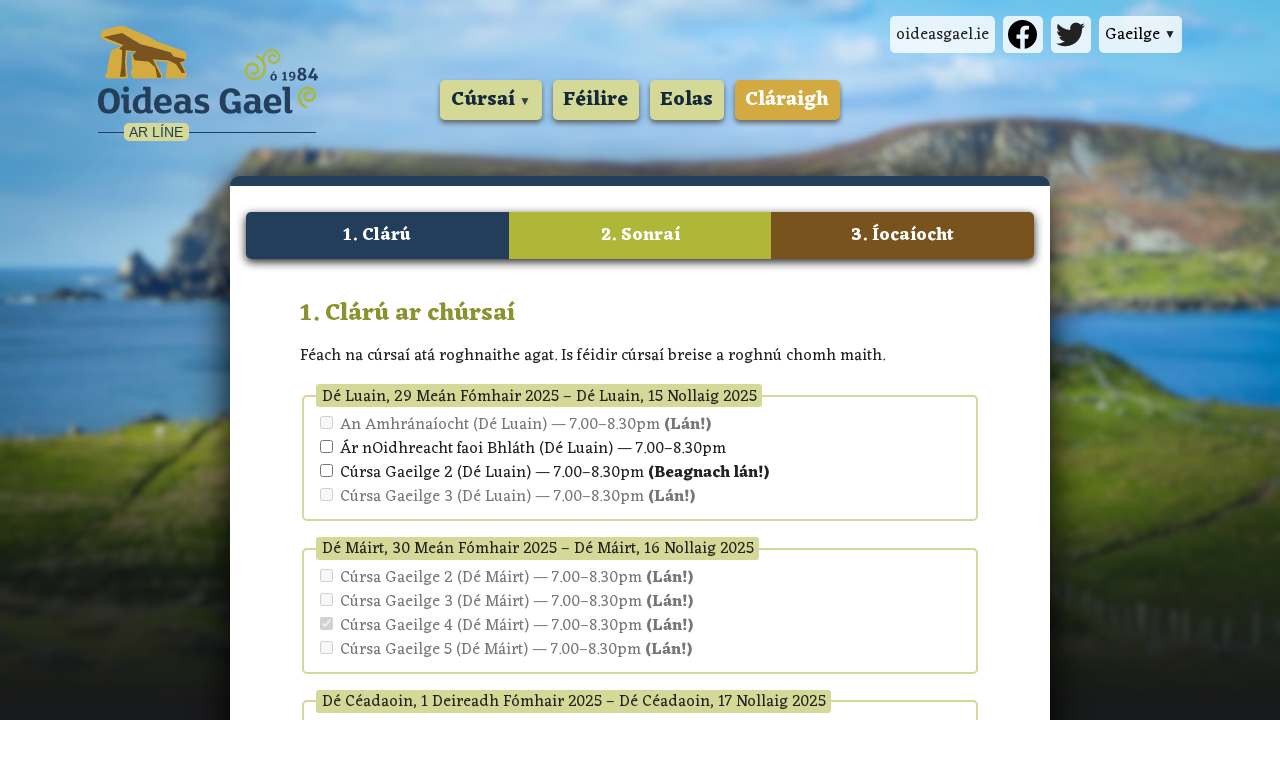

--- FILE ---
content_type: text/html
request_url: https://online.oideasgael.ie/ga/registration/?entryId=55ZVYFDFrt6hVGLQ4HtV
body_size: 7505
content:
<!DOCTYPE html> <html class=no-js> <head> <meta charset=utf-8> <meta content="width=device-width,initial-scale=1" name=viewport> <base href="/"> <link href=/apple-touch-icon.png rel=apple-touch-icon sizes=180x180> <link href=/favicon-32x32.png rel=icon sizes=32x32 type=image/png> <link href=/favicon-16x16.png rel=icon sizes=16x16 type=image/png> <link href=manifest.json rel=manifest crossorigin=use-credentials> <link href=/safari-pinned-tab.svg rel=mask-icon color=#223e5b> <meta content=#223e5b name=msapplication-TileColor> <meta content=#223e5b name=theme-color> <link href=/global.css rel=stylesheet> <link href="https://fonts.googleapis.com/css?family=Eczar:400,700&display=swap" rel=stylesheet> <script src=modernizr-polyfill.js></script> <script>__SAPPER__={baseUrl:"",preloaded:[void 0,void 0,(function(a,b,c,d,e,f,g,h,i,j,k,l,m,n,o,p,q,r,s,t,u,v){return {entryId:v,calendar:[{startDate:e,endDate:i,entries:[{id:"ITeFyS4fh4j5nUuVArmj",courseId:u,startDate:e,public:a,bookings:t},{id:"5ZAeqeMWpob3ecUnF1Xe",courseId:o,startDate:e,public:a,bookings:6},{id:"KFuJnif7HFWqtUs5uig2",courseId:h,startDate:e,public:a,bookings:11},{id:"3vWWqavcnhamUf3ar7r6",courseId:n,startDate:e,public:a,bookings:l}]},{startDate:f,endDate:i,entries:[{id:"BpGzlbHOK2BLgEupCDzu",courseId:h,startDate:f,public:a,bookings:j},{id:"tA6IrG5k1NTdrcWplQFl",courseId:n,startDate:f,public:a,bookings:j},{id:v,courseId:m,startDate:f,public:a,bookings:15},{id:"ShcVHVMoxjGbYtClmYtO",courseId:q,startDate:f,public:a,bookings:17}]},{startDate:g,endDate:i,entries:[{id:"2MSXAdsDSbbrrEViaf0P",courseId:p,startDate:g,public:a,bookings:j},{id:"6v7nTTdVmJho6iYERek7",courseId:h,startDate:g,public:a,bookings:l},{id:"d1ChbBhq7C0mmPAGeubx",courseId:m,startDate:g,public:a,bookings:t}]},{startDate:k,endDate:i,entries:[{id:"jugiamIZVSK7XfQRTiQu",courseId:r,startDate:k,public:a,bookings:j},{id:"RvGBRpaUIga3Q0zT1raG",courseId:s,startDate:k,public:a,bookings:l}]}],courses:[{id:s,title:"Amhránaíocht ar an tSean-nós",size:d,price:c,time:b,blurb:"Deis ar leith é seo blaiseadh d’oidhreacht cheol dúchais Thír Chonaill faoi stiúir amhránaí den chéad scoth."},{id:u,title:"An Amhránaíocht",size:d,price:c,time:b,blurb:"Tá saibhreas teanga agus ceoil ag baint le traidisiún amhránaíochta na Gaeilge, traidisiún atá beo bríomhar i gcónaí."},{id:o,title:"Ár nOidhreacht faoi Bhláth",size:d,price:c,time:b,blurb:"Cuir eolas ar oidhreacht na lus agus na luibheanna i mbéaloideas na hÉireann."},{id:p,title:"Cúrsa Gaeilge 1 (Tosaitheoirí)",size:d,price:c,time:b,blurb:"Bunchúrsa do thosaitheoirí nó dóibh siúd nach bhfuil ach beagán taithí acu ar an Ghaeilge a labhairt."},{id:r,title:"Cúrsa Gaeilge 1+ (Tosaitheoirí)",size:d,price:c,time:b,blurb:"An chéim chéad eile dóibh siúd nach bhfuil ach beagán taithí acu ar an Ghaeilge a labhairt."},{id:h,title:"Cúrsa Gaeilge 2 (Cúpla Focal)",size:d,price:c,time:b,blurb:"Dóibh siúd a bhfuil taithí áirithe acu ag foghlaim na teanga ach ar mhaith leo cur lena dtuiscint ar na bunchéimeanna."},{id:n,title:"Cúrsa Gaeilge 3 (Meánleibhéal)",size:d,price:c,time:b,blurb:"Díríonn an cúrsa seo ar líofacht cainte sa saol laethúil."},{id:m,title:"Cúrsa Gaeilge 4 (Bí ag Caint!)",size:d,price:c,time:b,blurb:"Oiriúnach dóibh siúd a bhfuil roinnt mhaith Gaeilge acu: cuir le do stór focal agus téigh i dtaithí ar ábhair nua a phlé."},{id:q,title:"Cúrsa Gaeilge 5 (Ardleibhéal)",size:d,price:c,time:b,blurb:"Cuir snas ar do chuid scileanna teanga sa chúrsa seo do chainteoirí cumasacha a bhfuil deis cleachtaidh de dhíth orthu."}],open:a,specialPermission:false}}(true,"7.00–8.30pm","160","12","2025-09-29","2025-09-30","2025-10-01","gaeilge-2",void 0,13,"2025-10-02",14,"gaeilge-4","gaeilge-3","blath","gaeilge-1","gaeilge-5","gaeilge-1a","sean-nos-1",12,"amhrain","55ZVYFDFrt6hVGLQ4HtV"))],session:{analyticsId:"UA-165370319-2",imagesPath:"https:\u002F\u002Fdoras.azurewebsites.net\u002Foideasgael\u002F",locale:"ga",registrationToken:"8fpuTbhjasfXZzpZfklj992x"}};if('serviceWorker' in navigator)navigator.serviceWorker.register('/service-worker.js');(function(){try{eval("async function x(){}");var main="/client/client.7997b245.js"}catch(e){main="/client/legacy/client.1950dc6f.js"};var s=document.createElement("script");try{new Function("if(0)import('')")();s.src=main;s.type="module";s.crossOrigin="use-credentials";}catch(e){s.src="/client/shimport@2.0.4.js";s.setAttribute("data-main",main);}document.head.appendChild(s);}());</script> <style>.skip.svelte-13y2kz4.svelte-13y2kz4{left:0;margin-left:0;position:absolute;text-align:center;top:0;width:100%}.skip.svelte-13y2kz4 a.svelte-13y2kz4{left:-99999px;position:absolute;top:3rem}.skip.svelte-13y2kz4 a.svelte-13y2kz4:focus,.skip.svelte-13y2kz4 a.svelte-13y2kz4:active{background-color:var(--primary-orange);border-radius:3px;color:#fff;font-size:1rem;font-weight:700;height:auto;left:0;margin:0 auto;opacity:0.95;padding:15px 20px;position:relative;text-align:center;text-decoration:none;width:75%;z-index:9999}main.svelte-13y2kz4.svelte-13y2kz4{-webkit-box-orient:vertical;-webkit-box-direction:normal;-webkit-flex-direction:column;flex-direction:column;margin:2rem auto;max-width:1050px;padding:0 0.25rem;position:relative;width:100%;z-index:0}@media screen and (min-width: 1150px){.skip.svelte-13y2kz4 a.svelte-13y2kz4:focus,.skip.svelte-13y2kz4 a.svelte-13y2kz4:active{font-size:3rem;padding:30px 45px;width:75%}}
nav.svelte-dfswx3.svelte-dfswx3.svelte-dfswx3{font-weight:400;height:240px;margin:0 auto;max-width:1100px;padding:0 1rem;position:relative}ul.svelte-dfswx3.svelte-dfswx3.svelte-dfswx3{list-style:none;margin:0;padding:0}li.svelte-dfswx3.svelte-dfswx3.svelte-dfswx3{display:block}a.svelte-dfswx3.svelte-dfswx3.svelte-dfswx3{text-decoration:none;display:block}.logo.svelte-dfswx3.svelte-dfswx3.svelte-dfswx3{left:0.5rem;position:absolute;top:1.6rem;width:60%;z-index:2}.logo.svelte-dfswx3 a.svelte-dfswx3.svelte-dfswx3{padding:0}.logo.svelte-dfswx3 .subtitle.svelte-dfswx3.svelte-dfswx3{display:block;height:1.2rem;margin-top:0.6rem;position:relative;text-align:left;width:100%}.logo.svelte-dfswx3 .subtitle.svelte-dfswx3.svelte-dfswx3::before{background-color:var(--primary-navy);bottom:48%;content:'';height:1px;left:0;position:absolute;width:99%;z-index:1}.logo.svelte-dfswx3 .subtitle-text.svelte-dfswx3.svelte-dfswx3{background-color:var(--background-green);border-radius:5px;color:var(--primary-navy);font-family:var(--sans-serif);font-size:0.85rem;left:1.6rem;line-height:1;padding:0.15rem 0.35rem;position:absolute;text-transform:uppercase;top:0;z-index:2}.meta.svelte-dfswx3.svelte-dfswx3.svelte-dfswx3{display:-webkit-box;display:-webkit-flex;display:flex;position:absolute;right:0.5rem;top:1rem}.meta.svelte-dfswx3 li.svelte-dfswx3.svelte-dfswx3{-webkit-box-align:center;-webkit-align-items:center;align-items:center;display:-webkit-box;display:-webkit-flex;display:flex;font-size:1rem;-webkit-box-pack:center;-webkit-justify-content:center;justify-content:center;line-height:1;margin-left:0.5rem}.meta.svelte-dfswx3 a.svelte-dfswx3.svelte-dfswx3,.meta.svelte-dfswx3 button.svelte-dfswx3.svelte-dfswx3{-webkit-box-align:center;-webkit-align-items:center;align-items:center;border-radius:5px;background-color:#fff;background-color:rgba(255,255,255,0.8);display:-webkit-box;display:-webkit-flex;display:flex;height:37px;-webkit-box-pack:center;-webkit-justify-content:center;justify-content:center;padding:0.25rem 0.35rem}.meta.svelte-dfswx3 a.svelte-dfswx3.svelte-dfswx3:hover,.meta.svelte-dfswx3 button.svelte-dfswx3.svelte-dfswx3:hover{background-color:rgba(255,255,255,0.95)}.expandable.svelte-dfswx3.svelte-dfswx3.svelte-dfswx3{position:relative}.expandable.svelte-dfswx3 ul.svelte-dfswx3.svelte-dfswx3{display:none}.expanded.svelte-dfswx3 ul.svelte-dfswx3.svelte-dfswx3{display:block}.meta.svelte-dfswx3 .oideas-gael-link.svelte-dfswx3.svelte-dfswx3{display:none}.meta.svelte-dfswx3 .social.svelte-dfswx3.svelte-dfswx3{display:none}.language-switcher.svelte-dfswx3 button.svelte-dfswx3.svelte-dfswx3{border:0;cursor:pointer;font-family:inherit;font-size:inherit;padding:0.25rem 0.35rem}.language-switcher.svelte-dfswx3 button.svelte-dfswx3.svelte-dfswx3::after{content:'▼';font-size:0.75rem;margin-left:0.3rem;opacity:0.85}.language-switcher.expanded.svelte-dfswx3 button.svelte-dfswx3.svelte-dfswx3{background-color:#e2dfdc}.language-switcher.svelte-dfswx3 ul.svelte-dfswx3.svelte-dfswx3{background-color:#fff;border-radius:5px;box-shadow:0 4px 20px #9a9a9a;overflow:hidden;position:absolute;right:0;top:2.8rem;width:100px;z-index:10}.language-switcher.expanded.svelte-dfswx3 button.svelte-dfswx3.svelte-dfswx3::after{content:'▲'}.meta.svelte-dfswx3 .language-switcher ul.svelte-dfswx3 li.svelte-dfswx3{display:block;float:none;margin-left:0}.meta.svelte-dfswx3 .language-switcher ul.svelte-dfswx3 li a.svelte-dfswx3{border-radius:0;-webkit-box-pack:end;-webkit-justify-content:flex-end;justify-content:flex-end;padding-left:0.5rem;padding-right:0.5rem;width:100}.meta.svelte-dfswx3 .language-switcher ul.svelte-dfswx3 li.svelte-dfswx3:first-of-type{border-bottom:1px solid #ddd}.meta.svelte-dfswx3 .language-switcher ul.svelte-dfswx3 li a.svelte-dfswx3:hover{background-color:#e2dfdc}.meta.svelte-dfswx3 .language-switcher ul li a.current.svelte-dfswx3.svelte-dfswx3{font-weight:700}.site.svelte-dfswx3.svelte-dfswx3.svelte-dfswx3{display:-webkit-box;display:-webkit-flex;display:flex;-webkit-flex-wrap:wrap;flex-wrap:wrap;-webkit-box-pack:end;-webkit-justify-content:flex-end;justify-content:flex-end;position:absolute;right:0;top:10rem;width:100%}.site.svelte-dfswx3 li.svelte-dfswx3.svelte-dfswx3{color:var(--blue-text);font-size:1.25rem;font-weight:700;text-align:center;width:50%}.site.svelte-dfswx3 a.svelte-dfswx3.svelte-dfswx3,.site.svelte-dfswx3 button.svelte-dfswx3.svelte-dfswx3{background-color:var(--background-green);border:0;border-radius:5px;box-shadow:0 3px 5px #666;color:inherit;cursor:pointer;font-family:inherit;font-size:inherit;font-weight:inherit;line-height:1.3;margin:0 0.35rem 0.35rem 0.35rem;padding:0.45rem 0.65rem 0.4rem 0.65rem;width:-webkit-calc(100% - 0.7rem);width:calc(100% - 0.7rem)}.site.svelte-dfswx3 a[aria-current].svelte-dfswx3.svelte-dfswx3,.site.svelte-dfswx3 button[aria-current].svelte-dfswx3.svelte-dfswx3{background-color:var(--primary-orange);color:#fff}.site.svelte-dfswx3 a.svelte-dfswx3.svelte-dfswx3:hover,.site.svelte-dfswx3 button.svelte-dfswx3.svelte-dfswx3:hover{background-color:var(--primary-green);color:#fff}.site.svelte-dfswx3 button.svelte-dfswx3.svelte-dfswx3::after{content:'▼';font-size:0.75rem;margin-left:0.3rem;opacity:0.85}.site.svelte-dfswx3 .expanded.svelte-dfswx3 button.svelte-dfswx3::after{content:'▲'}.submenu.svelte-dfswx3.svelte-dfswx3.svelte-dfswx3{left:0;position:absolute;top:2.8rem;width:12rem;z-index:9}.submenu.svelte-dfswx3 li.svelte-dfswx3.svelte-dfswx3{font-size:1rem;font-weight:400;text-align:left;width:100%}.submenu.svelte-dfswx3 a.svelte-dfswx3.svelte-dfswx3{margin-bottom:0.15rem}@media screen and (min-width: 360px){.logo.svelte-dfswx3.svelte-dfswx3.svelte-dfswx3{width:200px}}@media screen and (min-width: 450px){.meta.svelte-dfswx3 .social.svelte-dfswx3.svelte-dfswx3{display:-webkit-box;display:-webkit-flex;display:flex}}@media screen and (min-width: 550px){nav.svelte-dfswx3.svelte-dfswx3.svelte-dfswx3{height:200px}.site.svelte-dfswx3 li.svelte-dfswx3.svelte-dfswx3{width:25%}.submenu.svelte-dfswx3 li.svelte-dfswx3.svelte-dfswx3{width:100%}}@media screen and (min-width: 600px){.meta.svelte-dfswx3 .oideas-gael-link.svelte-dfswx3.svelte-dfswx3{display:-webkit-box;display:-webkit-flex;display:flex}}@media screen and (min-width: 750px){nav.svelte-dfswx3.svelte-dfswx3.svelte-dfswx3{height:144px}.site.svelte-dfswx3.svelte-dfswx3.svelte-dfswx3{-webkit-box-pack:end;-webkit-justify-content:flex-end;justify-content:flex-end;right:0;top:5rem}.site.svelte-dfswx3 li.svelte-dfswx3.svelte-dfswx3{width:auto}.site.svelte-dfswx3 a.svelte-dfswx3.svelte-dfswx3,.site.svelte-dfswx3 button.svelte-dfswx3.svelte-dfswx3{width:auto}}@media screen and (min-width: 1000px){.logo.svelte-dfswx3.svelte-dfswx3.svelte-dfswx3{width:220px}.site.svelte-dfswx3.svelte-dfswx3.svelte-dfswx3{-webkit-box-pack:center;-webkit-justify-content:center;justify-content:center}}
header.svelte-116kf62.svelte-116kf62{border-radius:5px;box-shadow:0 3px 10px #222;display:none;margin-bottom:2.6rem;width:100%}header.svelte-116kf62 button.svelte-116kf62{background-color:var(--primary-green);color:#fff;border:0;border-radius:none;font-family:inherit;font-size:1.1rem;font-weight:700;margin:0;padding-bottom:0.5rem;padding-top:0.5rem;text-align:center;width:100%}header.svelte-116kf62 button.svelte-116kf62:hover{cursor:pointer}header.svelte-116kf62 button.svelte-116kf62:first-of-type{background-color:var(--primary-orange);border-bottom-left-radius:5px;border-top-left-radius:5px}header.svelte-116kf62 button.svelte-116kf62:last-of-type{background-color:var(--primary-brown);border-bottom-right-radius:5px;border-top-right-radius:5px}header.svelte-116kf62 button.current.svelte-116kf62{background-color:var(--primary-navy)}.errors.svelte-116kf62.svelte-116kf62{background-color:#ffb9b1;border:2px solid var(--error-color);border-radius:5px;margin:0 auto;max-width:680px}.errors.svelte-116kf62 ol.svelte-116kf62{list-style:disc}section.svelte-116kf62.svelte-116kf62{margin:1.6rem auto;max-width:680px}ul.svelte-116kf62.svelte-116kf62{list-style-type:none;margin:0;padding:0}fieldset.svelte-116kf62.svelte-116kf62{border:2px solid #d5d997;border-radius:5px;margin-bottom:1rem}legend.svelte-116kf62.svelte-116kf62{background-color:#d5d997;border-radius:3px;line-height:1.25;padding:0.15rem 0.35rem 0.05rem 0.35rem}input[type=text].svelte-116kf62.svelte-116kf62,textarea.svelte-116kf62.svelte-116kf62,select.svelte-116kf62.svelte-116kf62{display:block;margin-bottom:1rem}input[type=text].svelte-116kf62.svelte-116kf62,textarea.svelte-116kf62.svelte-116kf62{background-color:#fff;border:1px solid var(--primary-navy);border-radius:5px;font-size:1rem;font-weight:700;line-height:1.3;outline:none;padding:0.6rem 0.8rem;width:100%}input[type=text].svelte-116kf62.svelte-116kf62:focus,textarea.svelte-116kf62.svelte-116kf62:focus{border:1px solid var(--blue-text);box-shadow:0 2px 2px 0 rgba(0,0,0,0.16), 0 0 0 1px rgba(0,0,0,0.08)}.disabled.svelte-116kf62.svelte-116kf62{color:#777}label.svelte-116kf62.svelte-116kf62{font-weight:700}.label-info.svelte-116kf62.svelte-116kf62{color:#666;display:block;font-weight:400;margin-bottom:0.25rem}.required.svelte-116kf62.svelte-116kf62::after{color:var(--brown-text);content:'*'}.checkbox-label.svelte-116kf62.svelte-116kf62{font-weight:400}.table.svelte-116kf62.svelte-116kf62{background-color:#ffffcc;border:2px solid #d5d997;border-radius:5px;margin-bottom:1.6rem;padding:0 0.8rem}table.svelte-116kf62.svelte-116kf62{width:100%;margin:1rem 0}table.svelte-116kf62 tr.svelte-116kf62{vertical-align:top}thead.svelte-116kf62.svelte-116kf62{color:#666}.thead.svelte-116kf62.svelte-116kf62{margin-bottom:0.8rem}.tfoot.svelte-116kf62.svelte-116kf62{margin-top:0.5rem}td.price.svelte-116kf62.svelte-116kf62{text-align:right}.total-price.svelte-116kf62.svelte-116kf62{color:var(--brown-text);font-size:1.1rem;font-weight:700}.total-courses.svelte-116kf62.svelte-116kf62{color:#666;font-style:italic}.expiry-label.svelte-116kf62.svelte-116kf62{display:block;margin-bottom:1rem}.expiry-sublabels.svelte-116kf62.svelte-116kf62{font-weight:400;margin-bottom:0.25rem}.expiry-label.svelte-116kf62 .label-info.svelte-116kf62{display:inline}.expiry-label.svelte-116kf62 span.svelte-116kf62{font-weight:700}.expiry-label.svelte-116kf62 input.svelte-116kf62{display:inline-block;max-width:80px}#cardCode.svelte-116kf62.svelte-116kf62{max-width:80px}.button-group.svelte-116kf62.svelte-116kf62{display:-webkit-box;display:-webkit-flex;display:flex;-webkit-box-pack:justify;-webkit-justify-content:space-between;justify-content:space-between;margin-top:1.6rem}.previous.svelte-116kf62.svelte-116kf62{background-color:#eee;color:var(--primary-navy)}.message.svelte-116kf62.svelte-116kf62{background-color:#eee;border-radius:5px;margin:1.6rem 0;padding:0.8rem}.message.svelte-116kf62 strong{color:var(--brown-text)}.fetching.svelte-116kf62.svelte-116kf62{min-height:18rem;padding-top:2rem;text-align:center}.endpoint.svelte-116kf62 p.svelte-116kf62{font-size:1.1rem}.endpoint.svelte-116kf62 img{margin-top:1.6rem;max-width:100%}@media screen and (min-width: 535px){header.svelte-116kf62.svelte-116kf62{display:-webkit-box;display:-webkit-flex;display:flex}}
div.svelte-1yhwfui{background-color:#fff;border-top-left-radius:10px;border-top-right-radius:10px;border-top:10px solid var(--primary-navy);box-shadow:0 4px 40px #000;margin:0 auto;max-width:820px;padding:1.6rem 1rem;width:100%}
footer.svelte-1qt7yed.svelte-1qt7yed{background-color:#eeeeee;border-top:5px solid var(--primary-green);border-top-left-radius:5px;border-top-right-radius:5px;margin:5.2rem auto 0 auto;max-width:1050px;padding:1.6rem 1rem}a.svelte-1qt7yed.svelte-1qt7yed{color:var(--blue-text);text-decoration:none}a.svelte-1qt7yed.svelte-1qt7yed:hover{text-decoration:underline}ul.svelte-1qt7yed.svelte-1qt7yed{list-style:none;margin:0;padding:0}address.svelte-1qt7yed.svelte-1qt7yed{font-style:normal}.columns.svelte-1qt7yed.svelte-1qt7yed{display:-webkit-box;display:-webkit-flex;display:flex;-webkit-flex-wrap:wrap;flex-wrap:wrap}.column.svelte-1qt7yed.svelte-1qt7yed{padding-bottom:2rem;width:100%}.social.svelte-1qt7yed.svelte-1qt7yed{display:-webkit-box;display:-webkit-flex;display:flex}.social.svelte-1qt7yed li.svelte-1qt7yed{margin-right:0.75rem}.twitter.svelte-1qt7yed.svelte-1qt7yed{padding-top:0.15rem}.oideas-gael-logo.svelte-1qt7yed.svelte-1qt7yed{margin-top:1rem;max-width:200px}.subfooter.svelte-1qt7yed.svelte-1qt7yed{margin-top:2.6rem}.subfooter.svelte-1qt7yed a.svelte-1qt7yed{display:inline-block;margin:1rem 1rem 1rem 0}.roinn.svelte-1qt7yed img{height:4rem}.s20.svelte-1qt7yed img{height:4rem}@media screen and (min-width: 500px){.column.svelte-1qt7yed.svelte-1qt7yed{width:-webkit-calc(100% / 2);width:calc(100% / 2)}}@media screen and (min-width: 800px){.column.svelte-1qt7yed.svelte-1qt7yed{padding-bottom:0;width:-webkit-calc(100% / 3);width:calc(100% / 3)}.oideas-gael-logo.svelte-1qt7yed.svelte-1qt7yed{margin-top:0}}
picture.svelte-puxsu8{display:block}
img.svelte-14femef{display:block}
.ms-ie.svelte-1rakmlm.svelte-1rakmlm{display:none;height:100%;width:100%;text-align:center}.no-smil .ms-ie.svelte-1rakmlm.svelte-1rakmlm{display:block}@supports (-ms-ime-align: auto){.no-smil .ms-ie.svelte-1rakmlm.svelte-1rakmlm{display:none}}.background.svelte-1rakmlm.svelte-1rakmlm{background-color:#223E5B;height:100%;overflow:auto}.ms-ie-mesage.svelte-1rakmlm.svelte-1rakmlm{background-color:#D5D997;color:#223E5B;margin:5em auto 2em auto;padding:1em 1em 2em 1em;max-width:620px;min-height:400px}.ms-ie-mesage.svelte-1rakmlm p.svelte-1rakmlm{font-size:1.1rem}img.svelte-1rakmlm.svelte-1rakmlm{margin:2rem auto;max-width:250px}</style> <title>Cláraigh | Oideas Gael ar Líne</title>
		<meta property="og:title" content="Cláraigh" data-svelte="svelte-1hw39m">
		<meta property="og:site_name" content="Oideas Gael ar Líne" data-svelte="svelte-1hw39m">
		<meta name="twitter:title" content="Cláraigh | Oideas Gael ar Líne" data-svelte="svelte-1hw39m"><meta name="description" content="Cúrsaí Gaeilge agus laethanta saoire cultúrtha do dhaoine fásta ag Oideas Gael" data-svelte="svelte-1hw39m"><meta property="og:description" content="Cúrsaí Gaeilge agus laethanta saoire cultúrtha do dhaoine fásta ag Oideas Gael" data-svelte="svelte-1hw39m"><meta name="twitter:description" content="Cúrsaí Gaeilge agus laethanta saoire cultúrtha do dhaoine fásta ag Oideas Gael" data-svelte="svelte-1hw39m"><meta name="keywords" content="ranganna Gaeilge, ranganna Gaeilge ar líne, cúrsa Gaeltachta, cultúr agus teanga na hÉireann, foghlaim na Gaeilge, laethanta saoire cultúrtha, Dún na nGall, Gaeltacht Thír Chonaill, Gleann Cholm Cille" data-svelte="svelte-1hw39m"><link rel="alternate" hreflang="en" href="https://online.oideasgael.ie/en/registration/" data-svelte="svelte-1hw39m"><meta property="og:locale" content="ga_IE" data-svelte="svelte-1hw39m"><meta property="og:locale:alternate" content="en_GB" data-svelte="svelte-1hw39m"><meta property="og:url" content="https://online.oideasgael.ie/ga/registration/" data-svelte="svelte-1hw39m"><meta name="twitter:url" content="https://online.oideasgael.ie/ga/registration/" data-svelte="svelte-1hw39m"><meta property="og:image" content="https://doras.azurewebsites.net/oideasgael/DSC02997.jpg?width=1200" data-svelte="svelte-1hw39m"><meta name="twitter:image" content="https://doras.azurewebsites.net/oideasgael/DSC02997.jpg?width=1200" data-svelte="svelte-1hw39m"> <meta content=248408533151392 property=fb:app_id> <meta content=website property=og:type> <meta content=summary_large_image name=twitter:card> <meta content=@OideasGael name=twitter:site> <script src="https://www.googletagmanager.com/gtag/js?id=G-L2HD5WWL6Y" async></script> <script> window.dataLayer = window.dataLayer || [];
		function gtag(){dataLayer.push(arguments);}
		gtag('js', new Date());
		gtag('config', 'G-L2HD5WWL6Y'); </script> </head> <body> <div id=sapper>




<div class="skip svelte-13y2kz4"><a href="/ga/registration/#main" class="svelte-13y2kz4">Léim go príomhábhar an leathanaigh</a></div>

	

	<nav class="svelte-dfswx3"><div class="logo svelte-dfswx3"><a aria-label="Oideas Gael ar Líne" href="/ga/" class="svelte-dfswx3"><img src="logo-oideas-gael.svg" alt="Oideas Gael">
			<span class="subtitle svelte-dfswx3"><span class="subtitle-text svelte-dfswx3">Ar líne</span></span></a></div>
	<ul class="meta svelte-dfswx3"><li class="oideas-gael-link svelte-dfswx3"><a href="http://oideasgael.ie/ga/" rel="noopener" target="_blank" class="svelte-dfswx3">oideasgael.ie
			</a></li>
		<li class="social svelte-dfswx3"><a href="https://www.facebook.com/oideas.gael" rel="noopener" target="_blank" class="svelte-dfswx3"><img width="29" height="29" src="facebook.svg" alt="Facebook"></a></li>
		<li class="social svelte-dfswx3"><a href="https://twitter.com/OideasGael" rel="noopener" target="_blank" class="svelte-dfswx3"><img width="29" height="25" src="twitter.svg" alt="Twitter"></a></li>
		<li class="expandable language-switcher svelte-dfswx3">
<div><button aria-expanded="false" aria-haspopup="true" class="svelte-dfswx3">Gaeilge</button>
				<ul class="svelte-dfswx3"><li role="menuitem" class="svelte-dfswx3"><a href="/ga/registration/?entryId=55ZVYFDFrt6hVGLQ4HtV" class="svelte-dfswx3 current"><span class="language-name">Gaeilge</span></a></li>
					<li role="menuitem" class="svelte-dfswx3"><a href="/en/registration/?entryId=55ZVYFDFrt6hVGLQ4HtV" class="svelte-dfswx3"><span class="language-name">English</span></a></li></ul></div></li></ul>
	<ul class="site svelte-dfswx3"><li class="expandable svelte-dfswx3">
<div><button aria-expanded="false" aria-haspopup="true" class="svelte-dfswx3">Cúrsaí</button>
				<ul class="submenu svelte-dfswx3"><li role="menuitem" class="svelte-dfswx3"><a href="/ga/courses/sean-nos-1/" rel="prefetch" class="svelte-dfswx3">Amhránaíocht ar an&nbsp;tSean-nós</a>
						</li><li role="menuitem" class="svelte-dfswx3"><a href="/ga/courses/amhrain/" rel="prefetch" class="svelte-dfswx3">An Amhránaíocht</a>
						</li><li role="menuitem" class="svelte-dfswx3"><a href="/ga/courses/blath/" rel="prefetch" class="svelte-dfswx3">Ár nOidhreacht faoi&nbsp;Bhláth</a>
						</li><li role="menuitem" class="svelte-dfswx3"><a href="/ga/courses/gaeilge-1/" rel="prefetch" class="svelte-dfswx3">Cúrsa Gaeilge 1 (Tosaitheoirí)</a>
						</li><li role="menuitem" class="svelte-dfswx3"><a href="/ga/courses/gaeilge-1a/" rel="prefetch" class="svelte-dfswx3">Cúrsa Gaeilge 1+ (Tosaitheoirí)</a>
						</li><li role="menuitem" class="svelte-dfswx3"><a href="/ga/courses/gaeilge-2/" rel="prefetch" class="svelte-dfswx3">Cúrsa Gaeilge 2 (Cúpla&nbsp;Focal)</a>
						</li><li role="menuitem" class="svelte-dfswx3"><a href="/ga/courses/gaeilge-3/" rel="prefetch" class="svelte-dfswx3">Cúrsa Gaeilge 3 (Meánleibhéal)</a>
						</li><li role="menuitem" class="svelte-dfswx3"><a href="/ga/courses/gaeilge-4/" rel="prefetch" class="svelte-dfswx3">Cúrsa Gaeilge 4 (Bí ag&nbsp;Caint!)</a>
						</li><li role="menuitem" class="svelte-dfswx3"><a href="/ga/courses/gaeilge-5/" rel="prefetch" class="svelte-dfswx3">Cúrsa Gaeilge 5 (Ardleibhéal)</a>
						</li></ul></div></li>
		<li class="svelte-dfswx3"><a href="/ga/calendar/" rel="prefetch" class="svelte-dfswx3">Féilire</a></li>
		<li class="svelte-dfswx3"><a href="/ga/about/" rel="prefetch" class="svelte-dfswx3">Eolas</a></li>
		<li class="svelte-dfswx3"><a aria-current="page" href="/ga/registration/" rel="prefetch" class="svelte-dfswx3">Cláraigh</a></li></ul>
</nav>

	<main id="main" class="svelte-13y2kz4">

<div class="svelte-1yhwfui"><header class="svelte-116kf62"><button class="svelte-116kf62 current">1. Clárú</button>
			<button class="svelte-116kf62">2. Sonraí</button>
			<button class="svelte-116kf62">3. Íocaíocht</button></header>
	
		<section class="svelte-116kf62"><h2>1. Clárú ar chúrsaí</h2>
					<p>Féach na cúrsaí atá roghnaithe agat. Is féidir cúrsaí breise a roghnú chomh maith.</p>
						<form><fieldset class="svelte-116kf62"><legend class="svelte-116kf62">Dé Luain, 29 Meán Fómhair 2025 –
										Dé Luain, 15 Nollaig 2025</legend>
									<ul class="svelte-116kf62"><li><label class="checkbox-label svelte-116kf62 disabled"><input disabled type="checkbox" value="ITeFyS4fh4j5nUuVArmj">
														An Amhránaíocht
														(Dé Luain) — 7.00–8.30pm
														<strong>(Lán!)</strong></label>
												</li><li><label class="checkbox-label svelte-116kf62"><input  type="checkbox" value="5ZAeqeMWpob3ecUnF1Xe">
														Ár nOidhreacht faoi Bhláth
														(Dé Luain) — 7.00–8.30pm
														</label>
												</li><li><label class="checkbox-label svelte-116kf62"><input  type="checkbox" value="KFuJnif7HFWqtUs5uig2">
														Cúrsa Gaeilge 2
														(Dé Luain) — 7.00–8.30pm
														<strong>(Beagnach lán!)</strong></label>
												</li><li><label class="checkbox-label svelte-116kf62 disabled"><input disabled type="checkbox" value="3vWWqavcnhamUf3ar7r6">
														Cúrsa Gaeilge 3
														(Dé Luain) — 7.00–8.30pm
														<strong>(Lán!)</strong></label>
												</li>
										</ul>
								</fieldset><fieldset class="svelte-116kf62"><legend class="svelte-116kf62">Dé Máirt, 30 Meán Fómhair 2025 –
										Dé Máirt, 16 Nollaig 2025</legend>
									<ul class="svelte-116kf62"><li><label class="checkbox-label svelte-116kf62 disabled"><input disabled type="checkbox" value="BpGzlbHOK2BLgEupCDzu">
														Cúrsa Gaeilge 2
														(Dé Máirt) — 7.00–8.30pm
														<strong>(Lán!)</strong></label>
												</li><li><label class="checkbox-label svelte-116kf62 disabled"><input disabled type="checkbox" value="tA6IrG5k1NTdrcWplQFl">
														Cúrsa Gaeilge 3
														(Dé Máirt) — 7.00–8.30pm
														<strong>(Lán!)</strong></label>
												</li><li><label class="checkbox-label svelte-116kf62 disabled"><input disabled type="checkbox" value="55ZVYFDFrt6hVGLQ4HtV">
														Cúrsa Gaeilge 4
														(Dé Máirt) — 7.00–8.30pm
														<strong>(Lán!)</strong></label>
												</li><li><label class="checkbox-label svelte-116kf62 disabled"><input disabled type="checkbox" value="ShcVHVMoxjGbYtClmYtO">
														Cúrsa Gaeilge 5
														(Dé Máirt) — 7.00–8.30pm
														<strong>(Lán!)</strong></label>
												</li>
										</ul>
								</fieldset><fieldset class="svelte-116kf62"><legend class="svelte-116kf62">Dé Céadaoin, 1 Deireadh Fómhair 2025 –
										Dé Céadaoin, 17 Nollaig 2025</legend>
									<ul class="svelte-116kf62"><li><label class="checkbox-label svelte-116kf62 disabled"><input disabled type="checkbox" value="2MSXAdsDSbbrrEViaf0P">
														Cúrsa Gaeilge 1
														(Dé Céadaoin) — 7.00–8.30pm
														<strong>(Lán!)</strong></label>
												</li><li><label class="checkbox-label svelte-116kf62 disabled"><input disabled type="checkbox" value="6v7nTTdVmJho6iYERek7">
														Cúrsa Gaeilge 2
														(Dé Céadaoin) — 7.00–8.30pm
														<strong>(Lán!)</strong></label>
												</li><li><label class="checkbox-label svelte-116kf62 disabled"><input disabled type="checkbox" value="d1ChbBhq7C0mmPAGeubx">
														Cúrsa Gaeilge 4
														(Dé Céadaoin) — 7.00–8.30pm
														<strong>(Lán!)</strong></label>
												</li>
										</ul>
								</fieldset><fieldset class="svelte-116kf62"><legend class="svelte-116kf62">Déardaoin, 2 Deireadh Fómhair 2025 –
										Déardaoin, 18 Nollaig 2025</legend>
									<ul class="svelte-116kf62"><li><label class="checkbox-label svelte-116kf62 disabled"><input disabled type="checkbox" value="jugiamIZVSK7XfQRTiQu">
														Cúrsa Gaeilge 1+
														(Déardaoin) — 7.00–8.30pm
														<strong>(Lán!)</strong></label>
												</li><li><label class="checkbox-label svelte-116kf62 disabled"><input disabled type="checkbox" value="RvGBRpaUIga3Q0zT1raG">
														Amhránaíocht ar an tSean-nós
														(Déardaoin) — 7.00–8.30pm
														<strong>(Lán!)</strong></label>
												</li>
										</ul>
								</fieldset>
							<div class="message svelte-116kf62">Tá tú ag clárú le haghaidh <strong>cúrsa amháin</strong> ar phraghas <strong>€160</strong>.
								</div>
							<button class="button" type="submit">Ar aghaidh »</button></form></section>
			
			
		

</div></main>

	<footer class="svelte-1qt7yed"><div class="columns svelte-1qt7yed"><div class="column svelte-1qt7yed"><h2>Ar an tsuíomh seo</h2>
			<ul class="svelte-1qt7yed"><li><a href="/ga/calendar/" rel="prefetch" class="svelte-1qt7yed">Féilire</a></li>
				<li><a href="/ga/about/" rel="prefetch" class="svelte-1qt7yed">Eolas</a></li>
				<li><a href="/ga/registration/" rel="prefetch" class="svelte-1qt7yed">Cláraigh</a></li></ul></div>
		<div class="column svelte-1qt7yed"><h2>Teagmháil</h2>
			<address class="svelte-1qt7yed"><p>Ríomhphost: <a href="mailto:oifig@oideasgael.ie" class="svelte-1qt7yed">oifig@oideasgael.ie</a></p>
				<p>Fón: <a href="tel:+353749730248" class="svelte-1qt7yed">+353 (0)74 9730248</a></p>
				<p>Oideas Gael,<br>Gleann Cholm Cille,<br>Contae Dhún na nGall<br>Éire</p>
				<ul class="social svelte-1qt7yed"><li class="svelte-1qt7yed"><a href="https://www.facebook.com/oideas.gael" rel="noopener" target="_blank" class="svelte-1qt7yed"><img width="29" height="29" src="facebook.svg" alt="Facebook"></a></li>
					<li class="twitter svelte-1qt7yed"><a href="https://twitter.com/OideasGael" rel="noopener" target="_blank" class="svelte-1qt7yed"><img width="29" height="25" src="twitter.svg" alt="Twitter"></a></li></ul></address></div>
		<div class="column svelte-1qt7yed"><a href="http://oideasgael.ie/ga/" rel="noopener" target="_blank" class="svelte-1qt7yed"><img class="oideas-gael-logo svelte-1qt7yed" src="logo-oideas-gael.svg" alt="Oideas Gael"></a></div></div>
	<div class="subfooter svelte-1qt7yed"><a class="roinn svelte-1qt7yed" href="https://www.chg.gov.ie/" rel="noopener" target="_blank"><picture class="svelte-puxsu8"><source srcset="https://doras.azurewebsites.net/oideasgael/oideas-site-rcog.png?height=64&amp;quality=70&amp;format=webp, https://doras.azurewebsites.net/oideasgael/oideas-site-rcog.png?height=128&amp;quality=70&amp;format=webp 2x" type="image/webp">
				<img height="64" srcset="https://doras.azurewebsites.net/oideasgael/oideas-site-rcog.png?height=64&amp;quality=70, https://doras.azurewebsites.net/oideasgael/oideas-site-rcog.png?height=128&amp;quality=70 2x" src="https://doras.azurewebsites.net/oideasgael/oideas-site-rcog.png" alt="An Roinn Cultúir, Oidhreachta agus Gaeltachta" class="svelte-14femef">
</picture></a>
		<a class="s20 svelte-1qt7yed" href="https://www.chg.gov.ie/" rel="noopener" target="_blank"><picture class="svelte-puxsu8"><source srcset="https://doras.azurewebsites.net/oideasgael/oideas-site-s20.png?height=64&amp;quality=70&amp;format=webp, https://doras.azurewebsites.net/oideasgael/oideas-site-s20.png?height=128&amp;quality=70&amp;format=webp 2x" type="image/webp">
				<img height="64" srcset="https://doras.azurewebsites.net/oideasgael/oideas-site-s20.png?height=64&amp;quality=70, https://doras.azurewebsites.net/oideasgael/oideas-site-s20.png?height=128&amp;quality=70 2x" src="https://doras.azurewebsites.net/oideasgael/oideas-site-s20.png" alt="Straitéis 20 Bliain don Ghaeilge" class="svelte-14femef">
</picture></a></div>
</footer>

<section class="ms-ie svelte-1rakmlm"><div class="background svelte-1rakmlm"><div class="ms-ie-mesage svelte-1rakmlm"><img src="/oideas-gael-logo.png" alt="Oideas Gael" class="svelte-1rakmlm">
			<h2>Ár leithscéal</h2>
				<p class="svelte-1rakmlm">Níl an suíomh seo comhoiriúnach leis an mbrabhsálaí gréasáin Microsoft Internet Explorer. Bain úsáid as <a rel="noopener" href="https://www.google.com/chrome/">Chrome</a>, <a rel="noopener" href="https://www.microsoft.com/en-ie/windows/microsoft-edge">Edge</a>, <a rel="noopener" href="https://www.mozilla.org/en-US/firefox/new/">Firefox</a>, <a rel="noopener" href="https://www.opera.com/">Opera</a>, nó brabhsálaí nua-aimseartha eile chun teacht ar ábhar an tsuímh.</p>
				<p class="svelte-1rakmlm">Déan teagmháil linn ag <a href="mailto:oifig@oideasgael.ie">oifig@oideasgael.ie</a> sa chás go mbíonn aon cheist agat.</p></div></div>
</section></div> 

--- FILE ---
content_type: text/css
request_url: https://online.oideasgael.ie/client/Source-954135a7.css
body_size: -59
content:
img.svelte-14femef{display:block}
picture.svelte-puxsu8{display:block}


--- FILE ---
content_type: text/css
request_url: https://online.oideasgael.ie/client/Content-a3f592f3.css
body_size: 32
content:
div.svelte-1yhwfui{background-color:#fff;border-top-left-radius:10px;border-top-right-radius:10px;border-top:10px solid var(--primary-navy);box-shadow:0 4px 40px #000;margin:0 auto;max-width:820px;padding:1.6rem 1rem;width:100%}


--- FILE ---
content_type: text/css
request_url: https://online.oideasgael.ie/client/registration-4aa582be.css
body_size: 1090
content:
.svelte-spinner.svelte-1om2mso{-webkit-transition-property:-webkit-transform;transition-property:-webkit-transform;transition-property:transform;transition-property:transform, -webkit-transform;-webkit-animation-name:svelte-1om2mso-svelte-spinner_infinite-spin;animation-name:svelte-1om2mso-svelte-spinner_infinite-spin;-webkit-animation-iteration-count:infinite;animation-iteration-count:infinite;-webkit-animation-timing-function:linear;animation-timing-function:linear}@-webkit-keyframes svelte-1om2mso-svelte-spinner_infinite-spin{from{-webkit-transform:rotate(0deg);transform:rotate(0deg)}to{-webkit-transform:rotate(360deg);transform:rotate(360deg)}}@keyframes svelte-1om2mso-svelte-spinner_infinite-spin{from{-webkit-transform:rotate(0deg);transform:rotate(0deg)}to{-webkit-transform:rotate(360deg);transform:rotate(360deg)}}
header.svelte-116kf62.svelte-116kf62{border-radius:5px;box-shadow:0 3px 10px #222;display:none;margin-bottom:2.6rem;width:100%}header.svelte-116kf62 button.svelte-116kf62{background-color:var(--primary-green);color:#fff;border:0;border-radius:none;font-family:inherit;font-size:1.1rem;font-weight:700;margin:0;padding-bottom:0.5rem;padding-top:0.5rem;text-align:center;width:100%}header.svelte-116kf62 button.svelte-116kf62:hover{cursor:pointer}header.svelte-116kf62 button.svelte-116kf62:first-of-type{background-color:var(--primary-orange);border-bottom-left-radius:5px;border-top-left-radius:5px}header.svelte-116kf62 button.svelte-116kf62:last-of-type{background-color:var(--primary-brown);border-bottom-right-radius:5px;border-top-right-radius:5px}header.svelte-116kf62 button.current.svelte-116kf62{background-color:var(--primary-navy)}.errors.svelte-116kf62.svelte-116kf62{background-color:#ffb9b1;border:2px solid var(--error-color);border-radius:5px;margin:0 auto;max-width:680px}.errors.svelte-116kf62 ol.svelte-116kf62{list-style:disc}section.svelte-116kf62.svelte-116kf62{margin:1.6rem auto;max-width:680px}ul.svelte-116kf62.svelte-116kf62{list-style-type:none;margin:0;padding:0}fieldset.svelte-116kf62.svelte-116kf62{border:2px solid #d5d997;border-radius:5px;margin-bottom:1rem}legend.svelte-116kf62.svelte-116kf62{background-color:#d5d997;border-radius:3px;line-height:1.25;padding:0.15rem 0.35rem 0.05rem 0.35rem}input[type=text].svelte-116kf62.svelte-116kf62,textarea.svelte-116kf62.svelte-116kf62,select.svelte-116kf62.svelte-116kf62{display:block;margin-bottom:1rem}input[type=text].svelte-116kf62.svelte-116kf62,textarea.svelte-116kf62.svelte-116kf62{background-color:#fff;border:1px solid var(--primary-navy);border-radius:5px;font-size:1rem;font-weight:700;line-height:1.3;outline:none;padding:0.6rem 0.8rem;width:100%}input[type=text].svelte-116kf62.svelte-116kf62:focus,textarea.svelte-116kf62.svelte-116kf62:focus{border:1px solid var(--blue-text);box-shadow:0 2px 2px 0 rgba(0,0,0,0.16), 0 0 0 1px rgba(0,0,0,0.08)}.disabled.svelte-116kf62.svelte-116kf62{color:#777}label.svelte-116kf62.svelte-116kf62{font-weight:700}.label-info.svelte-116kf62.svelte-116kf62{color:#666;display:block;font-weight:400;margin-bottom:0.25rem}.required.svelte-116kf62.svelte-116kf62::after{color:var(--brown-text);content:'*'}.checkbox-label.svelte-116kf62.svelte-116kf62{font-weight:400}.table.svelte-116kf62.svelte-116kf62{background-color:#ffffcc;border:2px solid #d5d997;border-radius:5px;margin-bottom:1.6rem;padding:0 0.8rem}table.svelte-116kf62.svelte-116kf62{width:100%;margin:1rem 0}table.svelte-116kf62 tr.svelte-116kf62{vertical-align:top}thead.svelte-116kf62.svelte-116kf62{color:#666}.thead.svelte-116kf62.svelte-116kf62{margin-bottom:0.8rem}.tfoot.svelte-116kf62.svelte-116kf62{margin-top:0.5rem}td.price.svelte-116kf62.svelte-116kf62{text-align:right}.total-price.svelte-116kf62.svelte-116kf62{color:var(--brown-text);font-size:1.1rem;font-weight:700}.total-courses.svelte-116kf62.svelte-116kf62{color:#666;font-style:italic}.expiry-label.svelte-116kf62.svelte-116kf62{display:block;margin-bottom:1rem}.expiry-sublabels.svelte-116kf62.svelte-116kf62{font-weight:400;margin-bottom:0.25rem}.expiry-label.svelte-116kf62 .label-info.svelte-116kf62{display:inline}.expiry-label.svelte-116kf62 span.svelte-116kf62{font-weight:700}.expiry-label.svelte-116kf62 input.svelte-116kf62{display:inline-block;max-width:80px}#cardCode.svelte-116kf62.svelte-116kf62{max-width:80px}.button-group.svelte-116kf62.svelte-116kf62{display:-webkit-box;display:-webkit-flex;display:flex;-webkit-box-pack:justify;-webkit-justify-content:space-between;justify-content:space-between;margin-top:1.6rem}.previous.svelte-116kf62.svelte-116kf62{background-color:#eee;color:var(--primary-navy)}.message.svelte-116kf62.svelte-116kf62{background-color:#eee;border-radius:5px;margin:1.6rem 0;padding:0.8rem}.message.svelte-116kf62 strong{color:var(--brown-text)}.fetching.svelte-116kf62.svelte-116kf62{min-height:18rem;padding-top:2rem;text-align:center}.endpoint.svelte-116kf62 p.svelte-116kf62{font-size:1.1rem}.endpoint.svelte-116kf62 img{margin-top:1.6rem;max-width:100%}@media screen and (min-width: 535px){header.svelte-116kf62.svelte-116kf62{display:-webkit-box;display:-webkit-flex;display:flex}}


--- FILE ---
content_type: text/css
request_url: https://online.oideasgael.ie/global.css
body_size: 1035
content:
:root {
	--text-color: #222;
	--primary-navy: #223E5B;
	--primary-orange: #D3AA42;
	--primary-green: #AEB738;
	--primary-brown: #79531E;
	--background-green: #D5D997;
	--secondary-green: #8b932e;
	--blue-text: #152a39;
	--brown-text: #96660a;
	--error-color: #ec5338;
	--serif: 'Eczar', Roboto, -apple-system, BlinkMacSystemFont, Segoe UI, Oxygen, Ubuntu, Cantarell, Fira Sans, Droid Sans, Helvetica Neue, sans-serif;
	--sans-serif: -apple-system, BlinkMacSystemFont, San Francisco, Roboto, Segoe UI, Oxygen, Ubuntu, Cantarell, Fira Sans, Droid Sans, Helvetica Neue, sans-serif;
}

*, *::before, *::after {
    -moz-box-sizing: border-box;
    -webkit-box-sizing: border-box;
    box-sizing: border-box;
}

html,
body,
#sapper {
    display: table;
	height: 100%;
	margin: 0;
	padding: 0;
	scroll-behavior: smooth;
	width: 100%;
}

body {
	background-attachment: scroll;
	background-image: linear-gradient(transparent 0, #191a1b 300px), url(glen-head-doonalt-600-1000-blur.jpg);
	background-position: 0 200px, 0 0;
	background-repeat: no-repeat;
	background-size: 100% 100%, 100% auto;
	color: var(--text-color);
    display: table-cell;
	font-family: var(--serif);
	font-size: 14px;
	line-height: 1.5;
	padding: 0 0.5rem;
}

h1, h2, h3, h4, h5, h6 {
	margin: 0 0 0.5em 0;
	font-weight: 400;
	line-height: 1.2;
}

h1, h2, h3 {
	color: var(--primary-navy);
	font-weight: 700;
}

h1 {
	font-size: 2rem;
	font-weight: 700;
}

h2 {
	color: var(--secondary-green);
}

h3 {
	text-transform: uppercase;
}

a {
	color: inherit;
}

img {
	display: block;
}

code {
	font-family: menlo, inconsolata, monospace;
	font-size: calc(1em - 2px);
	color: #555;
	background-color: #f0f0f0;
	padding: 0.2em 0.4em;
	border-radius: 2px;
}

.button,
button.button,
button[type=submit].button {
	background-color: var(--primary-navy);
	border: 0;
	border-radius: 5px;
	color: #fff;
	cursor: pointer;
	display: inline-block;
	font-family: 'Eczar', Roboto, -apple-system, BlinkMacSystemFont, Segoe UI, Oxygen, Ubuntu, Cantarell, Fira Sans, Droid Sans, Helvetica Neue, sans-serif;
	font-size: 1rem;
	font-weight: 700;
	line-height: 1.3;
	margin-bottom: 0.6rem;
	padding: 0.45rem 0.85rem 0.4rem 0.85rem;
	text-decoration: none;
}

.button:hover {
	background-color: var(--primary-orange);
}

.sr-only {
	left: -99999px;
	margin-left: 0;
	position: absolute;
	text-align: center;
	top: 0;
	width: 100%;
}

@media (min-width: 400px) {
	body {
		font-size: 16px;
	}
}

@media screen and (min-width: 880px) {
	body {
		background-image: linear-gradient(transparent 0, #191a1b 300px), url(glen-head-doonalt-1000-700-blur.jpg);
		background-position: 0 320px, 0 0;
	}
}

@media screen and (min-width: 1280px) {
	body {
		background-image: linear-gradient(transparent 0, #191a1b 300px), url(glen-head-doonalt-1200-blur.jpg);
		background-position: 0 400px, 0 0;
	}
}

/** Internet Explorer **/
.no-smil body {
	padding: 0;
}

.no-smil header,
.no-smil nav,
.no-smil #main,
.no-smil footer {
	display: none !important;
}

@supports (-ms-ime-align: auto) {
	.no-smil header,
	.no-smil #main {
		display: flex !important;
	}

	.no-smil nav,
	.no-smil footer {
		display: block !important;
	}
}

--- FILE ---
content_type: text/css
request_url: https://online.oideasgael.ie/client/_layout-46bd8a82.css
body_size: 1968
content:
@import 'Source-954135a7.css';footer.svelte-1qt7yed.svelte-1qt7yed{background-color:#eeeeee;border-top:5px solid var(--primary-green);border-top-left-radius:5px;border-top-right-radius:5px;margin:5.2rem auto 0 auto;max-width:1050px;padding:1.6rem 1rem}a.svelte-1qt7yed.svelte-1qt7yed{color:var(--blue-text);text-decoration:none}a.svelte-1qt7yed.svelte-1qt7yed:hover{text-decoration:underline}ul.svelte-1qt7yed.svelte-1qt7yed{list-style:none;margin:0;padding:0}address.svelte-1qt7yed.svelte-1qt7yed{font-style:normal}.columns.svelte-1qt7yed.svelte-1qt7yed{display:-webkit-box;display:-webkit-flex;display:flex;-webkit-flex-wrap:wrap;flex-wrap:wrap}.column.svelte-1qt7yed.svelte-1qt7yed{padding-bottom:2rem;width:100%}.social.svelte-1qt7yed.svelte-1qt7yed{display:-webkit-box;display:-webkit-flex;display:flex}.social.svelte-1qt7yed li.svelte-1qt7yed{margin-right:0.75rem}.twitter.svelte-1qt7yed.svelte-1qt7yed{padding-top:0.15rem}.oideas-gael-logo.svelte-1qt7yed.svelte-1qt7yed{margin-top:1rem;max-width:200px}.subfooter.svelte-1qt7yed.svelte-1qt7yed{margin-top:2.6rem}.subfooter.svelte-1qt7yed a.svelte-1qt7yed{display:inline-block;margin:1rem 1rem 1rem 0}.roinn.svelte-1qt7yed img{height:4rem}.s20.svelte-1qt7yed img{height:4rem}@media screen and (min-width: 500px){.column.svelte-1qt7yed.svelte-1qt7yed{width:-webkit-calc(100% / 2);width:calc(100% / 2)}}@media screen and (min-width: 800px){.column.svelte-1qt7yed.svelte-1qt7yed{padding-bottom:0;width:-webkit-calc(100% / 3);width:calc(100% / 3)}.oideas-gael-logo.svelte-1qt7yed.svelte-1qt7yed{margin-top:0}}
.ms-ie.svelte-1rakmlm.svelte-1rakmlm{display:none;height:100%;width:100%;text-align:center}.no-smil .ms-ie.svelte-1rakmlm.svelte-1rakmlm{display:block}@supports (-ms-ime-align: auto){.no-smil .ms-ie.svelte-1rakmlm.svelte-1rakmlm{display:none}}.background.svelte-1rakmlm.svelte-1rakmlm{background-color:#223E5B;height:100%;overflow:auto}.ms-ie-mesage.svelte-1rakmlm.svelte-1rakmlm{background-color:#D5D997;color:#223E5B;margin:5em auto 2em auto;padding:1em 1em 2em 1em;max-width:620px;min-height:400px}.ms-ie-mesage.svelte-1rakmlm p.svelte-1rakmlm{font-size:1.1rem}img.svelte-1rakmlm.svelte-1rakmlm{margin:2rem auto;max-width:250px}
nav.svelte-dfswx3.svelte-dfswx3.svelte-dfswx3{font-weight:400;height:240px;margin:0 auto;max-width:1100px;padding:0 1rem;position:relative}ul.svelte-dfswx3.svelte-dfswx3.svelte-dfswx3{list-style:none;margin:0;padding:0}li.svelte-dfswx3.svelte-dfswx3.svelte-dfswx3{display:block}a.svelte-dfswx3.svelte-dfswx3.svelte-dfswx3{text-decoration:none;display:block}.logo.svelte-dfswx3.svelte-dfswx3.svelte-dfswx3{left:0.5rem;position:absolute;top:1.6rem;width:60%;z-index:2}.logo.svelte-dfswx3 a.svelte-dfswx3.svelte-dfswx3{padding:0}.logo.svelte-dfswx3 .subtitle.svelte-dfswx3.svelte-dfswx3{display:block;height:1.2rem;margin-top:0.6rem;position:relative;text-align:left;width:100%}.logo.svelte-dfswx3 .subtitle.svelte-dfswx3.svelte-dfswx3::before{background-color:var(--primary-navy);bottom:48%;content:'';height:1px;left:0;position:absolute;width:99%;z-index:1}.logo.svelte-dfswx3 .subtitle-text.svelte-dfswx3.svelte-dfswx3{background-color:var(--background-green);border-radius:5px;color:var(--primary-navy);font-family:var(--sans-serif);font-size:0.85rem;left:1.6rem;line-height:1;padding:0.15rem 0.35rem;position:absolute;text-transform:uppercase;top:0;z-index:2}.meta.svelte-dfswx3.svelte-dfswx3.svelte-dfswx3{display:-webkit-box;display:-webkit-flex;display:flex;position:absolute;right:0.5rem;top:1rem}.meta.svelte-dfswx3 li.svelte-dfswx3.svelte-dfswx3{-webkit-box-align:center;-webkit-align-items:center;align-items:center;display:-webkit-box;display:-webkit-flex;display:flex;font-size:1rem;-webkit-box-pack:center;-webkit-justify-content:center;justify-content:center;line-height:1;margin-left:0.5rem}.meta.svelte-dfswx3 a.svelte-dfswx3.svelte-dfswx3,.meta.svelte-dfswx3 button.svelte-dfswx3.svelte-dfswx3{-webkit-box-align:center;-webkit-align-items:center;align-items:center;border-radius:5px;background-color:#fff;background-color:rgba(255,255,255,0.8);display:-webkit-box;display:-webkit-flex;display:flex;height:37px;-webkit-box-pack:center;-webkit-justify-content:center;justify-content:center;padding:0.25rem 0.35rem}.meta.svelte-dfswx3 a.svelte-dfswx3.svelte-dfswx3:hover,.meta.svelte-dfswx3 button.svelte-dfswx3.svelte-dfswx3:hover{background-color:rgba(255,255,255,0.95)}.expandable.svelte-dfswx3.svelte-dfswx3.svelte-dfswx3{position:relative}.expandable.svelte-dfswx3 ul.svelte-dfswx3.svelte-dfswx3{display:none}.expanded.svelte-dfswx3 ul.svelte-dfswx3.svelte-dfswx3{display:block}.meta.svelte-dfswx3 .oideas-gael-link.svelte-dfswx3.svelte-dfswx3{display:none}.meta.svelte-dfswx3 .social.svelte-dfswx3.svelte-dfswx3{display:none}.language-switcher.svelte-dfswx3 button.svelte-dfswx3.svelte-dfswx3{border:0;cursor:pointer;font-family:inherit;font-size:inherit;padding:0.25rem 0.35rem}.language-switcher.svelte-dfswx3 button.svelte-dfswx3.svelte-dfswx3::after{content:'▼';font-size:0.75rem;margin-left:0.3rem;opacity:0.85}.language-switcher.expanded.svelte-dfswx3 button.svelte-dfswx3.svelte-dfswx3{background-color:#e2dfdc}.language-switcher.svelte-dfswx3 ul.svelte-dfswx3.svelte-dfswx3{background-color:#fff;border-radius:5px;box-shadow:0 4px 20px #9a9a9a;overflow:hidden;position:absolute;right:0;top:2.8rem;width:100px;z-index:10}.language-switcher.expanded.svelte-dfswx3 button.svelte-dfswx3.svelte-dfswx3::after{content:'▲'}.meta.svelte-dfswx3 .language-switcher ul.svelte-dfswx3 li.svelte-dfswx3{display:block;float:none;margin-left:0}.meta.svelte-dfswx3 .language-switcher ul.svelte-dfswx3 li a.svelte-dfswx3{border-radius:0;-webkit-box-pack:end;-webkit-justify-content:flex-end;justify-content:flex-end;padding-left:0.5rem;padding-right:0.5rem;width:100}.meta.svelte-dfswx3 .language-switcher ul.svelte-dfswx3 li.svelte-dfswx3:first-of-type{border-bottom:1px solid #ddd}.meta.svelte-dfswx3 .language-switcher ul.svelte-dfswx3 li a.svelte-dfswx3:hover{background-color:#e2dfdc}.meta.svelte-dfswx3 .language-switcher ul li a.current.svelte-dfswx3.svelte-dfswx3{font-weight:700}.site.svelte-dfswx3.svelte-dfswx3.svelte-dfswx3{display:-webkit-box;display:-webkit-flex;display:flex;-webkit-flex-wrap:wrap;flex-wrap:wrap;-webkit-box-pack:end;-webkit-justify-content:flex-end;justify-content:flex-end;position:absolute;right:0;top:10rem;width:100%}.site.svelte-dfswx3 li.svelte-dfswx3.svelte-dfswx3{color:var(--blue-text);font-size:1.25rem;font-weight:700;text-align:center;width:50%}.site.svelte-dfswx3 a.svelte-dfswx3.svelte-dfswx3,.site.svelte-dfswx3 button.svelte-dfswx3.svelte-dfswx3{background-color:var(--background-green);border:0;border-radius:5px;box-shadow:0 3px 5px #666;color:inherit;cursor:pointer;font-family:inherit;font-size:inherit;font-weight:inherit;line-height:1.3;margin:0 0.35rem 0.35rem 0.35rem;padding:0.45rem 0.65rem 0.4rem 0.65rem;width:-webkit-calc(100% - 0.7rem);width:calc(100% - 0.7rem)}.site.svelte-dfswx3 a[aria-current].svelte-dfswx3.svelte-dfswx3,.site.svelte-dfswx3 button[aria-current].svelte-dfswx3.svelte-dfswx3{background-color:var(--primary-orange);color:#fff}.site.svelte-dfswx3 a.svelte-dfswx3.svelte-dfswx3:hover,.site.svelte-dfswx3 button.svelte-dfswx3.svelte-dfswx3:hover{background-color:var(--primary-green);color:#fff}.site.svelte-dfswx3 button.svelte-dfswx3.svelte-dfswx3::after{content:'▼';font-size:0.75rem;margin-left:0.3rem;opacity:0.85}.site.svelte-dfswx3 .expanded.svelte-dfswx3 button.svelte-dfswx3::after{content:'▲'}.submenu.svelte-dfswx3.svelte-dfswx3.svelte-dfswx3{left:0;position:absolute;top:2.8rem;width:12rem;z-index:9}.submenu.svelte-dfswx3 li.svelte-dfswx3.svelte-dfswx3{font-size:1rem;font-weight:400;text-align:left;width:100%}.submenu.svelte-dfswx3 a.svelte-dfswx3.svelte-dfswx3{margin-bottom:0.15rem}@media screen and (min-width: 360px){.logo.svelte-dfswx3.svelte-dfswx3.svelte-dfswx3{width:200px}}@media screen and (min-width: 450px){.meta.svelte-dfswx3 .social.svelte-dfswx3.svelte-dfswx3{display:-webkit-box;display:-webkit-flex;display:flex}}@media screen and (min-width: 550px){nav.svelte-dfswx3.svelte-dfswx3.svelte-dfswx3{height:200px}.site.svelte-dfswx3 li.svelte-dfswx3.svelte-dfswx3{width:25%}.submenu.svelte-dfswx3 li.svelte-dfswx3.svelte-dfswx3{width:100%}}@media screen and (min-width: 600px){.meta.svelte-dfswx3 .oideas-gael-link.svelte-dfswx3.svelte-dfswx3{display:-webkit-box;display:-webkit-flex;display:flex}}@media screen and (min-width: 750px){nav.svelte-dfswx3.svelte-dfswx3.svelte-dfswx3{height:144px}.site.svelte-dfswx3.svelte-dfswx3.svelte-dfswx3{-webkit-box-pack:end;-webkit-justify-content:flex-end;justify-content:flex-end;right:0;top:5rem}.site.svelte-dfswx3 li.svelte-dfswx3.svelte-dfswx3{width:auto}.site.svelte-dfswx3 a.svelte-dfswx3.svelte-dfswx3,.site.svelte-dfswx3 button.svelte-dfswx3.svelte-dfswx3{width:auto}}@media screen and (min-width: 1000px){.logo.svelte-dfswx3.svelte-dfswx3.svelte-dfswx3{width:220px}.site.svelte-dfswx3.svelte-dfswx3.svelte-dfswx3{-webkit-box-pack:center;-webkit-justify-content:center;justify-content:center}}
.progress-container.svelte-s1ui1{position:fixed;top:0;left:0;width:100%;height:5px;z-index:999}.progress.svelte-s1ui1{position:absolute;left:0;top:0;height:100%;background-color:var(--primary-green);-webkit-transition:width 0.4s;transition:width 0.4s}.fade.svelte-s1ui1{position:fixed;width:100%;height:100%;background-color:rgba(255,255,255,0.3);pointer-events:none;z-index:998;-webkit-animation:svelte-s1ui1-fade 0.4s;animation:svelte-s1ui1-fade 0.4s}@-webkit-keyframes svelte-s1ui1-fade{from{opacity:0 }to{opacity:1 }}@keyframes svelte-s1ui1-fade{from{opacity:0 }to{opacity:1 }}
.skip.svelte-13y2kz4.svelte-13y2kz4{left:0;margin-left:0;position:absolute;text-align:center;top:0;width:100%}.skip.svelte-13y2kz4 a.svelte-13y2kz4{left:-99999px;position:absolute;top:3rem}.skip.svelte-13y2kz4 a.svelte-13y2kz4:focus,.skip.svelte-13y2kz4 a.svelte-13y2kz4:active{background-color:var(--primary-orange);border-radius:3px;color:#fff;font-size:1rem;font-weight:700;height:auto;left:0;margin:0 auto;opacity:0.95;padding:15px 20px;position:relative;text-align:center;text-decoration:none;width:75%;z-index:9999}main.svelte-13y2kz4.svelte-13y2kz4{-webkit-box-orient:vertical;-webkit-box-direction:normal;-webkit-flex-direction:column;flex-direction:column;margin:2rem auto;max-width:1050px;padding:0 0.25rem;position:relative;width:100%;z-index:0}@media screen and (min-width: 1150px){.skip.svelte-13y2kz4 a.svelte-13y2kz4:focus,.skip.svelte-13y2kz4 a.svelte-13y2kz4:active{font-size:3rem;padding:30px 45px;width:75%}}


--- FILE ---
content_type: application/javascript
request_url: https://online.oideasgael.ie/client/registration.21736997.js
body_size: 13332
content:
import{_ as t,a as n,b as r,c as e,i as a,s as i,e as c,S as s,a9 as o,j as u,k as f,m as l,p as d,Q as h,q as v,u as p,w as m,F as g,r as E,h as b,g as k,o as y,n as D,v as $,y as M,z as I,A as T,B as Y,f as N,t as x,l as P,L as w,H as O,x as B,N as C,R as L,W as S,V as R,C as _,D as j,aa as A,ab as V,ac as U,ad as H,ae as F,O as G,a2 as z,a3 as q,af as J,a6 as Q,ag as W,ah as X,ai as K}from"./client.7997b245.js";import{_ as Z}from"./asyncToGenerator.5229e80b.js";import{s as tt}from"./index.38c7f275.js";import{e as nt,m as rt}from"./messenger.d7eb80d9.js";import{P as et,S as at,I as it}from"./Source.c209e68b.js";import{H as ct,a as st}from"./Head.1a398f3e.js";import{C as ot}from"./Content.d924991d.js";import{c as ut,a as ft}from"./index.1a083f1f.js";function lt(t){var e=function(){if("undefined"==typeof Reflect||!Reflect.construct)return!1;if(Reflect.construct.sham)return!1;if("function"==typeof Proxy)return!0;try{return Date.prototype.toString.call(Reflect.construct(Date,[],(function(){}))),!0}catch(t){return!1}}();return function(){var a,i=n(t);if(e){var c=n(this).constructor;a=Reflect.construct(i,arguments,c)}else a=i.apply(this,arguments);return r(this,a)}}function dt(t){var n,r,e;return{c:function(){n=o("svg"),r=o("circle"),this.h()},l:function(t){n=u(t,"svg",{height:!0,width:!0,style:!0,class:!0,viewbox:!0},1);var e=f(n);r=u(e,"circle",{role:!0,cx:!0,cy:!0,r:!0,stroke:!0,fill:!0,"stroke-width":!0,"stroke-dasharray":!0,"stroke-linecap":!0},1),f(r).forEach(l),e.forEach(l),this.h()},h:function(){d(r,"role","presentation"),d(r,"cx","16"),d(r,"cy","16"),d(r,"r",t[4]),d(r,"stroke",t[2]),d(r,"fill","none"),d(r,"stroke-width",t[3]),d(r,"stroke-dasharray",e=t[5]+",100"),d(r,"stroke-linecap","round"),d(n,"height",t[0]),d(n,"width",t[0]),h(n,"animation-duration",t[1]+"ms"),d(n,"class","svelte-spinner svelte-1om2mso"),d(n,"viewBox","0 0 32 32")},m:function(t,e){v(t,n,e),p(n,r)},p:function(t,a){var i=m(a,1)[0];16&i&&d(r,"r",t[4]),4&i&&d(r,"stroke",t[2]),8&i&&d(r,"stroke-width",t[3]),32&i&&e!==(e=t[5]+",100")&&d(r,"stroke-dasharray",e),1&i&&d(n,"height",t[0]),1&i&&d(n,"width",t[0]),2&i&&h(n,"animation-duration",t[1]+"ms")},i:g,o:g,d:function(t){t&&l(n)}}}function ht(t,n,r){var e,a=n.size,i=void 0===a?25:a,c=n.speed,s=void 0===c?750:c,o=n.color,u=void 0===o?"rgba(0,0,0,0.4)":o,f=n.thickness,l=void 0===f?2:f,d=n.gap,h=void 0===d?40:d,v=n.radius,p=void 0===v?10:v;return t.$$set=function(t){"size"in t&&r(0,i=t.size),"speed"in t&&r(1,s=t.speed),"color"in t&&r(2,u=t.color),"thickness"in t&&r(3,l=t.thickness),"gap"in t&&r(6,h=t.gap),"radius"in t&&r(4,p=t.radius)},t.$$.update=function(){80&t.$$.dirty&&r(5,e=2*Math.PI*p*(100-h)/100)},[i,s,u,l,p,e,h]}var vt=function(n){t(o,s);var r=lt(o);function o(t){var n;return e(this,o),n=r.call(this),a(c(n),t,ht,dt,i,{size:0,speed:1,color:2,thickness:3,gap:6,radius:4}),n}return o}();function pt(t){var e=function(){if("undefined"==typeof Reflect||!Reflect.construct)return!1;if(Reflect.construct.sham)return!1;if("function"==typeof Proxy)return!0;try{return Date.prototype.toString.call(Reflect.construct(Date,[],(function(){}))),!0}catch(t){return!1}}();return function(){var a,i=n(t);if(e){var c=n(this).constructor;a=Reflect.construct(i,arguments,c)}else a=i.apply(this,arguments);return r(this,a)}}function mt(t,n){var r=Object.keys(t);if(Object.getOwnPropertySymbols){var e=Object.getOwnPropertySymbols(t);n&&(e=e.filter((function(n){return Object.getOwnPropertyDescriptor(t,n).enumerable}))),r.push.apply(r,e)}return r}function gt(t){for(var n=1;n<arguments.length;n++){var r=null!=arguments[n]?arguments[n]:{};n%2?mt(Object(r),!0).forEach((function(n){F(t,n,r[n])})):Object.getOwnPropertyDescriptors?Object.defineProperties(t,Object.getOwnPropertyDescriptors(r)):mt(Object(r)).forEach((function(n){Object.defineProperty(t,n,Object.getOwnPropertyDescriptor(r,n))}))}return t}function Et(t,n,r){var e=t.slice();return e[34]=n[r],e}function bt(t,n,r){var e=t.slice();return e[57]=n[r],e}function kt(t,n,r){var e=t.slice();return e[54]=n[r],e}function yt(t,n,r){var e=t.slice();return e[60]=n[r],e}function Dt(t){var n,r,e,a,i,c,s,o,h,m,g,E,b,y,$=t[24]("registration.step1")+"",M=t[24]("registration.step2")+"",I=t[24]("registration.step3")+"";return{c:function(){n=N("header"),r=N("button"),e=x("1. "),a=x($),i=k(),c=N("button"),s=x("2. "),o=x(M),h=k(),m=N("button"),g=x("3. "),E=x(I),this.h()},l:function(t){n=u(t,"HEADER",{class:!0});var d=f(n);r=u(d,"BUTTON",{class:!0});var v=f(r);e=P(v,"1. "),a=P(v,$),v.forEach(l),i=D(d),c=u(d,"BUTTON",{class:!0});var p=f(c);s=P(p,"2. "),o=P(p,M),p.forEach(l),h=D(d),m=u(d,"BUTTON",{class:!0});var b=f(m);g=P(b,"3. "),E=P(b,I),b.forEach(l),d.forEach(l),this.h()},h:function(){d(r,"class","svelte-116kf62"),w(r,"current",1===t[19]),d(c,"class","svelte-116kf62"),w(c,"current",2===t[19]),d(m,"class","svelte-116kf62"),w(m,"current",3===t[19]),d(n,"class","svelte-116kf62")},m:function(u,f){v(u,n,f),p(n,r),p(r,e),p(r,a),p(n,i),p(n,c),p(c,s),p(c,o),p(n,h),p(n,m),p(m,g),p(m,E),b||(y=[O(r,"click",t[30]),O(c,"click",t[31]),O(m,"click",t[32])],b=!0)},p:function(t,n){16777216&n[0]&&$!==($=t[24]("registration.step1")+"")&&B(a,$),524288&n[0]&&w(r,"current",1===t[19]),16777216&n[0]&&M!==(M=t[24]("registration.step2")+"")&&B(o,M),524288&n[0]&&w(c,"current",2===t[19]),16777216&n[0]&&I!==(I=t[24]("registration.step3")+"")&&B(E,I),524288&n[0]&&w(m,"current",3===t[19])},d:function(t){t&&l(n),b=!1,C(y)}}}function $t(t){var n,r,e,a,i,c,s=!!t[13]&&t[13].length>0&&It(t),o=!t[15]&&!t[20]&&!t[14]&&Yt(t),u=[Kt,Xt,Wt],f=[];function d(t,n){return t[15]?0:t[20]?1:t[14]?2:-1}return~(e=d(t))&&(a=f[e]=u[e](t)),{c:function(){s&&s.c(),n=k(),o&&o.c(),r=k(),a&&a.c(),i=L()},l:function(t){s&&s.l(t),n=D(t),o&&o.l(t),r=D(t),a&&a.l(t),i=L()},m:function(t,a){s&&s.m(t,a),v(t,n,a),o&&o.m(t,a),v(t,r,a),~e&&f[e].m(t,a),v(t,i,a),c=!0},p:function(t,c){t[13]&&t[13].length>0?s?s.p(t,c):((s=It(t)).c(),s.m(n.parentNode,n)):s&&(s.d(1),s=null),t[15]||t[20]||t[14]?o&&(o.d(1),o=null):o?(o.p(t,c),1097728&c[0]&&M(o,1)):((o=Yt(t)).c(),M(o,1),o.m(r.parentNode,r));var l=e;(e=d(t))===l?~e&&f[e].p(t,c):(a&&(S(),I(f[l],1,1,(function(){f[l]=null})),R()),~e?((a=f[e])||(a=f[e]=u[e](t)).c(),M(a,1),a.m(i.parentNode,i)):a=null)},i:function(t){c||(M(o),M(a),c=!0)},o:function(t){I(a),c=!1},d:function(t){s&&s.d(t),t&&l(n),o&&o.d(t),t&&l(r),~e&&f[e].d(t),t&&l(i)}}}function Mt(t){var n,r;function e(t,n){return"ga"===t[25]?nn:tn}var a=e(t),i=a(t);return{c:function(){n=N("section"),i.c(),this.h()},l:function(t){n=u(t,"SECTION",{class:!0});var r=f(n);i.l(r),r.forEach(l),this.h()},h:function(){d(n,"class","svelte-116kf62")},m:function(t,r){v(t,n,r),i.m(n,null)},p:function(r,c){a!==(a=e(t=r))&&(i.d(1),(i=a(t))&&(i.c(),i.m(n,null)))},i:function(e){r||z((function(){(r=q(n,st,t[27])).start()}))},o:g,d:function(t){t&&l(n),i.d()}}}function It(t){for(var n,r,e=t[13],a=[],i=0;i<e.length;i+=1)a[i]=Tt(yt(t,e,i));return{c:function(){n=N("div"),r=N("ol");for(var t=0;t<a.length;t+=1)a[t].c();this.h()},l:function(t){n=u(t,"DIV",{class:!0});var e=f(n);r=u(e,"OL",{class:!0});for(var i=f(r),c=0;c<a.length;c+=1)a[c].l(i);i.forEach(l),e.forEach(l),this.h()},h:function(){d(r,"class","svelte-116kf62"),d(n,"class","errors svelte-116kf62")},m:function(t,e){v(t,n,e),p(n,r);for(var i=0;i<a.length;i+=1)a[i].m(r,null)},p:function(t,n){if(16785408&n[0]){var i;for(e=t[13],i=0;i<e.length;i+=1){var c=yt(t,e,i);a[i]?a[i].p(c,n):(a[i]=Tt(c),a[i].c(),a[i].m(r,null))}for(;i<a.length;i+=1)a[i].d(1);a.length=e.length}},d:function(t){t&&l(n),G(a,t)}}}function Tt(t){var n,r,e=t[24]("registration.errors.".concat(t[60]))+"";return{c:function(){n=N("li"),r=x(e)},l:function(t){n=u(t,"LI",{});var a=f(n);r=P(a,e),a.forEach(l)},m:function(t,e){v(t,n,e),p(n,r)},p:function(t,n){16785408&n[0]&&e!==(e=t[24]("registration.errors.".concat(t[60]))+"")&&B(r,e)},d:function(t){t&&l(n)}}}function Yt(t){var n,r,e,a=1===t[19]&&Nt(t),i=2===t[19]&&Ht(t),c=3===t[19]&&Ft(t);return{c:function(){a&&a.c(),n=k(),i&&i.c(),r=k(),c&&c.c(),e=L()},l:function(t){a&&a.l(t),n=D(t),i&&i.l(t),r=D(t),c&&c.l(t),e=L()},m:function(t,s){a&&a.m(t,s),v(t,n,s),i&&i.m(t,s),v(t,r,s),c&&c.m(t,s),v(t,e,s)},p:function(t,s){1===t[19]?a?(a.p(t,s),524288&s[0]&&M(a,1)):((a=Nt(t)).c(),M(a,1),a.m(n.parentNode,n)):a&&(a.d(1),a=null),2===t[19]?i?(i.p(t,s),524288&s[0]&&M(i,1)):((i=Ht(t)).c(),M(i,1),i.m(r.parentNode,r)):i&&(i.d(1),i=null),3===t[19]?c?(c.p(t,s),524288&s[0]&&M(c,1)):((c=Ft(t)).c(),M(c,1),c.m(e.parentNode,e)):c&&(c.d(1),c=null)},i:function(t){M(a),M(i),M(c)},o:g,d:function(t){a&&a.d(t),t&&l(n),i&&i.d(t),t&&l(r),c&&c.d(t),t&&l(e)}}}function Nt(t){var n,r,e,a,i,c,s=t[24]("registration.courseRegistration")+"";function o(t,n){return t[0]&&t[0].length>0&&t[1]&&t[1].length>0?Pt:xt}var h=o(t),m=h(t);return{c:function(){n=N("section"),r=N("h2"),e=x("1. "),a=x(s),i=k(),m.c(),this.h()},l:function(t){n=u(t,"SECTION",{class:!0});var c=f(n);r=u(c,"H2",{});var o=f(r);e=P(o,"1. "),a=P(o,s),o.forEach(l),i=D(c),m.l(c),c.forEach(l),this.h()},h:function(){d(n,"class","svelte-116kf62")},m:function(t,c){v(t,n,c),p(n,r),p(r,e),p(r,a),p(n,i),m.m(n,null)},p:function(r,e){t=r,16777216&e[0]&&s!==(s=t[24]("registration.courseRegistration")+"")&&B(a,s),h===(h=o(t))&&m?m.p(t,e):(m.d(1),(m=h(t))&&(m.c(),m.m(n,null)))},i:function(r){c||z((function(){(c=q(n,st,t[27])).start()}))},o:g,d:function(t){t&&l(n),m.d()}}}function xt(t){var n,r,e=t[24]("calendar.placeholder")+"";return{c:function(){n=N("p"),r=x(e)},l:function(t){n=u(t,"P",{});var a=f(n);r=P(a,e),a.forEach(l)},m:function(t,e){v(t,n,e),p(n,r)},p:function(t,n){16777216&n[0]&&e!==(e=t[24]("calendar.placeholder")+"")&&B(r,e)},d:function(t){t&&l(n)}}}function Pt(t){var n,r,e,a,i,c,s,o,h,m=t[24]("registration.next")+"";function g(t,n){return t[2]?Ot:wt}for(var E=g(t),b=E(t),y=t[0],$=[],M=0;M<y.length;M+=1)$[M]=Vt(kt(t,y,M));var I=!!t[22]&&t[22]>0&&Ut(t);return{c:function(){b.c(),n=k(),r=N("form");for(var t=0;t<$.length;t+=1)$[t].c();e=k(),I&&I.c(),a=k(),i=N("button"),c=x(m),s=x(" »"),this.h()},l:function(t){b.l(t),n=D(t),r=u(t,"FORM",{});for(var o=f(r),d=0;d<$.length;d+=1)$[d].l(o);e=D(o),I&&I.l(o),a=D(o),i=u(o,"BUTTON",{class:!0,type:!0});var h=f(i);c=P(h,m),s=P(h," »"),h.forEach(l),o.forEach(l),this.h()},h:function(){d(i,"class","button"),d(i,"type","submit"),w(r,"error",t[13].length>0)},m:function(u,f){b.m(u,f),v(u,n,f),v(u,r,f);for(var l=0;l<$.length;l+=1)$[l].m(r,null);p(r,e),I&&I.m(r,null),p(r,a),p(r,i),p(i,c),p(i,s),o||(h=O(r,"submit",Q(t[31])),o=!0)},p:function(t,i){if(E===(E=g(t))&&b?b.p(t,i):(b.d(1),(b=E(t))&&(b.c(),b.m(n.parentNode,n))),889454609&i[0]|8&i[1]){var s;for(y=t[0],s=0;s<y.length;s+=1){var o=kt(t,y,s);$[s]?$[s].p(o,i):($[s]=Vt(o),$[s].c(),$[s].m(r,e))}for(;s<$.length;s+=1)$[s].d(1);$.length=y.length}t[22]&&t[22]>0?I?I.p(t,i):((I=Ut(t)).c(),I.m(r,a)):I&&(I.d(1),I=null),16777216&i[0]&&m!==(m=t[24]("registration.next")+"")&&B(c,m),8192&i[0]&&w(r,"error",t[13].length>0)},d:function(t){b.d(t),t&&l(n),t&&l(r),G($,t),I&&I.d(),o=!1,h()}}}function wt(t){var n,r,e=t[24]("registration.intro")+"";return{c:function(){n=N("p"),r=x(e)},l:function(t){n=u(t,"P",{});var a=f(n);r=P(a,e),a.forEach(l)},m:function(t,e){v(t,n,e),p(n,r)},p:function(t,n){16777216&n[0]&&e!==(e=t[24]("registration.intro")+"")&&B(r,e)},d:function(t){t&&l(n)}}}function Ot(t){var n,r,e=t[24]("registration.introPreselected")+"";return{c:function(){n=N("p"),r=x(e)},l:function(t){n=u(t,"P",{});var a=f(n);r=P(a,e),a.forEach(l)},m:function(t,e){v(t,n,e),p(n,r)},p:function(t,n){16777216&n[0]&&e!==(e=t[24]("registration.introPreselected")+"")&&B(r,e)},d:function(t){t&&l(n)}}}function Bt(t){var n,r=t[26](ft(new Date(t[54].startDate),77),"dddd, D MMMM YYYY")+"";return{c:function(){n=x(r)},l:function(t){n=P(t,r)},m:function(t,r){v(t,n,r)},p:function(t,e){67108865&e[0]&&r!==(r=t[26](ft(new Date(t[54].startDate),77),"dddd, D MMMM YYYY")+"")&&B(n,r)},d:function(t){t&&l(n)}}}function Ct(t){var n,r=t[26](t[54].endDate,"dddd, D MMMM YYYY")+"";return{c:function(){n=x(r)},l:function(t){n=P(t,r)},m:function(t,r){v(t,n,r)},p:function(t,e){67108865&e[0]&&r!==(r=t[26](t[54].endDate,"dddd, D MMMM YYYY")+"")&&B(n,r)},d:function(t){t&&l(n)}}}function Lt(t){for(var n,r=t[54].entries,e=[],a=0;a<r.length;a+=1)e[a]=At(bt(t,r,a));return{c:function(){n=N("ul");for(var t=0;t<e.length;t+=1)e[t].c();this.h()},l:function(t){n=u(t,"UL",{class:!0});for(var r=f(n),a=0;a<e.length;a+=1)e[a].l(r);r.forEach(l),this.h()},h:function(){d(n,"class","svelte-116kf62")},m:function(t,r){v(t,n,r);for(var a=0;a<e.length;a+=1)e[a].m(n,null)},p:function(t,a){if(889454609&a[0]|8&a[1]){var i;for(r=t[54].entries,i=0;i<r.length;i+=1){var c=bt(t,r,i);e[i]?e[i].p(c,a):(e[i]=At(c),e[i].c(),e[i].m(n,null))}for(;i<e.length;i+=1)e[i].d(1);e.length=r.length}},d:function(t){t&&l(n),G(e,t)}}}function St(t){var n,r,e,a,i=t[26](t[54].startDate,"dddd")+"",c=!!t[34](t[57]).time,s=c&&Rt(t);return{c:function(){n=x("("),r=x(i),e=x(") "),s&&s.c(),a=L()},l:function(t){n=P(t,"("),r=P(t,i),e=P(t,") "),s&&s.l(t),a=L()},m:function(t,i){v(t,n,i),v(t,r,i),v(t,e,i),s&&s.m(t,i),v(t,a,i)},p:function(t,n){67108865&n[0]&&i!==(i=t[26](t[54].startDate,"dddd")+"")&&B(r,i),1&n[0]&&(c=!!t[34](t[57]).time),c?s?s.p(t,n):((s=Rt(t)).c(),s.m(a.parentNode,a)):s&&(s.d(1),s=null)},d:function(t){t&&l(n),t&&l(r),t&&l(e),s&&s.d(t),t&&l(a)}}}function Rt(t){var n,r,e=t[34](t[57]).time+"";return{c:function(){n=x("— "),r=x(e)},l:function(t){n=P(t,"— "),r=P(t,e)},m:function(t,e){v(t,n,e),v(t,r,e)},p:function(t,n){1&n[0]&&e!==(e=t[34](t[57]).time+"")&&B(r,e)},d:function(t){t&&l(n),t&&l(r)}}}function _t(t){var n,r,e,a,i=t[24]("calendar.almostFull")+"";return{c:function(){n=N("strong"),r=x("("),e=x(i),a=x(")")},l:function(t){n=u(t,"STRONG",{});var c=f(n);r=P(c,"("),e=P(c,i),a=P(c,")"),c.forEach(l)},m:function(t,i){v(t,n,i),p(n,r),p(n,e),p(n,a)},p:function(t,n){16777216&n[0]&&i!==(i=t[24]("calendar.almostFull")+"")&&B(e,i)},d:function(t){t&&l(n)}}}function jt(t){var n,r,e,a,i=t[24]("calendar.full")+"";return{c:function(){n=N("strong"),r=x("("),e=x(i),a=x(")")},l:function(t){n=u(t,"STRONG",{});var c=f(n);r=P(c,"("),e=P(c,i),a=P(c,")"),c.forEach(l)},m:function(t,i){v(t,n,i),p(n,r),p(n,e),p(n,a)},p:function(t,n){16777216&n[0]&&i!==(i=t[24]("calendar.full")+"")&&B(e,i)},d:function(t){t&&l(n)}}}function At(t){var n,r,e,a,i,c,s,o,h,m,g,E,b,y=t[34](t[57]).title.replace(/ *\([^)]*\) */g,"")+"",$=!t[54].endDate&&St(t);function M(t,n){return(null==m||17&n[0])&&(m=!(t[4]||!t[28](t[57]))),m?jt:((null==g||17&n[0])&&(g=!(t[4]||!t[29](t[57]))),g?_t:void 0)}var I=M(t,[-1]),T=I&&I(t);return{c:function(){n=N("li"),r=N("label"),e=N("input"),c=k(),s=x(y),o=k(),$&&$.c(),h=k(),T&&T.c(),this.h()},l:function(t){n=u(t,"LI",{});var a=f(n);r=u(a,"LABEL",{class:!0});var i=f(r);e=u(i,"INPUT",{disabled:!0,type:!0,value:!0}),c=D(i),s=P(i,y),o=D(i),$&&$.l(i),h=D(i),T&&T.l(i),i.forEach(l),a.forEach(l),this.h()},h:function(){e.disabled=a=!t[4]&&t[28](t[57]),d(e,"type","checkbox"),e.__value=i=t[57].id,e.value=e.__value,t[36][0].push(e),d(r,"class","checkbox-label svelte-116kf62"),w(r,"disabled",!t[4]&&t[28](t[57]))},m:function(a,i){v(a,n,i),p(n,r),p(r,e),e.checked=~t[18].indexOf(e.__value),p(r,c),p(r,s),p(r,o),$&&$.m(r,null),p(r,h),T&&T.m(r,null),E||(b=O(e,"change",t[35]),E=!0)},p:function(t,n){17&n[0]&&a!==(a=!t[4]&&t[28](t[57]))&&(e.disabled=a),1&n[0]&&i!==(i=t[57].id)&&(e.__value=i,e.value=e.__value),262144&n[0]&&(e.checked=~t[18].indexOf(e.__value)),1&n[0]&&y!==(y=t[34](t[57]).title.replace(/ *\([^)]*\) */g,"")+"")&&B(s,y),t[54].endDate?$&&($.d(1),$=null):$?$.p(t,n):(($=St(t)).c(),$.m(r,h)),I===(I=M(t,n))&&T?T.p(t,n):(T&&T.d(1),(T=I&&I(t))&&(T.c(),T.m(r,null))),268435473&n[0]&&w(r,"disabled",!t[4]&&t[28](t[57]))},d:function(r){r&&l(n),t[36][0].splice(t[36][0].indexOf(e),1),$&&$.d(),T&&T.d(),E=!1,b()}}}function Vt(t){var n,r,e,a,i,c=t[26](t[54].startDate,"dddd, D MMMM YYYY")+"";function s(t,n){return t[54].endDate?Ct:Bt}var o=s(t),h=o(t),m=!!t[54].entries&&t[54].entries.length>0&&Lt(t);return{c:function(){n=N("fieldset"),r=N("legend"),e=x(c),a=x(" –\n\t\t\t\t\t\t\t\t\t\t"),h.c(),i=k(),m&&m.c(),this.h()},l:function(t){n=u(t,"FIELDSET",{class:!0});var s=f(n);r=u(s,"LEGEND",{class:!0});var o=f(r);e=P(o,c),a=P(o," –\n\t\t\t\t\t\t\t\t\t\t"),h.l(o),o.forEach(l),i=D(s),m&&m.l(s),s.forEach(l),this.h()},h:function(){d(r,"class","svelte-116kf62"),d(n,"class","svelte-116kf62")},m:function(t,c){v(t,n,c),p(n,r),p(r,e),p(r,a),h.m(r,null),p(n,i),m&&m.m(n,null)},p:function(t,a){67108865&a[0]&&c!==(c=t[26](t[54].startDate,"dddd, D MMMM YYYY")+"")&&B(e,c),o===(o=s(t))&&h?h.p(t,a):(h.d(1),(h=o(t))&&(h.c(),h.m(r,null))),t[54].entries&&t[54].entries.length>0?m?m.p(t,a):((m=Lt(t)).c(),m.m(n,null)):m&&(m.d(1),m=null)},d:function(t){t&&l(n),h.d(),m&&m.d()}}}function Ut(t){var n,r,e,a=t[24]("registration.summary",{values:{totalCourses:"<strong>".concat(t[24]("registration.courses",{values:{n:t[22]}}),"</strong>"),totalPrice:"<strong>€".concat(t[23],"</strong>")}})+"";return{c:function(){n=N("div"),e=x("."),this.h()},l:function(t){n=u(t,"DIV",{class:!0});var r=f(n);e=P(r,"."),r.forEach(l),this.h()},h:function(){r=new X(e),d(n,"class","message svelte-116kf62")},m:function(t,i){v(t,n,i),r.m(a,n),p(n,e)},p:function(t,n){29360128&n[0]&&a!==(a=t[24]("registration.summary",{values:{totalCourses:"<strong>".concat(t[24]("registration.courses",{values:{n:t[22]}}),"</strong>"),totalPrice:"<strong>€".concat(t[23],"</strong>")}})+"")&&r.p(a)},d:function(t){t&&l(n)}}}function Ht(t){var n,r,e,a,i,c,s,o,h,m,E,b,y,$,M,I,T,Y,L,S,R,_,j,A,V,U,H,F,G,W,X,K,Z,tt,nt,rt,et,at,it,ct,ot=t[24]("registration.personalDetails")+"",ut=t[24]("registration.personalDetailsBlurb")+"",ft=t[24]("registration.name")+"",lt=t[24]("registration.email")+"",dt=t[24]("registration.phone")+"",ht=t[24]("registration.address")+"",vt=t[24]("registration.previous")+"",pt=t[24]("registration.next")+"";return{c:function(){n=N("section"),r=N("h2"),e=x("2. "),a=x(ot),i=k(),c=N("p"),s=x(ut),o=k(),h=N("form"),m=N("label"),E=x(ft),b=k(),y=N("input"),$=k(),M=N("label"),I=x(lt),T=k(),Y=N("input"),L=k(),S=N("label"),R=x(dt),_=k(),j=N("input"),A=k(),V=N("label"),U=x(ht),H=k(),F=N("textarea"),G=k(),W=N("div"),X=N("button"),K=x("« "),Z=x(vt),tt=k(),nt=N("button"),rt=x(pt),et=x(" »"),this.h()},l:function(t){n=u(t,"SECTION",{class:!0});var d=f(n);r=u(d,"H2",{});var v=f(r);e=P(v,"2. "),a=P(v,ot),v.forEach(l),i=D(d),c=u(d,"P",{});var p=f(c);s=P(p,ut),p.forEach(l),o=D(d),h=u(d,"FORM",{});var g=f(h);m=u(g,"LABEL",{for:!0,class:!0});var k=f(m);E=P(k,ft),k.forEach(l),b=D(g),y=u(g,"INPUT",{id:!0,type:!0,class:!0}),$=D(g),M=u(g,"LABEL",{for:!0,class:!0});var N=f(M);I=P(N,lt),N.forEach(l),T=D(g),Y=u(g,"INPUT",{id:!0,type:!0,class:!0}),L=D(g),S=u(g,"LABEL",{for:!0,class:!0});var x=f(S);R=P(x,dt),x.forEach(l),_=D(g),j=u(g,"INPUT",{id:!0,type:!0,class:!0}),A=D(g),V=u(g,"LABEL",{for:!0,class:!0});var w=f(V);U=P(w,ht),w.forEach(l),H=D(g),F=u(g,"TEXTAREA",{rows:!0,id:!0,class:!0}),f(F).forEach(l),G=D(g),W=u(g,"DIV",{class:!0});var O=f(W);X=u(O,"BUTTON",{class:!0});var B=f(X);K=P(B,"« "),Z=P(B,vt),B.forEach(l),tt=D(O),nt=u(O,"BUTTON",{class:!0,type:!0});var C=f(nt);rt=P(C,pt),et=P(C," »"),C.forEach(l),O.forEach(l),g.forEach(l),d.forEach(l),this.h()},h:function(){d(m,"for","name"),d(m,"class","required svelte-116kf62"),d(y,"id","name"),d(y,"type","text"),d(y,"class","svelte-116kf62"),d(M,"for","email"),d(M,"class","required svelte-116kf62"),d(Y,"id","email"),d(Y,"type","text"),d(Y,"class","svelte-116kf62"),d(S,"for","phone"),d(S,"class","svelte-116kf62"),d(j,"id","phone"),d(j,"type","text"),d(j,"class","svelte-116kf62"),d(V,"for","address"),d(V,"class","svelte-116kf62"),d(F,"rows","5"),d(F,"id","address"),d(F,"class","svelte-116kf62"),d(X,"class","button previous svelte-116kf62"),d(nt,"class","button"),d(nt,"type","submit"),d(W,"class","button-group svelte-116kf62"),w(h,"error",t[13].length>0),d(n,"class","svelte-116kf62")},m:function(u,f){v(u,n,f),p(n,r),p(r,e),p(r,a),p(n,i),p(n,c),p(c,s),p(n,o),p(n,h),p(h,m),p(m,E),p(h,b),p(h,y),J(y,t[16]),p(h,$),p(h,M),p(M,I),p(h,T),p(h,Y),J(Y,t[12]),p(h,L),p(h,S),p(S,R),p(h,_),p(h,j),J(j,t[17]),p(h,A),p(h,V),p(V,U),p(h,H),p(h,F),J(F,t[5]),p(h,G),p(h,W),p(W,X),p(X,K),p(X,Z),p(W,tt),p(W,nt),p(nt,rt),p(nt,et),it||(ct=[O(y,"input",t[37]),O(Y,"input",t[38]),O(j,"input",t[39]),O(F,"input",t[40]),O(X,"click",Q(t[30])),O(h,"submit",Q(t[32]))],it=!0)},p:function(n,r){t=n,16777216&r[0]&&ot!==(ot=t[24]("registration.personalDetails")+"")&&B(a,ot),16777216&r[0]&&ut!==(ut=t[24]("registration.personalDetailsBlurb")+"")&&B(s,ut),16777216&r[0]&&ft!==(ft=t[24]("registration.name")+"")&&B(E,ft),65536&r[0]&&y.value!==t[16]&&J(y,t[16]),16777216&r[0]&&lt!==(lt=t[24]("registration.email")+"")&&B(I,lt),4096&r[0]&&Y.value!==t[12]&&J(Y,t[12]),16777216&r[0]&&dt!==(dt=t[24]("registration.phone")+"")&&B(R,dt),131072&r[0]&&j.value!==t[17]&&J(j,t[17]),16777216&r[0]&&ht!==(ht=t[24]("registration.address")+"")&&B(U,ht),32&r[0]&&J(F,t[5]),16777216&r[0]&&vt!==(vt=t[24]("registration.previous")+"")&&B(Z,vt),16777216&r[0]&&pt!==(pt=t[24]("registration.next")+"")&&B(rt,pt),8192&r[0]&&w(h,"error",t[13].length>0)},i:function(r){at||z((function(){(at=q(n,st,t[27])).start()}))},o:g,d:function(t){t&&l(n),it=!1,C(ct)}}}function Ft(t){var n,r,e,a,i,c,s,o,h,m,E,b,y,$,M,I,T,Y,L,S,R,_,j,A,V,U,H,F,G,X,K,Z,tt,nt,rt,et,at,it,ct,ot,ut,ft,lt,dt,ht,vt,pt,mt,gt,Et,bt,kt,yt,Dt,$t,Mt,It,Tt,Yt,Nt,xt,Pt,wt,Ot,Bt,Ct,Lt,St,Rt,_t,jt,At,Vt,Ut,Ht,Ft,zt,qt=t[24]("registration.payment")+"",Jt=t[24]("registration.cardPayment")+"",Qt=t[24]("registration.confirmPayment")+"",Wt=t[24]("registration.cardMethod")+"",Xt=t[24]("registration.or")+"",Kt=t[24]("registration.or")+"",Zt=t[24]("registration.cardName")+"",tn=t[24]("registration.cardNameInfo")+"",nn=t[24]("registration.cardNumber")+"",rn=t[24]("registration.cardNumberInfo")+"",en=t[24]("registration.cardDate")+"",an=t[24]("registration.cardDateMM")+"",cn=t[24]("registration.cardDateYYYY")+"",sn=t[24]("registration.cardCode")+"",on=t[24]("registration.cardCodeInfo")+"",un=t[24]("registration.previous")+"",fn=t[24]("registration.payAndBook")+"",ln=!!t[21]&&t[21].length>0&&Gt(t);return{c:function(){n=N("section"),r=N("h2"),e=x("3. "),a=x(qt),i=k(),ln&&ln.c(),c=k(),s=N("h3"),o=x(Jt),h=k(),m=N("p"),E=x(Qt),b=k(),y=N("form"),$=N("label"),M=x(Wt),I=k(),T=N("select"),Y=N("option"),L=x("Visa ("),S=x(Xt),R=x(" Visa Debit)"),_=N("option"),j=x("MasterCard ("),A=x(Kt),V=x(" MasterCard Debit)"),U=k(),H=N("label"),F=x(Zt),G=k(),X=N("span"),K=x(tn),Z=k(),tt=N("input"),nt=k(),rt=N("label"),et=x(nn),at=k(),it=N("span"),ct=x(rn),ot=k(),ut=N("input"),ft=k(),lt=N("div"),dt=N("span"),ht=x(en),vt=k(),pt=N("div"),mt=N("div"),gt=N("label"),Et=x(an),bt=x(" /\n\t\t\t\t\t\t\t\t\t"),kt=N("label"),yt=x(cn),Dt=k(),$t=N("input"),Mt=x(" /\n\t\t\t\t\t\t\t\t"),It=N("input"),Tt=k(),Yt=N("label"),Nt=x(sn),xt=k(),Pt=N("span"),wt=x(on),Ot=k(),Bt=N("input"),Ct=k(),Lt=N("div"),St=N("button"),Rt=x("« "),_t=x(un),jt=k(),At=N("button"),Vt=x(fn),Ut=x(" »"),this.h()},l:function(t){n=u(t,"SECTION",{class:!0});var d=f(n);r=u(d,"H2",{});var v=f(r);e=P(v,"3. "),a=P(v,qt),v.forEach(l),i=D(d),ln&&ln.l(d),c=D(d),s=u(d,"H3",{});var p=f(s);o=P(p,Jt),p.forEach(l),h=D(d),m=u(d,"P",{});var g=f(m);E=P(g,Qt),g.forEach(l),b=D(d),y=u(d,"FORM",{});var k=f(y);$=u(k,"LABEL",{for:!0,class:!0});var N=f($);M=P(N,Wt),N.forEach(l),I=D(k),T=u(k,"SELECT",{id:!0,class:!0});var x=f(T);Y=u(x,"OPTION",{value:!0});var w=f(Y);L=P(w,"Visa ("),S=P(w,Xt),R=P(w," Visa Debit)"),w.forEach(l),_=u(x,"OPTION",{value:!0});var O=f(_);j=P(O,"MasterCard ("),A=P(O,Kt),V=P(O," MasterCard Debit)"),O.forEach(l),x.forEach(l),U=D(k),H=u(k,"LABEL",{for:!0,class:!0});var B=f(H);F=P(B,Zt),B.forEach(l),G=D(k),X=u(k,"SPAN",{class:!0});var C=f(X);K=P(C,tn),C.forEach(l),Z=D(k),tt=u(k,"INPUT",{id:!0,type:!0,class:!0}),nt=D(k),rt=u(k,"LABEL",{for:!0,class:!0});var z=f(rt);et=P(z,nn),z.forEach(l),at=D(k),it=u(k,"SPAN",{class:!0});var q=f(it);ct=P(q,rn),q.forEach(l),ot=D(k),ut=u(k,"INPUT",{id:!0,type:!0,class:!0}),ft=D(k),lt=u(k,"DIV",{class:!0});var J=f(lt);dt=u(J,"SPAN",{class:!0});var Q=f(dt);ht=P(Q,en),Q.forEach(l),vt=D(J),pt=u(J,"DIV",{});var W=f(pt);mt=u(W,"DIV",{class:!0});var st=f(mt);gt=u(st,"LABEL",{class:!0,for:!0});var Ht=f(gt);Et=P(Ht,an),Ht.forEach(l),bt=P(st," /\n\t\t\t\t\t\t\t\t\t"),kt=u(st,"LABEL",{class:!0,for:!0});var Ft=f(kt);yt=P(Ft,cn),Ft.forEach(l),st.forEach(l),Dt=D(W),$t=u(W,"INPUT",{id:!0,type:!0,class:!0}),Mt=P(W," /\n\t\t\t\t\t\t\t\t"),It=u(W,"INPUT",{id:!0,type:!0,class:!0}),W.forEach(l),J.forEach(l),Tt=D(k),Yt=u(k,"LABEL",{for:!0,class:!0});var Gt=f(Yt);Nt=P(Gt,sn),Gt.forEach(l),xt=D(k),Pt=u(k,"SPAN",{class:!0});var zt=f(Pt);wt=P(zt,on),zt.forEach(l),Ot=D(k),Bt=u(k,"INPUT",{id:!0,type:!0,class:!0}),Ct=D(k),Lt=u(k,"DIV",{class:!0});var dn=f(Lt);St=u(dn,"BUTTON",{class:!0});var hn=f(St);Rt=P(hn,"« "),_t=P(hn,un),hn.forEach(l),jt=D(dn),At=u(dn,"BUTTON",{class:!0,type:!0});var vn=f(At);Vt=P(vn,fn),Ut=P(vn," »"),vn.forEach(l),dn.forEach(l),k.forEach(l),d.forEach(l),this.h()},h:function(){d($,"for","cardMethod"),d($,"class","required svelte-116kf62"),Y.__value="visa",Y.value=Y.__value,_.__value="mastercard",_.value=_.__value,d(T,"id","cardMethod"),d(T,"class","svelte-116kf62"),void 0===t[9]&&z((function(){return t[41].call(T)})),d(H,"for","cardName"),d(H,"class","required svelte-116kf62"),d(X,"class","label-info svelte-116kf62"),d(tt,"id","cardName"),d(tt,"type","text"),d(tt,"class","svelte-116kf62"),d(rt,"for","cardNumber"),d(rt,"class","required svelte-116kf62"),d(it,"class","label-info svelte-116kf62"),d(ut,"id","cardNumber"),d(ut,"type","text"),d(ut,"class","svelte-116kf62"),d(dt,"class","svelte-116kf62"),d(gt,"class","label-info svelte-116kf62"),d(gt,"for","cardDateMM"),d(kt,"class","label-info svelte-116kf62"),d(kt,"for","cardDateYYYY"),d(mt,"class","expiry-sublabels svelte-116kf62"),d($t,"id","cardDateMM"),d($t,"type","text"),d($t,"class","svelte-116kf62"),d(It,"id","cardDateYYYY"),d(It,"type","text"),d(It,"class","svelte-116kf62"),d(lt,"class","expiry-label svelte-116kf62"),d(Yt,"for","cardCode"),d(Yt,"class","required svelte-116kf62"),d(Pt,"class","label-info svelte-116kf62"),d(Bt,"id","cardCode"),d(Bt,"type","text"),d(Bt,"class","svelte-116kf62"),d(St,"class","button previous svelte-116kf62"),d(At,"class","button"),d(At,"type","submit"),d(Lt,"class","button-group svelte-116kf62"),w(y,"error",t[13].length>0),d(n,"class","svelte-116kf62")},m:function(u,f){v(u,n,f),p(n,r),p(r,e),p(r,a),p(n,i),ln&&ln.m(n,null),p(n,c),p(n,s),p(s,o),p(n,h),p(n,m),p(m,E),p(n,b),p(n,y),p(y,$),p($,M),p(y,I),p(y,T),p(T,Y),p(Y,L),p(Y,S),p(Y,R),p(T,_),p(_,j),p(_,A),p(_,V),W(T,t[9]),p(y,U),p(y,H),p(H,F),p(y,G),p(y,X),p(X,K),p(y,Z),p(y,tt),J(tt,t[10]),p(y,nt),p(y,rt),p(rt,et),p(y,at),p(y,it),p(it,ct),p(y,ot),p(y,ut),J(ut,t[11]),p(y,ft),p(y,lt),p(lt,dt),p(dt,ht),p(lt,vt),p(lt,pt),p(pt,mt),p(mt,gt),p(gt,Et),p(mt,bt),p(mt,kt),p(kt,yt),p(pt,Dt),p(pt,$t),J($t,t[7]),p(pt,Mt),p(pt,It),J(It,t[8]),p(y,Tt),p(y,Yt),p(Yt,Nt),p(y,xt),p(y,Pt),p(Pt,wt),p(y,Ot),p(y,Bt),J(Bt,t[6]),p(y,Ct),p(y,Lt),p(Lt,St),p(St,Rt),p(St,_t),p(Lt,jt),p(Lt,At),p(At,Vt),p(At,Ut),Ft||(zt=[O(T,"change",t[41]),O(tt,"input",t[42]),O(ut,"input",t[43]),O($t,"input",t[44]),O(It,"input",t[45]),O(Bt,"input",t[46]),O(St,"click",Q(t[31])),O(y,"submit",Q(t[33]))],Ft=!0)},p:function(r,e){t=r,16777216&e[0]&&qt!==(qt=t[24]("registration.payment")+"")&&B(a,qt),t[21]&&t[21].length>0?ln?ln.p(t,e):((ln=Gt(t)).c(),ln.m(n,c)):ln&&(ln.d(1),ln=null),16777216&e[0]&&Jt!==(Jt=t[24]("registration.cardPayment")+"")&&B(o,Jt),16777216&e[0]&&Qt!==(Qt=t[24]("registration.confirmPayment")+"")&&B(E,Qt),16777216&e[0]&&Wt!==(Wt=t[24]("registration.cardMethod")+"")&&B(M,Wt),16777216&e[0]&&Xt!==(Xt=t[24]("registration.or")+"")&&B(S,Xt),16777216&e[0]&&Kt!==(Kt=t[24]("registration.or")+"")&&B(A,Kt),512&e[0]&&W(T,t[9]),16777216&e[0]&&Zt!==(Zt=t[24]("registration.cardName")+"")&&B(F,Zt),16777216&e[0]&&tn!==(tn=t[24]("registration.cardNameInfo")+"")&&B(K,tn),1024&e[0]&&tt.value!==t[10]&&J(tt,t[10]),16777216&e[0]&&nn!==(nn=t[24]("registration.cardNumber")+"")&&B(et,nn),16777216&e[0]&&rn!==(rn=t[24]("registration.cardNumberInfo")+"")&&B(ct,rn),2048&e[0]&&ut.value!==t[11]&&J(ut,t[11]),16777216&e[0]&&en!==(en=t[24]("registration.cardDate")+"")&&B(ht,en),16777216&e[0]&&an!==(an=t[24]("registration.cardDateMM")+"")&&B(Et,an),16777216&e[0]&&cn!==(cn=t[24]("registration.cardDateYYYY")+"")&&B(yt,cn),128&e[0]&&$t.value!==t[7]&&J($t,t[7]),256&e[0]&&It.value!==t[8]&&J(It,t[8]),16777216&e[0]&&sn!==(sn=t[24]("registration.cardCode")+"")&&B(Nt,sn),16777216&e[0]&&on!==(on=t[24]("registration.cardCodeInfo")+"")&&B(wt,on),64&e[0]&&Bt.value!==t[6]&&J(Bt,t[6]),16777216&e[0]&&un!==(un=t[24]("registration.previous")+"")&&B(_t,un),16777216&e[0]&&fn!==(fn=t[24]("registration.payAndBook")+"")&&B(Vt,fn),8192&e[0]&&w(y,"error",t[13].length>0)},i:function(r){Ht||z((function(){(Ht=q(n,st,t[27])).start()}))},o:g,d:function(t){t&&l(n),ln&&ln.d(),Ft=!1,C(zt)}}}function Gt(t){for(var n,r,e,a,i,c,s,o,h,m,g,E,b,y,$,M,I,T,Y,w,O,C,L,S,R,_,j,A,V,U,H,F,z,q=t[24]("registration.confirmRegistration")+"",J=t[24]("registration.course")+"",Q=t[24]("registration.price")+"",W=t[24]("registration.totalPrice")+"",X=t[24]("registration.courses",{values:{n:t[22]}})+"",K=t[21],Z=[],tt=0;tt<K.length;tt+=1)Z[tt]=Qt(Et(t,K,tt));return{c:function(){n=N("p"),r=x(q),e=k(),a=N("div"),i=N("table"),c=N("thead"),s=N("tr"),o=N("td"),h=N("div"),m=x(J),g=k(),E=N("td"),b=N("div"),y=x(Q),$=k(),M=N("tbody");for(var u=0;u<Z.length;u+=1)Z[u].c();I=k(),T=N("tfoot"),Y=N("tr"),w=N("td"),O=N("div"),C=N("span"),L=x(W),S=k(),R=N("div"),_=x(X),j=k(),A=N("td"),V=N("div"),U=N("span"),H=x("€"),F=x(t[23]),z=x(".00"),this.h()},l:function(d){n=u(d,"P",{});var v=f(n);r=P(v,q),v.forEach(l),e=D(d),a=u(d,"DIV",{class:!0});var p=f(a);i=u(p,"TABLE",{class:!0});var k=f(i);c=u(k,"THEAD",{class:!0});var N=f(c);s=u(N,"TR",{class:!0});var x=f(s);o=u(x,"TD",{});var B=f(o);h=u(B,"DIV",{class:!0});var G=f(h);m=P(G,J),G.forEach(l),B.forEach(l),g=D(x),E=u(x,"TD",{class:!0});var K=f(E);b=u(K,"DIV",{class:!0});var tt=f(b);y=P(tt,Q),tt.forEach(l),K.forEach(l),x.forEach(l),N.forEach(l),$=D(k),M=u(k,"TBODY",{});for(var nt=f(M),rt=0;rt<Z.length;rt+=1)Z[rt].l(nt);nt.forEach(l),I=D(k),T=u(k,"TFOOT",{});var et=f(T);Y=u(et,"TR",{class:!0});var at=f(Y);w=u(at,"TD",{});var it=f(w);O=u(it,"DIV",{class:!0});var ct=f(O);C=u(ct,"SPAN",{class:!0});var st=f(C);L=P(st,W),st.forEach(l),S=D(ct),R=u(ct,"DIV",{class:!0});var ot=f(R);_=P(ot,X),ot.forEach(l),ct.forEach(l),it.forEach(l),j=D(at),A=u(at,"TD",{class:!0});var ut=f(A);V=u(ut,"DIV",{class:!0});var ft=f(V);U=u(ft,"SPAN",{class:!0});var lt=f(U);H=P(lt,"€"),F=P(lt,t[23]),z=P(lt,".00"),lt.forEach(l),ft.forEach(l),ut.forEach(l),at.forEach(l),et.forEach(l),k.forEach(l),p.forEach(l),this.h()},h:function(){d(h,"class","thead svelte-116kf62"),d(b,"class","thead svelte-116kf62"),d(E,"class","price svelte-116kf62"),d(s,"class","svelte-116kf62"),d(c,"class","svelte-116kf62"),d(C,"class","total-price svelte-116kf62"),d(R,"class","total-courses svelte-116kf62"),d(O,"class","tfoot svelte-116kf62"),d(U,"class","total-price svelte-116kf62"),d(V,"class","tfoot svelte-116kf62"),d(A,"class","price svelte-116kf62"),d(Y,"class","svelte-116kf62"),d(i,"class","svelte-116kf62"),d(a,"class","table svelte-116kf62")},m:function(t,u){v(t,n,u),p(n,r),v(t,e,u),v(t,a,u),p(a,i),p(i,c),p(c,s),p(s,o),p(o,h),p(h,m),p(s,g),p(s,E),p(E,b),p(b,y),p(i,$),p(i,M);for(var f=0;f<Z.length;f+=1)Z[f].m(M,null);p(i,I),p(i,T),p(T,Y),p(Y,w),p(w,O),p(O,C),p(C,L),p(O,S),p(O,R),p(R,_),p(Y,j),p(Y,A),p(A,V),p(V,U),p(U,H),p(U,F),p(U,z)},p:function(t,n){if(16777216&n[0]&&q!==(q=t[24]("registration.confirmRegistration")+"")&&B(r,q),16777216&n[0]&&J!==(J=t[24]("registration.course")+"")&&B(m,J),16777216&n[0]&&Q!==(Q=t[24]("registration.price")+"")&&B(y,Q),69206016&n[0]){var e;for(K=t[21],e=0;e<K.length;e+=1){var a=Et(t,K,e);Z[e]?Z[e].p(a,n):(Z[e]=Qt(a),Z[e].c(),Z[e].m(M,null))}for(;e<Z.length;e+=1)Z[e].d(1);Z.length=K.length}16777216&n[0]&&W!==(W=t[24]("registration.totalPrice")+"")&&B(L,W),20971520&n[0]&&X!==(X=t[24]("registration.courses",{values:{n:t[22]}})+"")&&B(_,X),8388608&n[0]&&B(F,t[23])},d:function(t){t&&l(n),t&&l(e),t&&l(a),G(Z,t)}}}function zt(t){var n,r,e=t[34].time+"";return{c:function(){n=x("— "),r=x(e)},l:function(t){n=P(t,"— "),r=P(t,e)},m:function(t,e){v(t,n,e),v(t,r,e)},p:function(t,n){2097152&n[0]&&e!==(e=t[34].time+"")&&B(r,e)},d:function(t){t&&l(n),t&&l(r)}}}function qt(t){var n,r=t[26](ft(new Date(t[34].startDate),77),"dddd, D MMMM YYYY")+"";return{c:function(){n=x(r)},l:function(t){n=P(t,r)},m:function(t,r){v(t,n,r)},p:function(t,e){69206016&e[0]&&r!==(r=t[26](ft(new Date(t[34].startDate),77),"dddd, D MMMM YYYY")+"")&&B(n,r)},d:function(t){t&&l(n)}}}function Jt(t){var n,r=t[26](t[34].endDate,"dddd, D MMMM YYYY")+"";return{c:function(){n=x(r)},l:function(t){n=P(t,r)},m:function(t,r){v(t,n,r)},p:function(t,e){69206016&e[0]&&r!==(r=t[26](t[34].endDate,"dddd, D MMMM YYYY")+"")&&B(n,r)},d:function(t){t&&l(n)}}}function Qt(t){var n,r,e,a,i,c,s,o,h,m,g,E,b,y,$,M=t[34].title+"",I=t[26](t[34].startDate,"dddd, D MMMM YYYY")+"",T=t[34].price+"",Y=!!t[34].time&&zt(t);function w(t,n){return t[34].endDate?Jt:qt}var O=w(t),C=O(t);return{c:function(){n=N("tr"),r=N("td"),e=N("strong"),a=x(M),i=k(),Y&&Y.c(),c=k(),s=N("div"),o=x(I),h=x(" –\n\t\t\t\t\t\t\t\t\t\t\t\t\t"),C.c(),m=k(),g=N("td"),E=x("€"),b=x(T),y=x(".00"),$=k(),this.h()},l:function(t){n=u(t,"TR",{class:!0});var d=f(n);r=u(d,"TD",{});var v=f(r);e=u(v,"STRONG",{});var p=f(e);a=P(p,M),i=D(p),Y&&Y.l(p),p.forEach(l),c=D(v),s=u(v,"DIV",{});var k=f(s);o=P(k,I),h=P(k," –\n\t\t\t\t\t\t\t\t\t\t\t\t\t"),C.l(k),k.forEach(l),v.forEach(l),m=D(d),g=u(d,"TD",{class:!0});var N=f(g);E=P(N,"€"),b=P(N,T),y=P(N,".00"),N.forEach(l),$=D(d),d.forEach(l),this.h()},h:function(){d(g,"class","price svelte-116kf62"),d(n,"class","svelte-116kf62")},m:function(t,u){v(t,n,u),p(n,r),p(r,e),p(e,a),p(e,i),Y&&Y.m(e,null),p(r,c),p(r,s),p(s,o),p(s,h),C.m(s,null),p(n,m),p(n,g),p(g,E),p(g,b),p(g,y),p(n,$)},p:function(t,n){2097152&n[0]&&M!==(M=t[34].title+"")&&B(a,M),t[34].time?Y?Y.p(t,n):((Y=zt(t)).c(),Y.m(e,null)):Y&&(Y.d(1),Y=null),69206016&n[0]&&I!==(I=t[26](t[34].startDate,"dddd, D MMMM YYYY")+"")&&B(o,I),O===(O=w(t))&&C?C.p(t,n):(C.d(1),(C=O(t))&&(C.c(),C.m(s,null))),2097152&n[0]&&T!==(T=t[34].price+"")&&B(b,T)},d:function(t){t&&l(n),Y&&Y.d(),C.d()}}}function Wt(t){var n,r,e,a,i,c,s,o=t[24]("registration.failure")+"",h=t[24]("registration.failureBlurb")+"";return{c:function(){n=N("section"),r=N("h2"),e=x(o),a=k(),i=N("p"),c=x(h),this.h()},l:function(t){n=u(t,"SECTION",{class:!0});var s=f(n);r=u(s,"H2",{});var d=f(r);e=P(d,o),d.forEach(l),a=D(s),i=u(s,"P",{class:!0});var v=f(i);c=P(v,h),v.forEach(l),s.forEach(l),this.h()},h:function(){d(i,"class","svelte-116kf62"),d(n,"class","endpoint svelte-116kf62")},m:function(t,s){v(t,n,s),p(n,r),p(r,e),p(n,a),p(n,i),p(i,c)},p:function(n,r){t=n,16777216&r[0]&&o!==(o=t[24]("registration.failure")+"")&&B(e,o),16777216&r[0]&&h!==(h=t[24]("registration.failureBlurb")+"")&&B(c,h)},i:function(r){s||z((function(){(s=q(n,st,t[27])).start()}))},o:g,d:function(t){t&&l(n)}}}function Xt(t){var n,r,e,a,i,c,s,o,h,m,g=t[24]("registration.success")+"",E=t[24]("registration.successBlurb")+"";return o=new et({props:{$$slots:{default:[Zt]},$$scope:{ctx:t}}}),{c:function(){n=N("section"),r=N("h2"),e=x(g),a=k(),i=N("p"),c=x(E),s=k(),b(o.$$.fragment),this.h()},l:function(t){n=u(t,"SECTION",{class:!0});var d=f(n);r=u(d,"H2",{});var h=f(r);e=P(h,g),h.forEach(l),a=D(d),i=u(d,"P",{class:!0});var v=f(i);c=P(v,E),v.forEach(l),s=D(d),y(o.$$.fragment,d),d.forEach(l),this.h()},h:function(){d(i,"class","svelte-116kf62"),d(n,"class","endpoint svelte-116kf62")},m:function(t,u){v(t,n,u),p(n,r),p(r,e),p(n,a),p(n,i),p(i,c),p(n,s),$(o,n,null),m=!0},p:function(n,r){t=n,(!m||16777216&r[0])&&g!==(g=t[24]("registration.success")+"")&&B(e,g),(!m||16777216&r[0])&&E!==(E=t[24]("registration.successBlurb")+"")&&B(c,E);var a={};2&r[2]&&(a.$$scope={dirty:r,ctx:t}),o.$set(a)},i:function(r){m||(M(o.$$.fragment,r),h||z((function(){(h=q(n,st,t[27])).start()})),m=!0)},o:function(t){I(o.$$.fragment,t),m=!1},d:function(t){t&&l(n),T(o)}}}function Kt(t){for(var n,r,e,a,i,c,s,o,h,m,g,E=t[24]("registration.fetching")+"",Y=t[24]("registration.fetchingBlurb")+"",w=[{size:90,speed:650,color:"var(--brown-text)",thickness:5,gap:40}],O={},C=0;C<w.length;C+=1)O=K(O,w[C]);return c=new vt({props:O}),{c:function(){n=N("section"),r=N("h2"),e=x(E),a=k(),i=N("div"),b(c.$$.fragment),s=k(),o=N("p"),h=x(Y),this.h()},l:function(t){n=u(t,"SECTION",{class:!0});var d=f(n);r=u(d,"H2",{});var v=f(r);e=P(v,E),v.forEach(l),a=D(d),i=u(d,"DIV",{});var p=f(i);y(c.$$.fragment,p),p.forEach(l),s=D(d),o=u(d,"P",{});var m=f(o);h=P(m,Y),m.forEach(l),d.forEach(l),this.h()},h:function(){d(n,"class","fetching svelte-116kf62")},m:function(t,u){v(t,n,u),p(n,r),p(r,e),p(n,a),p(n,i),$(c,i,null),p(n,s),p(n,o),p(o,h),g=!0},p:function(n,r){t=n,(!g||16777216&r[0])&&E!==(E=t[24]("registration.fetching")+"")&&B(e,E);c.$set({}),(!g||16777216&r[0])&&Y!==(Y=t[24]("registration.fetchingBlurb")+"")&&B(h,Y)},i:function(r){g||(M(c.$$.fragment,r),m||z((function(){(m=q(n,st,t[27])).start()})),g=!0)},o:function(t){I(c.$$.fragment,t),g=!1},d:function(t){t&&l(n),T(c)}}}function Zt(t){var n,r,e,a,i,c,s,o;return n=new at({props:{src:"IMG_6314.jpg",width:"500",media:"(max-width: 500px)",format:"webp"}}),e=new at({props:{src:"IMG_6314.jpg",width:"500",media:"(max-width: 500px)"}}),i=new at({props:{src:"IMG_6314.jpg",width:"680",format:"webp"}}),s=new it({props:{src:"IMG_6314.jpg",width:"680",alt:"An Trá Bhán"}}),{c:function(){b(n.$$.fragment),r=k(),b(e.$$.fragment),a=k(),b(i.$$.fragment),c=k(),b(s.$$.fragment)},l:function(t){y(n.$$.fragment,t),r=D(t),y(e.$$.fragment,t),a=D(t),y(i.$$.fragment,t),c=D(t),y(s.$$.fragment,t)},m:function(t,u){$(n,t,u),v(t,r,u),$(e,t,u),v(t,a,u),$(i,t,u),v(t,c,u),$(s,t,u),o=!0},p:g,i:function(t){o||(M(n.$$.fragment,t),M(e.$$.fragment,t),M(i.$$.fragment,t),M(s.$$.fragment,t),o=!0)},o:function(t){I(n.$$.fragment,t),I(e.$$.fragment,t),I(i.$$.fragment,t),I(s.$$.fragment,t),o=!1},d:function(t){T(n,t),t&&l(r),T(e,t),t&&l(a),T(i,t),t&&l(c),T(s,t)}}}function tn(t){var n,r,e,a,i,c,s,o;return{c:function(){n=N("h2"),r=x("Registration opens 9pm Tuesday, September 16th, 2025"),e=k(),a=N("p"),i=x("Registration for our autumn 2025 series of online courses opens Tuesday, September 16th at 9:00pm (GMT/Irish time). Make sure to check back here then! If you are living outside of Ireland, we recommend using a facility such as "),c=N("a"),s=x("Dateful"),o=x(" to calculate the time difference accurately."),this.h()},l:function(t){n=u(t,"H2",{});var d=f(n);r=P(d,"Registration opens 9pm Tuesday, September 16th, 2025"),d.forEach(l),e=D(t),a=u(t,"P",{});var h=f(a);i=P(h,"Registration for our autumn 2025 series of online courses opens Tuesday, September 16th at 9:00pm (GMT/Irish time). Make sure to check back here then! If you are living outside of Ireland, we recommend using a facility such as "),c=u(h,"A",{href:!0,target:!0});var v=f(c);s=P(v,"Dateful"),v.forEach(l),o=P(h," to calculate the time difference accurately."),h.forEach(l),this.h()},h:function(){d(c,"href","https://dateful.com/time-zone-converter"),d(c,"target","_blank")},m:function(t,u){v(t,n,u),p(n,r),v(t,e,u),v(t,a,u),p(a,i),p(a,c),p(c,s),p(a,o)},d:function(t){t&&l(n),t&&l(e),t&&l(a)}}}function nn(t){var n,r,e,a,i,c,s,o;return{c:function(){n=N("h2"),r=x("Clárú ó 9pm Dé Máirt, 16 Meán Fómhair 2025"),e=k(),a=N("p"),i=x("Is féidir clárú do chúrsaí ar líne an fhómhair ó 9:00pm (GMT/am na hÉireann) Dé Máirt, 16 Meán Fómhair 2025. Tabhair cuairt orainn arís an uair sin! Má tá tú i do chónaí lasmuigh d'Éirinn, molann muid áis ar nós "),c=N("a"),s=x("Dateful"),o=x(" a úsáid leis an difear ama a ríomh go cruinn."),this.h()},l:function(t){n=u(t,"H2",{});var d=f(n);r=P(d,"Clárú ó 9pm Dé Máirt, 16 Meán Fómhair 2025"),d.forEach(l),e=D(t),a=u(t,"P",{});var h=f(a);i=P(h,"Is féidir clárú do chúrsaí ar líne an fhómhair ó 9:00pm (GMT/am na hÉireann) Dé Máirt, 16 Meán Fómhair 2025. Tabhair cuairt orainn arís an uair sin! Má tá tú i do chónaí lasmuigh d'Éirinn, molann muid áis ar nós "),c=u(h,"A",{href:!0,target:!0});var v=f(c);s=P(v,"Dateful"),v.forEach(l),o=P(h," a úsáid leis an difear ama a ríomh go cruinn."),h.forEach(l),this.h()},h:function(){d(c,"href","https://dateful.com/time-zone-converter"),d(c,"target","_blank")},m:function(t,u){v(t,n,u),p(n,r),v(t,e,u),v(t,a,u),p(a,i),p(a,c),p(c,s),p(a,o)},d:function(t){t&&l(n),t&&l(e),t&&l(a)}}}function rn(t){var n,r,e,a,i,c=!t[15]&&!t[20]&&!t[14]&&Dt(t),s=[Mt,$t],o=[];function u(t,n){return t[3]?1:0}return r=u(t),e=o[r]=s[r](t),{c:function(){c&&c.c(),n=k(),e.c(),a=L()},l:function(t){c&&c.l(t),n=D(t),e.l(t),a=L()},m:function(t,e){c&&c.m(t,e),v(t,n,e),o[r].m(t,e),v(t,a,e),i=!0},p:function(t,i){t[15]||t[20]||t[14]?c&&(c.d(1),c=null):c?c.p(t,i):((c=Dt(t)).c(),c.m(n.parentNode,n));var f=r;(r=u(t))===f?o[r].p(t,i):(S(),I(o[f],1,1,(function(){o[f]=null})),R(),(e=o[r])||(e=o[r]=s[r](t)).c(),M(e,1),e.m(a.parentNode,a))},i:function(t){i||(M(e),i=!0)},o:function(t){I(e),i=!1},d:function(t){c&&c.d(t),t&&l(n),o[r].d(t),t&&l(a)}}}function en(t){var n,r,e,a;return n=new ct({props:{title:t[24]("registration.title")}}),e=new ot({props:{$$slots:{default:[rn]},$$scope:{ctx:t}}}),{c:function(){b(n.$$.fragment),r=k(),b(e.$$.fragment)},l:function(t){y(n.$$.fragment,t),r=D(t),y(e.$$.fragment,t)},m:function(t,i){$(n,t,i),v(t,r,i),$(e,t,i),a=!0},p:function(t,r){var a={};16777216&r[0]&&(a.title=t[24]("registration.title")),n.$set(a);var i={};134217727&r[0]|2&r[2]&&(i.$$scope={dirty:r,ctx:t}),e.$set(i)},i:function(t){a||(M(n.$$.fragment,t),M(e.$$.fragment,t),a=!0)},o:function(t){I(n.$$.fragment,t),I(e.$$.fragment,t),a=!1},d:function(t){T(n,t),t&&l(r),T(e,t)}}}function an(t,n){return cn.apply(this,arguments)}function cn(){return(cn=Z(E.mark((function t(n,r){var e,a,i,c,s,o,u,f,l,d,h,v,p,g,b=this;return E.wrap((function(t){for(;;)switch(t.prev=t.next){case 0:return e=n.query,a=e.entryId,i=e.token,c=n.params.locale,s=function(){var t=Z(E.mark((function t(){var n,e;return E.wrap((function(t){for(;;)switch(t.prev=t.next){case 0:return n=rt("data/courses/?locale=".concat(c),r),t.next=3,b.fetch(n);case 3:return e=t.sent,t.next=6,e.json();case 6:return t.abrupt("return",t.sent);case 7:case"end":return t.stop()}}),t)})));return function(){return t.apply(this,arguments)}}(),o=function(){var t=Z(E.mark((function t(){var n,e;return E.wrap((function(t){for(;;)switch(t.prev=t.next){case 0:return n=rt("data/calendar/",r),t.next=3,b.fetch(n);case 3:return e=t.sent,t.next=6,e.json();case 6:return t.abrupt("return",t.sent);case 7:case"end":return t.stop()}}),t)})));return function(){return t.apply(this,arguments)}}(),u=[s(),o()],t.next=7,Promise.all(u);case 7:if(f=t.sent,l=m(f,2),d=l[0],h=l[1],v=!!i&&i===r.registrationToken,!d||!h){t.next=14;break}return t.abrupt("return",{entryId:a,calendar:ut(h),courses:d,open:new Date>=new Date(Date.UTC(2025,8,16,20,0,0)),specialPermission:v});case 14:p=response.status||500,g=nt(p),this.error(p,g);case 17:case"end":return t.stop()}}),t,this)})))).apply(this,arguments)}function sn(){void 0!==window&&window.scrollTo(0,0)}function on(t,n,r){var e,a,i;Y(t,_,(function(t){return r(24,e=t)})),Y(t,j,(function(t){return r(25,a=t)})),Y(t,A,(function(t){return r(26,i=t)}));var c,s=n.calendar,o=void 0===s?[]:s,u=n.courses,f=void 0===u?[]:u,l=n.entryId,d=n.open,h=void 0!==d&&d,v=n.specialPermission,p=void 0!==v&&v,m="",g="",b="",k="",y="",D="",$="",M=[],I=!1,T=!1,N="",x="",P=[],w=1,O=!1;l&&P.push(l);var B=function(t){return f.find((function(n){return n.id===t.courseId}))},C=function(t){var n=function(t){return o.reduce((function(n,r){var e=r.entries.find((function(n){return n.id===t}));return e&&(n=e),n}),{})}(t);return gt(gt({},f.find((function(t){return t.id===n.courseId}))),n)},L=function(t,n){return t+parseInt(n.price)};function S(){r(13,M=[])}function R(){return(R=Z(E.mark((function t(){return E.wrap((function(t){for(;;)switch(t.prev=t.next){case 0:if(S(),y&&0!==y.length||M.push("cardNameNotProvided"),(!D||D.length<16)&&M.push("cardNumberInvalid"),g&&0!==g.length||M.push("cardCodeInvalid"),(!b||b.length<2||!k||k.length<2)&&M.push("cardExpiryDateInvalid"),!(M.length>0)){t.next=8;break}return sn(),t.abrupt("return");case 8:return t.next=10,F();case 10:sn();case 11:case"end":return t.stop()}}),t)})))).apply(this,arguments)}function F(){return G.apply(this,arguments)}function G(){return(G=Z(E.mark((function t(){var n,e,a;return E.wrap((function(t){for(;;)switch(t.prev=t.next){case 0:return r(15,T=!0),n={body:JSON.stringify({name:N,email:$,phone:x,address:m,bookings:z,cardMethod:c,cardName:y,cardNumber:D,cardDateMM:b,cardDateYYYY:k,cardCode:g,hasCredit:false}),method:"POST",headers:{"Content-Type":"application/json"}},t.prev=2,t.next=5,fetch("data/registration/",n);case 5:return e=t.sent,t.next=8,e.json();case 8:if(a=t.sent,!e.ok){t.next=14;break}return r(20,O=!0),t.abrupt("return");case 14:if(400!==e.status){t.next=19;break}return r(13,M=a.errors),t.abrupt("return");case 19:return console.error("Fetch error: status ".concat(e.status)),console.error(a),r(14,I=!0),t.abrupt("return");case 23:t.next=29;break;case 25:t.prev=25,t.t0=t.catch(2),console.error(t.t0),r(14,I=!0);case 29:return t.prev=29,r(15,T=!1),t.finish(29);case 32:case"end":return t.stop()}}),t,null,[[2,25,29,32]])})))).apply(this,arguments)}var z,q,J,Q=[[]];return t.$$set=function(t){"calendar"in t&&r(0,o=t.calendar),"courses"in t&&r(1,f=t.courses),"entryId"in t&&r(2,l=t.entryId),"open"in t&&r(3,h=t.open),"specialPermission"in t&&r(4,p=t.specialPermission)},t.$$.update=function(){262144&t.$$.dirty[0]&&r(21,z=P.map(C)),2097152&t.$$.dirty[0]&&r(22,q=z.length||0),2097152&t.$$.dirty[0]&&r(23,J=z.reduce(L,0))},[o,f,l,h,p,m,g,b,k,c,y,D,$,M,I,T,N,x,P,w,O,z,q,J,e,a,i,{delay:100,duration:200},function(t){return parseInt(t.bookings)>=parseInt(B(t).size)},function(t){return parseInt(t.bookings)>=parseInt(B(t).size)-tt.nearCapacityLimit},function(){S(),r(19,w=1),sn()},function(){if(S(),!z||0===z.length)return M.push("noCourseSelected"),void sn();r(19,w=2),sn()},function(){S(),N&&0!==N.length||M.push("nameNotProvided");var t=function(t){var n=[];t||n.push("emailEmpty"),t&&(/^[^\s@]+@[^\s@]+\.[^\s@]+$/.test(t)||n.push("emailInvalid"));return n}($);r(13,M=[].concat(V(M),V(t))),M.length>0||r(19,w=3),sn()},function(){return R.apply(this,arguments)},B,function(){P=U(Q[0],this.__value,this.checked),r(18,P)},Q,function(){N=this.value,r(16,N)},function(){$=this.value,r(12,$)},function(){x=this.value,r(17,x)},function(){m=this.value,r(5,m)},function(){c=H(this),r(9,c)},function(){y=this.value,r(10,y)},function(){D=this.value,r(11,D)},function(){b=this.value,r(7,b)},function(){k=this.value,r(8,k)},function(){g=this.value,r(6,g)}]}var un=function(n){t(o,s);var r=pt(o);function o(t){var n;return e(this,o),n=r.call(this),a(c(n),t,on,en,i,{calendar:0,courses:1,entryId:2,open:3,specialPermission:4},[-1,-1,-1]),n}return o}();export default un;export{an as preload};


--- FILE ---
content_type: image/svg+xml
request_url: https://online.oideasgael.ie/logo-oideas-gael.svg
body_size: 2914
content:
<svg xmlns="http://www.w3.org/2000/svg" viewBox="0 0 264 105.83"><defs><style>.a{fill:#233f5c;}.b{fill:#aeb738;}.c{fill:#d3ab41;}.d{fill:#795421;}</style></defs><title>logo-oideas-gael</title><path class="a" d="M13.1,105.83C4.34,105.83,0,99.66,0,90.42S4.34,75,13.1,75s13.11,6.17,13.11,15.41S21.87,105.83,13.1,105.83Zm0-25.78c-3.77,0-6.12,3-6.12,10.37s2.35,10.37,6.12,10.37,6.13-3,6.13-10.37S16.87,80.05,13.1,80.05Z"/><path class="a" d="M39.69,104.47a7.8,7.8,0,0,1-4.15,1.18c-1.93,0-3.25-.57-4-1.61a6.46,6.46,0,0,1-.85-3.67V86.93H28V82.5h9v17.58c0,1,.38,1.42,1.13,1.42a3.58,3.58,0,0,0,1.79-.62Zm-6-24.7a3.53,3.53,0,0,1-3.54-3.49,3.49,3.49,0,0,1,3.49-3.49,3.44,3.44,0,0,1,3.44,3.49A3.4,3.4,0,0,1,33.7,79.77Z"/><path class="a" d="M65.75,104.42a7.75,7.75,0,0,1-4.24,1.23,4.12,4.12,0,0,1-4.15-2.46,8.09,8.09,0,0,1-6.22,2.6c-5.85,0-9.43-4-9.43-10.84,0-7.73,4.62-12.87,12.44-12.87a15.82,15.82,0,0,1,2.64.23V77.55H54.06V73.12h9v27c0,1,.33,1.42,1.09,1.42a3.84,3.84,0,0,0,1.84-.62Zm-9-18.15A9,9,0,0,0,54.63,86c-4.2,0-6.56,3.15-6.56,8.62,0,3.77,1.37,6.6,4.62,6.6a3.89,3.89,0,0,0,3.16-1.32,5.38,5.38,0,0,0,.94-3.58Z"/><path class="a" d="M85.59,96H73.71c.43,3.68,2.69,5.47,6.18,5.47a13.9,13.9,0,0,0,7.49-2.31l-.23,4.29a15.3,15.3,0,0,1-8.53,2.36c-7.31,0-11.36-4.62-11.36-11.74,0-7.54,4.38-12,10.79-12,6.22,0,10.37,4.14,10.37,10.51C88.42,95,87.71,96,85.59,96Zm-7.54-9.66c-2.4,0-4.24,1.84-4.43,6.08H82c.33,0,.43-.14.43-.47C82.39,88.35,80.74,86.32,78.05,86.32Z"/><path class="a" d="M113.68,104.47a7.63,7.63,0,0,1-4.19,1.18c-1.93,0-3.54-.81-4.06-2.41a7.83,7.83,0,0,1-6.17,2.55c-4.86,0-8.11-2.69-8.11-7.59,0-5.09,3.58-7.73,9-7.73a14.94,14.94,0,0,1,4.62.75v-.61a4.45,4.45,0,0,0-.9-3.25c-.71-.81-2-1.23-3.82-1.23a15.25,15.25,0,0,0-6.83,1.7V83.59A19.48,19.48,0,0,1,101,82.08c3.59,0,6.23.75,8,2.4,1.41,1.32,2,3.21,2,5.85v9.75c0,1,.33,1.42,1.08,1.42a3.8,3.8,0,0,0,1.84-.62Zm-9-9.85a9.94,9.94,0,0,0-3.26-.57c-2.73,0-4,1.65-4,3.87,0,2.49,1.41,3.81,3.58,3.81a3.71,3.71,0,0,0,2.73-1.08,4.11,4.11,0,0,0,1-2.88Z"/><path class="a" d="M124.47,105.79a21.26,21.26,0,0,1-8.29-1.56l.37-4.71a16.6,16.6,0,0,0,7.5,2c2.45,0,3.87-.76,3.87-2.26,0-4-11.84-1.51-11.84-9.95,0-4.53,3.87-7.21,9.43-7.21a20.34,20.34,0,0,1,6.41,1V87.5a16.06,16.06,0,0,0-6-1.18c-2.36,0-4.06.85-4.06,2.36,0,3.67,11.83,1.6,11.83,9.89C133.71,103.38,129.71,105.79,124.47,105.79Z"/><path class="a" d="M171.18,105.36h-3.77l-1-1.69a13.33,13.33,0,0,1-7.63,2.16c-9,0-12.82-6.5-12.82-15.41,0-10,5.23-15.41,13.53-15.41,6.5,0,10.41,3.34,11.45,8.58l-6.79,1.13c-.66-2.78-2-4.72-5-4.72-4.1,0-6.27,4.25-6.27,10.09,0,6.84,2.27,10.75,7.31,10.75a8.34,8.34,0,0,0,4.52-1.28V94.8h-3.58V90.89h10Z"/><path class="a" d="M197.43,104.47a7.6,7.6,0,0,1-4.19,1.18c-1.93,0-3.54-.81-4.06-2.41a7.82,7.82,0,0,1-6.17,2.55c-4.85,0-8.11-2.69-8.11-7.59,0-5.09,3.59-7.73,9-7.73a14.94,14.94,0,0,1,4.62.75v-.61a4.45,4.45,0,0,0-.9-3.25c-.7-.81-2-1.23-3.82-1.23a15.28,15.28,0,0,0-6.83,1.7V83.59a19.48,19.48,0,0,1,7.82-1.51c3.59,0,6.23.75,8,2.4,1.41,1.32,2,3.21,2,5.85v9.75c0,1,.33,1.42,1.08,1.42a3.8,3.8,0,0,0,1.84-.62Zm-9-9.85a9.93,9.93,0,0,0-3.25-.57c-2.74,0-4,1.65-4,3.87,0,2.49,1.41,3.81,3.58,3.81a3.75,3.75,0,0,0,2.74-1.08,4.16,4.16,0,0,0,.94-2.88Z"/><path class="a" d="M217.23,96H205.35c.42,3.68,2.69,5.47,6.17,5.47a13.93,13.93,0,0,0,7.5-2.31l-.24,4.29a15.26,15.26,0,0,1-8.53,2.36c-7.3,0-11.36-4.62-11.36-11.74,0-7.54,4.39-12,10.8-12,6.22,0,10.37,4.14,10.37,10.51C220.06,95,219.35,96,217.23,96Zm-7.54-9.66c-2.41,0-4.25,1.84-4.43,6.08h8.34c.33,0,.42-.14.42-.47C214,88.35,212.37,86.32,209.69,86.32Z"/><path class="a" d="M233.16,104.47a7.77,7.77,0,0,1-4.15,1.18c-1.93,0-3.25-.57-4-1.61a6.46,6.46,0,0,1-.85-3.67V77.55h-2.73V73.12h9v27c0,1,.38,1.42,1.14,1.42a3.65,3.65,0,0,0,1.79-.62Z"/><path class="b" d="M249.77,96a11,11,0,0,1-6.21-14.21,8.46,8.46,0,0,1,7.88-5.38,8.61,8.61,0,0,1,3.08.58,6.46,6.46,0,0,1,4.1,6,6.53,6.53,0,0,1-.44,2.36,4.86,4.86,0,0,1-4.52,3.08,4.78,4.78,0,0,1-1.76-.34,3.55,3.55,0,0,1-2.27-3.32,3.48,3.48,0,0,1,.25-1.29,2.54,2.54,0,0,1,2.36-1.62,2.51,2.51,0,0,1,.92.18,1.57,1.57,0,0,0,1.15-2.93,5.6,5.6,0,0,0-2.07-.4,5.72,5.72,0,0,0-5.3,3.62,6.72,6.72,0,0,0,3.81,8.7,8,8,0,0,0,10.36-4.54,9.6,9.6,0,0,0-5.44-12.44,11.6,11.6,0,0,0-15,6.58,14.09,14.09,0,0,0,8,18.29A1.57,1.57,0,1,0,249.77,96Z"/><path class="b" d="M189.94,38.12a13.55,13.55,0,0,1,7.76,17.47,10.39,10.39,0,0,1-13.48,6,8.11,8.11,0,0,1-4.64-10.44,6.07,6.07,0,0,1,7.89-3.51,4.63,4.63,0,0,1,2.81,3.18,4.55,4.55,0,0,1-.16,2.77,3.31,3.31,0,0,1-4.32,1.92,1.58,1.58,0,1,0-1.14,2.94,6.47,6.47,0,0,0,8.41-3.73,7.78,7.78,0,0,0-4.46-10,9.22,9.22,0,0,0-12,5.32,11.29,11.29,0,0,0,6.45,14.52,13.56,13.56,0,0,0,17.57-7.81,16.7,16.7,0,0,0-9.57-21.53,1.58,1.58,0,1,0-1.14,2.94Z"/><path class="b" d="M200.8,45.48a10.77,10.77,0,0,1-1.06-2.61,10.29,10.29,0,0,1,4.83-11.46,8,8,0,0,1,10.9,3A5.94,5.94,0,0,1,216.1,36a6.16,6.16,0,0,1-2.88,6.85,4.54,4.54,0,0,1-1.18.47,4.68,4.68,0,0,1-5.2-2.22,3.2,3.2,0,0,1-.36-.89,3.49,3.49,0,0,1,1.64-3.9h0a2.53,2.53,0,0,1,.64-.26,2.57,2.57,0,0,1,2.85,1.22A1.21,1.21,0,1,0,213.7,36a5,5,0,0,0-6.79-1.86h0a5.92,5.92,0,0,0-2.78,6.59,5.84,5.84,0,0,0,.61,1.5,7.11,7.11,0,0,0,7.9,3.37,7.55,7.55,0,0,0,1.78-.72,8.56,8.56,0,0,0,4-9.54,8.08,8.08,0,0,0-.87-2.17A10.41,10.41,0,0,0,206,28.26a10.06,10.06,0,0,0-2.61,1,12.71,12.71,0,0,0-6,14.15,13,13,0,0,0,1.3,3.22,1.21,1.21,0,1,0,2.1-1.2Z"/><polygon class="c" points="34.44 45.21 35.22 31.18 43.79 31.18 39.89 34.29 40.85 51.31 39.29 55.99 40.07 60.67 42.76 63.18 76.81 63.18 77.31 59.24 68.73 42.09 83.54 43.65 81.2 59.24 81.7 63.18 105.73 63.18 106.14 56.9 100.69 44.43 105.37 42.09 106.14 31.18 71.07 18.71 60.16 12.47 30.54 0 25.86 0 4.04 5.46 3.26 12.47 4.04 14.81 12.61 18.71 27.42 24.16 15.73 29.62 11.83 46.77 11.05 56.12 7.94 60.02 10.04 63.18 35.87 63.18 34.44 45.21"/><path class="d" d="M26.38,61.06,28.2,48.32,29,29.62,25.38,27l5-4-24-9.77c1.56,0,11.32-2.42,11.32-2.42L29,8.57,50.8,21.82,68.73,26.5,87.44,32l3.11,4.67,13.26,3.12.53,1.77L98.45,44l6.14,12.08-3.9.78L93.68,46l-9.21-4.53L65.72,40.12l10,20.08-.45,2.23-4.25-.07L68.73,49.88l-7.79-7L43.79,41.31l-2.34-6.23,4.68-4.68-8.58-.78L33.39,29l-1,14,1,18Z"/><path class="a" d="M210.73,65.93c-2.54,0-3.95-1.58-3.95-4.21s1.41-4.23,3.95-4.23,4,1.6,4,4.23S213.28,65.93,210.73,65.93Zm1.16-9.83a3.94,3.94,0,0,0-.6-.08,3.57,3.57,0,0,0-2.15.92l-.22-.6c.79-1,1.61-1.72,2.43-1.72.56,0,.84.29.84.69A1.47,1.47,0,0,1,211.89,56.1ZM210.73,59c-1,0-1.69.72-1.69,2.7s.65,2.68,1.69,2.68,1.7-.7,1.7-2.68S211.77,59,210.73,59Z"/><path class="a" d="M226.93,65.78h-5.55v-1.5H223V57.51l-1.38.79L220.86,57l3-1.8h1.44v9.12h1.64Z"/><path class="a" d="M232.25,66a6,6,0,0,1-2-.36l0-1.51a5.56,5.56,0,0,0,1.76.34c1.63,0,2.25-1.31,2.49-2.73a4.15,4.15,0,0,1-2.08.53c-2.17,0-3.29-1.22-3.29-3.42A3.58,3.58,0,0,1,233,55c2.79,0,4,2.06,4,4.91C236.93,63.46,235.18,66,232.25,66Zm.67-9.38c-.94,0-1.61.8-1.61,2.18s.54,2,1.64,2a3,3,0,0,0,1.68-.54c0-.2,0-.45,0-.65C234.63,57.68,234.11,56.57,232.92,56.57Z"/><path class="a" d="M244.56,66c-3.29,0-5.29-1.62-5.29-4.4a4.28,4.28,0,0,1,2.46-3.8,4,4,0,0,1-1.93-3.53c0-2.44,1.88-4.08,4.88-4.08s4.79,1.5,4.79,3.79a4,4,0,0,1-2.25,3.46c1.57.75,2.95,1.79,2.95,3.94C250.17,64.13,248.41,66,244.56,66Zm-.68-7.13a2.9,2.9,0,0,0-1.59,2.56,2.2,2.2,0,0,0,2.39,2.32,2.08,2.08,0,0,0,2.4-2.13C247.08,60.17,245.55,59.59,243.88,58.89Zm.83-6.6a1.77,1.77,0,0,0-2,1.81c0,1.23,1,1.86,2.27,2.42a2.68,2.68,0,0,0,1.67-2.32A1.78,1.78,0,0,0,244.71,52.29Z"/><path class="a" d="M264,62.83h-1.69v3h-3v-3h-6.46l-.7-1.62,5.66-11,2.56,1.4-4.57,8.82h3.51V57.61h3v2.82H264Z"/></svg>

--- FILE ---
content_type: application/javascript
request_url: https://online.oideasgael.ie/client/messenger.d7eb80d9.js
body_size: 272
content:
import{Y as a,D as r}from"./client.7997b245.js";import{u as e}from"./index.38c7f275.js";var n=function(a){var r=arguments.length>1&&void 0!==arguments[1]?arguments[1]:null;if(!r||!r.hostname)return a;var n=r.protocol?r.protocol:"http";return e("".concat(n,"://").concat(r.hostname),a)},t=function(e){var n=arguments.length>1&&void 0!==arguments[1]?arguments[1]:null,t=n||a(r);switch(e){case 400:return"ga"===t?"Iarratas neamhbhailí":"Invalid request";case 401:return"ga"===t?"Neamhúdaraithe":"Unauthorized";case 404:return"ga"===t?"Níor aimsíodh an leathanach":"The page was not found";default:return"ga"===t?"Earráid inmheánach ar an bhfreastalaí":"Internal server error"}};export{t as e,n as m};


--- FILE ---
content_type: application/javascript
request_url: https://online.oideasgael.ie/client/typography.e68d9340.js
body_size: 35
content:
var n=function(n){var t=arguments.length>1&&void 0!==arguments[1]?arguments[1]:3,e=" ",l=n.split(e),g=n;if(n&&l&&l.length>=t){var h=l.pop(),o=l[l.length-1];o.length>1&&o.length+h.length<13&&(l[l.length-1]+="&nbsp;".concat(h),g=l.join(e))}return g};export{n as w};


--- FILE ---
content_type: application/javascript
request_url: https://online.oideasgael.ie/client/en.0932c96a.js
body_size: 2643
content:
var e={description:"Enjoy learning Irish with Oideas Gael's Irish language courses",noJs:"You must enable JavaScript in your browser in order to use this feature.",keywords:"learn Irish online, Irish language course, Gaeilge, Irish culture, learn Irish Gaelic, Gaeltacht courses, Donegal, Glencolmcille, Gleann Cholm Cille",loading:"Loading",siteName:"Oideas Gael Online",skipLink:"Jump to main content",tagLine:"Courses in Irish Language and Culture for Adults"},o={archaeologyie:"Website of the National Monuments Service.",blurb:"Discover the rich archaeology of Gleann Cholm Cille, no matter where you are, through this lively and innovative online programme.",book:"Prof. Michael Herity's authoritative book on the archaeology of Gleann Cholm Cille",copyright:"It is not permissible to reproduce or republish the material on this website, in whole or in part, via any mechanical or electronic media, without the prior permission of the publisher.",dha:"Features 3D models of a number of stations on Turas Cholm Cille.",dronePhotography:"Drone photography",next:"Next",previous:"Previous",resources:"Additional resources",title:"Fr James McDyer Archaeology Summer School 2020",videos:"Videos",voices:"Information, photographs and videos relating to the archaeology of Gleann Cholm Cille, Turas Cholm Cille and other national monuments are available here."},a={almostFull:"Almost full!",book:"Book now",classTime:"Time",full:"Full!",heading:"Calendar",info:"More info",opensSoon:"Opens soon",pageTitle:"Course Calendar",placeholder:"Our next series of online classes open for registration in the autumn.",price:"Price",title:"Title"},r={footer:"Wondering how our online classes work and what's involved? Curious about dialects or class sizes? Is it worth attending the same course more than once? Find the answers to your questions at the link below!"},t={contact:"Please contact us at {link} if you have any queries.",networkError:"We were unable to fetch the resource. Please check that you have an active internet connection.",pageNotFound:"Page not found"},i={contact:"Contact us",donegal:"County Donegal",email:"E-mail",ireland:"Ireland",onThisSite:"On this site",phone:"Phone",rcog:"Department of Culture, Heritage and the Gaeltacht",strategy:"Straitéis 20 Bliain don Ghaeilge"},s={about:"About Oideas Gael",aboutBlurb:"Since its foundation in 1984, Oideas Gael has attracted hundreds of participants annually to its highly acclaimed language courses and cultural programmes. Irish people, drawn from all backgrounds, constitute up to half of those attending, while the remainder travel specially from numerous other parts of the world to attend.",aboutWebsite:"Visit our website",approach:"How does it work?",approachBlurb:"Oideas Gael Online aims to recreate the Gaeltacht experience of sustained contact with the language and culture, as much as possible, from the comfort of your own home. Each class incorporates live, online learning and group work. Participants also receive specially-designed course materials.",bookNow:"See courses",coursesBlurb:"Our courses provide high-quality instruction, an emphasis on the spoken language, and regular opportunities to practice your Irish.",description:"Bring the Gaeltacht to you with Oideas Gael's live online courses in Irish language and culture for adults.",findOutMore:"Find out more",headline:"Enjoy Irish, anywhere"},n={about:"About",calendar:"Calendar",courses:"Courses",languageSwitcher:"Choose language",registration:"Register",subtitle:"Online"},l={address:"Postal address",cardCode:"Card security code",cardCodeInfo:"3 digits",cardDate:"Expiry date",cardDateMM:"Month (2 digits)",cardDateYYYY:"Year (4 digits)",cardMethod:"Payment method",cardName:"Name on the card",cardNameInfo:"Your name as it appears on your card",cardNumber:"Card number",cardNumberInfo:"16 digits",cardPayment:"Credit card payment",confirmPayment:"Please submit your payment details below. Debit/credit card details are processed using a secure payments system.",confirmRegistration:"Please review your booking details below.",course:"Course",courses:"{n, plural, =0 {No courses} =1 {1 course} other {# courses}}",courseRegistration:"Course registration",email:"E-mail",failure:"Bad news…",failureBlurb:"An error occurred and your application was not processed. You can try again in a while or feel free to get in touch with us at the contact details below.",fetching:"Just a minute…",fetchingBlurb:"We are processing your details.",intro:"Select the courses you would like attend from the list below.",introPreselected:"Review your course selection. You can also add additional courses.",name:"Name and surname",next:"Next",or:"or",payAndBook:"Pay & Book",payment:"Payment",personalDetails:"Personal details",personalDetailsBlurb:"Please fill in your personal details below. Fields marked by an asterix (*) are required and must be filled in.",phone:"Phone number",previous:"Back",price:"Price",step1:"Registration",step2:"Details",step3:"Payment",success:"Go raibh maith agat!",successBlurb:"Your booking was successfully processed. You will receive a confirmation e-mail shortly. Note that the course fee may not be debited from you card for up to 1–2 working days. We will send you a further e-mail with information in advance of the course start date. Don't hesitate to get in touch with us at the contact details below if you have any queries. Enjoy the course!",summary:"You are registering for {totalCourses} at a total cost of {totalPrice}",title:"Booking",totalPrice:"Total fee",errors:{cardCodeInvalid:"You must provide a valid card security code/CVV number.",cardExpiryDateInvalid:"You must provide a valid card expiry date (MM YYYY).",cardNameNotProvided:"You must provide a cardholder name.",cardNumberInvalid:"You must provide a valid card number.",emailEmpty:"You must provide your e-mail address.",emailInvalid:"You must provide a valid e-mail address.",nameNotProvided:"You must provide your name.",noCourseSelected:"You must select a course."}},u={global:e,archaeology:o,calendar:a,courses:r,error:t,footer:i,home:s,navigation:n,registration:l};export default u;export{o as archaeology,a as calendar,r as courses,t as error,i as footer,e as global,s as home,n as navigation,l as registration};


--- FILE ---
content_type: application/javascript
request_url: https://online.oideasgael.ie/client/Head.1a398f3e.js
body_size: 2108
content:
import{a4 as t,_ as n,a as e,b as o,c as a,i as c,s as r,e as i,S as u,f as s,a5 as l,j as d,m,p as f,u as p,w as g,F as y,B as h,C as v,D as E,E as $,g as b,n as w,q as A}from"./client.7997b245.js";import{s as M}from"./index.38c7f275.js";function T(t){var n=t-1;return n*n*n+1}function N(t){return--t*t*t*t*t+1}function k(n,e){var o=e.delay,a=void 0===o?0:o,c=e.duration,r=void 0===c?400:c,i=e.easing,u=void 0===i?t:i,s=+getComputedStyle(n).opacity;return{delay:a,duration:r,easing:u,css:function(t){return"opacity: ".concat(t*s)}}}function x(t,n){var e=n.delay,o=void 0===e?0:e,a=n.duration,c=void 0===a?400:a,r=n.easing,i=void 0===r?T:r,u=n.x,s=void 0===u?0:u,l=n.y,d=void 0===l?0:l,m=n.opacity,f=void 0===m?0:m,p=getComputedStyle(t),g=+p.opacity,y="none"===p.transform?"":p.transform,h=g*(1-f);return{delay:o,duration:c,easing:i,css:function(t,n){return"\n\t\t\ttransform: ".concat(y," translate(").concat((1-t)*s,"px, ").concat((1-t)*d,"px);\n\t\t\topacity: ").concat(g-h*n)}}}function S(t,n){var e=n.delay,o=void 0===e?0:e,a=n.duration,c=void 0===a?400:a,r=n.easing,i=void 0===r?T:r,u=n.start,s=void 0===u?0:u,l=n.opacity,d=void 0===l?0:l,m=getComputedStyle(t),f=+m.opacity,p="none"===m.transform?"":m.transform,g=1-s,y=f*(1-d);return{delay:o,duration:c,easing:i,css:function(t,n){return"\n\t\t\ttransform: ".concat(p," scale(").concat(1-g*n,");\n\t\t\topacity: ").concat(f-y*n,"\n\t\t")}}}function _(t){var n=function(){if("undefined"==typeof Reflect||!Reflect.construct)return!1;if(Reflect.construct.sham)return!1;if("function"==typeof Proxy)return!0;try{return Date.prototype.toString.call(Reflect.construct(Date,[],(function(){}))),!0}catch(t){return!1}}();return function(){var a,c=e(t);if(n){var r=e(this).constructor;a=Reflect.construct(c,arguments,r)}else a=c.apply(this,arguments);return o(this,a)}}function j(t){var n,e,o,a,c,r,i,u,l;return document.title=n=t[0]+" | "+t[1]("global.siteName"),{c:function(){e=b(),o=s("meta"),a=b(),c=s("meta"),i=b(),u=s("meta"),this.h()},l:function(t){e=w(t),o=d(t,"META",{property:!0,content:!0}),a=w(t),c=d(t,"META",{property:!0,content:!0}),i=w(t),u=d(t,"META",{name:!0,content:!0}),this.h()},h:function(){f(o,"property","og:title"),f(o,"content",t[0]),f(c,"property","og:site_name"),f(c,"content",r=t[1]("global.siteName")),f(u,"name","twitter:title"),f(u,"content",l="".concat(t[0]," | ").concat(t[1]("global.siteName")))},m:function(t,n){A(t,e,n),A(t,o,n),A(t,a,n),A(t,c,n),A(t,i,n),A(t,u,n)},p:function(t,e){3&e&&n!==(n=t[0]+" | "+t[1]("global.siteName"))&&(document.title=n),1&e&&f(o,"content",t[0]),2&e&&r!==(r=t[1]("global.siteName"))&&f(c,"content",r),3&e&&l!==(l="".concat(t[0]," | ").concat(t[1]("global.siteName")))&&f(u,"content",l)},d:function(t){t&&m(e),t&&m(o),t&&m(a),t&&m(c),t&&m(i),t&&m(u)}}}function C(t){var n,e,o,a,c,r;return document.title=n=t[0]+" | "+t[1]("global.tagLine"),{c:function(){e=b(),o=s("meta"),a=b(),c=s("meta"),this.h()},l:function(t){e=w(t),o=d(t,"META",{property:!0,content:!0}),a=w(t),c=d(t,"META",{name:!0,content:!0}),this.h()},h:function(){f(o,"property","og:title"),f(o,"content",t[0]),f(c,"name","twitter:title"),f(c,"content",r="".concat(t[0]," | ").concat(t[1]("global.tagLine")))},m:function(t,n){A(t,e,n),A(t,o,n),A(t,a,n),A(t,c,n)},p:function(t,e){3&e&&n!==(n=t[0]+" | "+t[1]("global.tagLine"))&&(document.title=n),1&e&&f(o,"content",t[0]),3&e&&r!==(r="".concat(t[0]," | ").concat(t[1]("global.tagLine")))&&f(c,"content",r)},d:function(t){t&&m(e),t&&m(o),t&&m(a),t&&m(c)}}}function L(t){var n,e,o,a,c,r,i,u,h,v,E,$,b,w,A;function T(t,e){return(null==n||3&e)&&(n=!(t[0]!==t[1]("global.siteName"))),n?C:j}var N=T(t,-1),k=N(t);return{c:function(){k.c(),e=s("meta"),o=s("meta"),a=s("meta"),c=s("meta"),r=s("link"),u=s("meta"),h=s("meta"),v=s("meta"),$=s("meta"),w=s("meta"),A=s("meta"),this.h()},l:function(t){var n=l('[data-svelte="svelte-1hw39m"]',document.head);k.l(n),e=d(n,"META",{name:!0,content:!0}),o=d(n,"META",{property:!0,content:!0}),a=d(n,"META",{name:!0,content:!0}),c=d(n,"META",{name:!0,content:!0}),r=d(n,"LINK",{rel:!0,hreflang:!0,href:!0}),u=d(n,"META",{property:!0,content:!0}),h=d(n,"META",{property:!0,content:!0}),v=d(n,"META",{property:!0,content:!0}),$=d(n,"META",{name:!0,content:!0}),w=d(n,"META",{property:!0,content:!0}),A=d(n,"META",{name:!0,content:!0}),n.forEach(m),this.h()},h:function(){f(e,"name","description"),f(e,"content",t[2]),f(o,"property","og:description"),f(o,"content",t[2]),f(a,"name","twitter:description"),f(a,"content",t[2]),f(c,"name","keywords"),f(c,"content",t[3]),f(r,"rel","alternate"),f(r,"hreflang",t[5]),f(r,"href",i="".concat(M.url).concat(t[10](t[5]))),f(u,"property","og:locale"),f(u,"content",t[7]),f(h,"property","og:locale:alternate"),f(h,"content",t[8]),f(v,"property","og:url"),f(v,"content",E="".concat(M.url).concat(t[10](t[6]))),f($,"name","twitter:url"),f($,"content",b="".concat(M.url).concat(t[10](t[6]))),f(w,"property","og:image"),f(w,"content",t[4]),f(A,"name","twitter:image"),f(A,"content",t[4])},m:function(t,n){k.m(document.head,null),p(document.head,e),p(document.head,o),p(document.head,a),p(document.head,c),p(document.head,r),p(document.head,u),p(document.head,h),p(document.head,v),p(document.head,$),p(document.head,w),p(document.head,A)},p:function(t,n){var s=g(n,1)[0];N===(N=T(t,s))&&k?k.p(t,s):(k.d(1),(k=N(t))&&(k.c(),k.m(e.parentNode,e))),4&s&&f(e,"content",t[2]),4&s&&f(o,"content",t[2]),4&s&&f(a,"content",t[2]),8&s&&f(c,"content",t[3]),32&s&&f(r,"hreflang",t[5]),32&s&&i!==(i="".concat(M.url).concat(t[10](t[5])))&&f(r,"href",i),128&s&&f(u,"content",t[7]),256&s&&f(h,"content",t[8]),64&s&&E!==(E="".concat(M.url).concat(t[10](t[6])))&&f(v,"content",E),64&s&&b!==(b="".concat(M.url).concat(t[10](t[6])))&&f($,"content",b),16&s&&f(w,"content",t[4]),16&s&&f(A,"content",t[4])},i:y,o:y,d:function(t){k.d(t),m(e),m(o),m(a),m(c),m(r),m(u),m(h),m(v),m($),m(w),m(A)}}}function R(t,n,e){var o,a,c;h(t,v,(function(t){return e(1,o=t)})),h(t,E,(function(t){return e(6,a=t)}));var r,i,u,s,l,d,m,f=n.description,p=void 0===f?null:f,g=n.image,y=void 0===g?null:g,b=n.keywords,w=void 0===b?null:b,A=n.title,M=void 0===A?null:A,T=$().page;return h(t,T,(function(t){return e(15,c=t)})),t.$$set=function(t){"description"in t&&e(11,p=t.description),"image"in t&&e(12,y=t.image),"keywords"in t&&e(13,w=t.keywords),"title"in t&&e(14,M=t.title)},t.$$.update=function(){16386&t.$$.dirty&&e(0,r=M||o("global.siteName")),2050&t.$$.dirty&&e(2,i=p||o("global.description")),8194&t.$$.dirty&&e(3,u=w||o("global.keywords")),4096&t.$$.dirty&&e(4,s=y||"https://doras.azurewebsites.net/oideasgael/DSC02997.jpg?width=1200"),64&t.$$.dirty&&e(5,l="en"===a?"ga":"en"),64&t.$$.dirty&&e(7,d="ga"===a?"ga_IE":"en_GB"),64&t.$$.dirty&&e(8,m="ga"===a?"en_GB":"ga_IE")},[r,o,i,u,s,l,a,d,m,T,function(t){var n=c.path.split("/");return n[1]=t,n.join("/")},p,y,w,M]}var D=function(t){n(o,u);var e=_(o);function o(t){var n;return a(this,o),n=e.call(this),c(i(n),t,R,L,r,{description:11,image:12,keywords:13,title:14}),n}return o}();export{D as H,k as a,x as f,N as q,S as s};


--- FILE ---
content_type: image/svg+xml
request_url: https://online.oideasgael.ie/twitter.svg
body_size: 383
content:
<?xml version="1.0" encoding="utf-8"?>
<!-- Generator: Adobe Illustrator 24.0.1, SVG Export Plug-In . SVG Version: 6.00 Build 0)  -->
<svg version="1.1" id="Layer_1" xmlns="http://www.w3.org/2000/svg" xmlns:xlink="http://www.w3.org/1999/xlink" x="0px" y="0px"
	 viewBox="0 0 62 51" style="enable-background:new 0 0 62 51;" xml:space="preserve">
<style type="text/css">
	.st0{fill:#222222;}
</style>
<title>twitter-link-blue</title>
<path class="st0" d="M62,6.2c-2.3,1-4.8,1.7-7.3,2c2.7-1.6,4.6-4.1,5.6-7c-2.5,1.5-5.2,2.5-8.1,3.1c-4.8-5.1-12.9-5.4-18-0.6
	c-3.3,3.1-4.7,7.7-3.7,12.2C20.3,15.3,10.8,10.5,4.3,2.6c-3.4,5.8-1.7,13.3,3.9,17c-2-0.1-4-0.6-5.8-1.6c0,0.1,0,0.1,0,0.2
	c0,6.1,4.3,11.3,10.2,12.5c-1.1,0.3-2.2,0.4-3.3,0.4c-0.8,0-1.6-0.1-2.4-0.2c1.7,5.2,6.4,8.7,11.9,8.8C14.3,43.2,8.8,45.1,3,45.1
	c-1,0-2-0.1-3-0.2c5.8,3.7,12.6,5.7,19.5,5.7c23.4,0,36.2-19.4,36.2-36.2c0-0.6,0-1.1,0-1.6C58.1,11,60.3,8.8,62,6.2z"/>
</svg>


--- FILE ---
content_type: application/javascript
request_url: https://online.oideasgael.ie/client/objectDestructuringEmpty.b12e2d3e.js
body_size: -57
content:
function n(n){if(null==n)throw new TypeError("Cannot destructure undefined")}export{n as _};


--- FILE ---
content_type: application/javascript
request_url: https://online.oideasgael.ie/client/Content.d924991d.js
body_size: 605
content:
import{_ as t,a as n,b as s,c as a,i as r,s as c,e as o,S as e,G as i,f as u,j as f,k as l,m as p,p as h,q as v,w as $,I as d,y as m,a2 as y,a3 as R,z as j}from"./client.7997b245.js";import{q as D,s as b}from"./Head.1a398f3e.js";function g(t){var a=function(){if("undefined"==typeof Reflect||!Reflect.construct)return!1;if(Reflect.construct.sham)return!1;if("function"==typeof Proxy)return!0;try{return Date.prototype.toString.call(Reflect.construct(Date,[],(function(){}))),!0}catch(t){return!1}}();return function(){var r,c=n(t);if(a){var o=n(this).constructor;r=Reflect.construct(c,arguments,o)}else r=c.apply(this,arguments);return s(this,r)}}function q(t){var n,s,a,r=t[1].default,c=i(r,t,t[0],null);return{c:function(){n=u("div"),c&&c.c(),this.h()},l:function(t){n=f(t,"DIV",{class:!0});var s=l(n);c&&c.l(s),s.forEach(p),this.h()},h:function(){h(n,"class","svelte-1yhwfui")},m:function(t,s){v(t,n,s),c&&c.m(n,null),a=!0},p:function(n,s){var a=$(s,1)[0];t=n,c&&c.p&&1&a&&d(c,r,t,t[0],a,null,null)},i:function(t){a||(m(c,t),s||y((function(){(s=R(n,b,{duration:400,start:.98,easing:D})).start()})),a=!0)},o:function(t){j(c,t),a=!1},d:function(t){t&&p(n),c&&c.d(t)}}}function w(t,n,s){var a=n.$$slots,r=void 0===a?{}:a,c=n.$$scope;return t.$$set=function(t){"$$scope"in t&&s(0,c=t.$$scope)},[c,r]}var x=function(n){t(i,e);var s=g(i);function i(t){var n;return a(this,i),n=s.call(this),r(o(n),t,w,q,c,{}),n}return i}();export{x as C};


--- FILE ---
content_type: application/javascript
request_url: https://online.oideasgael.ie/client/index.1a083f1f.js
body_size: 686
content:
function t(t,e){var n;if("undefined"==typeof Symbol||null==t[Symbol.iterator]){if(Array.isArray(t)||(n=function(t,e){if(!t)return;if("string"==typeof t)return r(t,e);var n=Object.prototype.toString.call(t).slice(8,-1);"Object"===n&&t.constructor&&(n=t.constructor.name);if("Map"===n||"Set"===n)return Array.from(t);if("Arguments"===n||/^(?:Ui|I)nt(?:8|16|32)(?:Clamped)?Array$/.test(n))return r(t,e)}(t))||e&&t&&"number"==typeof t.length){n&&(t=n);var a=0,o=function(){};return{s:o,n:function(){return a>=t.length?{done:!0}:{done:!1,value:t[a++]}},e:function(t){throw t},f:o}}throw new TypeError("Invalid attempt to iterate non-iterable instance.\nIn order to be iterable, non-array objects must have a [Symbol.iterator]() method.")}var u,i=!0,f=!1;return{s:function(){n=t[Symbol.iterator]()},n:function(){var t=n.next();return i=t.done,t},e:function(t){f=!0,u=t},f:function(){try{i||null==n.return||n.return()}finally{if(f)throw u}}}}function r(t,r){(null==r||r>t.length)&&(r=t.length);for(var e=0,n=new Array(r);e<r;e++)n[e]=t[e];return n}var e=function(t,r){return new Date(t.startDate)-new Date(r.startDate)},n=function(t,r){return(""+t.courseId).localeCompare(r.courseId)},a=function(t,r){if(!r)return t;var e=function(t,r){return t.find((function(t){return t.startDate===r.startDate}))}(t,r);if(e)e.entries.push(r);else{var n={startDate:r.startDate,endDate:r.endDate,entries:[r]};t.push(n)}return t};function o(t,r){var e=new Date(Number(t));return e.setDate(t.getDate()+r),e}function u(r){var o,u=r.reduce(a,[]).sort(e),i=t(u);try{for(i.s();!(o=i.n()).done;){o.value.entries.sort(n)}}catch(f){i.e(f)}finally{i.f()}return u}export{o as a,u as c};


--- FILE ---
content_type: application/javascript
request_url: https://online.oideasgael.ie/client/_layout.3a7c8d1f.js
body_size: 9032
content:
import{_ as t,a as e,b as r,c as a,i as n,s as c,e as s,S as o,f as i,t as l,g as f,h as u,j as h,k as v,l as d,m as g,n as p,o as m,p as $,q as w,u as E,v as y,w as b,x,y as k,z as I,A as R,B as A,C as D,D as q,E as L,F as S,G as P,H as O,I as G,J as N,K as T,L as j,M,N as V,O as U,P as C,Q as _,R as F,T as B,r as H,U as z,V as J,W as K,X as Q}from"./client.7997b245.js";import{_ as W}from"./objectDestructuringEmpty.b12e2d3e.js";import{_ as X}from"./asyncToGenerator.5229e80b.js";import{s as Y}from"./index.38c7f275.js";import{e as Z,m as tt}from"./messenger.d7eb80d9.js";import{c as et}from"./courses.10b8917d.js";import{P as rt,S as at,I as nt}from"./Source.c209e68b.js";import{w as ct}from"./typography.e68d9340.js";function st(t){var a=function(){if("undefined"==typeof Reflect||!Reflect.construct)return!1;if(Reflect.construct.sham)return!1;if("function"==typeof Proxy)return!0;try{return Date.prototype.toString.call(Reflect.construct(Date,[],(function(){}))),!0}catch(t){return!1}}();return function(){var n,c=e(t);if(a){var s=e(this).constructor;n=Reflect.construct(c,arguments,s)}else n=c.apply(this,arguments);return r(this,n)}}function ot(t){var e,r,a,n;return e=new at({props:{src:"oideas-site-rcog.png",height:64,format:"webp"}}),a=new nt({props:{src:"oideas-site-rcog.png",height:64,alt:t[0]("footer.rcog")}}),{c:function(){u(e.$$.fragment),r=f(),u(a.$$.fragment)},l:function(t){m(e.$$.fragment,t),r=p(t),m(a.$$.fragment,t)},m:function(t,c){y(e,t,c),w(t,r,c),y(a,t,c),n=!0},p:function(t,e){var r={};1&e&&(r.alt=t[0]("footer.rcog")),a.$set(r)},i:function(t){n||(k(e.$$.fragment,t),k(a.$$.fragment,t),n=!0)},o:function(t){I(e.$$.fragment,t),I(a.$$.fragment,t),n=!1},d:function(t){R(e,t),t&&g(r),R(a,t)}}}function it(t){var e,r,a,n;return e=new at({props:{src:"oideas-site-s20.png",height:64,format:"webp"}}),a=new nt({props:{src:"oideas-site-s20.png",height:64,alt:t[0]("footer.strategy")}}),{c:function(){u(e.$$.fragment),r=f(),u(a.$$.fragment)},l:function(t){m(e.$$.fragment,t),r=p(t),m(a.$$.fragment,t)},m:function(t,c){y(e,t,c),w(t,r,c),y(a,t,c),n=!0},p:function(t,e){var r={};1&e&&(r.alt=t[0]("footer.strategy")),a.$set(r)},i:function(t){n||(k(e.$$.fragment,t),k(a.$$.fragment,t),n=!0)},o:function(t){I(e.$$.fragment,t),I(a.$$.fragment,t),n=!1},d:function(t){R(e,t),t&&g(r),R(a,t)}}}function lt(t){var e,r,a,n,c,s,o,A,D,q,L,S,P,O,G,N,T,j,M,V,U,C,_,F,B,H,z,J,K,Q,W,X,Y,Z,tt,et,at,nt,ct,st,lt,ft,ut,ht,vt,dt,gt,pt,mt,$t,wt,Et,yt,bt,xt,kt,It,Rt,At,Dt,qt,Lt,St,Pt,Ot,Gt,Nt,Tt,jt,Mt=t[0]("footer.onThisSite")+"",Vt=t[0]("navigation.calendar")+"",Ut=t[0]("navigation.about")+"",Ct=t[0]("navigation.registration")+"",_t=t[0]("footer.contact")+"",Ft=t[0]("footer.email")+"",Bt=t[0]("footer.phone")+"",Ht=t[0]("footer.donegal")+"",zt=t[0]("footer.ireland")+"";return Ot=new rt({props:{$$slots:{default:[ot]},$$scope:{ctx:t}}}),Tt=new rt({props:{$$slots:{default:[it]},$$scope:{ctx:t}}}),{c:function(){e=i("footer"),r=i("div"),a=i("div"),n=i("h2"),c=l(Mt),s=f(),o=i("ul"),A=i("li"),D=i("a"),q=l(Vt),S=f(),P=i("li"),O=i("a"),G=l(Ut),T=f(),j=i("li"),M=i("a"),V=l(Ct),C=f(),_=i("div"),F=i("h2"),B=l(_t),H=f(),z=i("address"),J=i("p"),K=l(Ft),Q=l(": "),W=i("a"),X=l("oifig@oideasgael.ie"),Y=f(),Z=i("p"),tt=l(Bt),et=l(": "),at=i("a"),nt=l("+353 (0)74 9730248"),ct=f(),st=i("p"),lt=l("Oideas Gael,"),ft=i("br"),ut=l("Gleann Cholm Cille,"),ht=i("br"),vt=l(Ht),dt=i("br"),gt=l(zt),pt=f(),mt=i("ul"),$t=i("li"),wt=i("a"),Et=i("img"),yt=f(),bt=i("li"),xt=i("a"),kt=i("img"),It=f(),Rt=i("div"),At=i("a"),Dt=i("img"),Lt=f(),St=i("div"),Pt=i("a"),u(Ot.$$.fragment),Gt=f(),Nt=i("a"),u(Tt.$$.fragment),this.h()},l:function(t){e=h(t,"FOOTER",{class:!0});var i=v(e);r=h(i,"DIV",{class:!0});var l=v(r);a=h(l,"DIV",{class:!0});var f=v(a);n=h(f,"H2",{});var u=v(n);c=d(u,Mt),u.forEach(g),s=p(f),o=h(f,"UL",{class:!0});var $=v(o);A=h($,"LI",{});var w=v(A);D=h(w,"A",{href:!0,rel:!0,class:!0});var E=v(D);q=d(E,Vt),E.forEach(g),w.forEach(g),S=p($),P=h($,"LI",{});var y=v(P);O=h(y,"A",{href:!0,rel:!0,class:!0});var b=v(O);G=d(b,Ut),b.forEach(g),y.forEach(g),T=p($),j=h($,"LI",{});var x=v(j);M=h(x,"A",{href:!0,rel:!0,class:!0});var k=v(M);V=d(k,Ct),k.forEach(g),x.forEach(g),$.forEach(g),f.forEach(g),C=p(l),_=h(l,"DIV",{class:!0});var I=v(_);F=h(I,"H2",{});var R=v(F);B=d(R,_t),R.forEach(g),H=p(I),z=h(I,"ADDRESS",{class:!0});var L=v(z);J=h(L,"P",{});var N=v(J);K=d(N,Ft),Q=d(N,": "),W=h(N,"A",{href:!0,class:!0});var U=v(W);X=d(U,"oifig@oideasgael.ie"),U.forEach(g),N.forEach(g),Y=p(L),Z=h(L,"P",{});var rt=v(Z);tt=d(rt,Bt),et=d(rt,": "),at=h(rt,"A",{href:!0,class:!0});var ot=v(at);nt=d(ot,"+353 (0)74 9730248"),ot.forEach(g),rt.forEach(g),ct=p(L),st=h(L,"P",{});var it=v(st);lt=d(it,"Oideas Gael,"),ft=h(it,"BR",{}),ut=d(it,"Gleann Cholm Cille,"),ht=h(it,"BR",{}),vt=d(it,Ht),dt=h(it,"BR",{}),gt=d(it,zt),it.forEach(g),pt=p(L),mt=h(L,"UL",{class:!0});var qt=v(mt);$t=h(qt,"LI",{class:!0});var jt=v($t);wt=h(jt,"A",{href:!0,rel:!0,target:!0,class:!0});var Jt=v(wt);Et=h(Jt,"IMG",{width:!0,height:!0,src:!0,alt:!0}),Jt.forEach(g),jt.forEach(g),yt=p(qt),bt=h(qt,"LI",{class:!0});var Kt=v(bt);xt=h(Kt,"A",{href:!0,rel:!0,target:!0,class:!0});var Qt=v(xt);kt=h(Qt,"IMG",{width:!0,height:!0,src:!0,alt:!0}),Qt.forEach(g),Kt.forEach(g),qt.forEach(g),L.forEach(g),I.forEach(g),It=p(l),Rt=h(l,"DIV",{class:!0});var Wt=v(Rt);At=h(Wt,"A",{href:!0,rel:!0,target:!0,class:!0});var Xt=v(At);Dt=h(Xt,"IMG",{class:!0,src:!0,alt:!0}),Xt.forEach(g),Wt.forEach(g),l.forEach(g),Lt=p(i),St=h(i,"DIV",{class:!0});var Yt=v(St);Pt=h(Yt,"A",{class:!0,href:!0,rel:!0,target:!0});var Zt=v(Pt);m(Ot.$$.fragment,Zt),Zt.forEach(g),Gt=p(Yt),Nt=h(Yt,"A",{class:!0,href:!0,rel:!0,target:!0});var te=v(Nt);m(Tt.$$.fragment,te),te.forEach(g),Yt.forEach(g),i.forEach(g),this.h()},h:function(){$(D,"href",L="/".concat(t[1],"/calendar/")),$(D,"rel","prefetch"),$(D,"class","svelte-1qt7yed"),$(O,"href",N="/".concat(t[1],"/about/")),$(O,"rel","prefetch"),$(O,"class","svelte-1qt7yed"),$(M,"href",U="/".concat(t[1],"/registration/")),$(M,"rel","prefetch"),$(M,"class","svelte-1qt7yed"),$(o,"class","svelte-1qt7yed"),$(a,"class","column svelte-1qt7yed"),$(W,"href","mailto:oifig@oideasgael.ie"),$(W,"class","svelte-1qt7yed"),$(at,"href","tel:+353749730248"),$(at,"class","svelte-1qt7yed"),$(Et,"width","29"),$(Et,"height","29"),Et.src!=="facebook.svg"&&$(Et,"src","facebook.svg"),$(Et,"alt","Facebook"),$(wt,"href","https://www.facebook.com/oideas.gael"),$(wt,"rel","noopener"),$(wt,"target","_blank"),$(wt,"class","svelte-1qt7yed"),$($t,"class","svelte-1qt7yed"),$(kt,"width","29"),$(kt,"height","25"),kt.src!=="twitter.svg"&&$(kt,"src","twitter.svg"),$(kt,"alt","Twitter"),$(xt,"href","https://twitter.com/OideasGael"),$(xt,"rel","noopener"),$(xt,"target","_blank"),$(xt,"class","svelte-1qt7yed"),$(bt,"class","twitter svelte-1qt7yed"),$(mt,"class","social svelte-1qt7yed"),$(z,"class","svelte-1qt7yed"),$(_,"class","column svelte-1qt7yed"),$(Dt,"class","oideas-gael-logo svelte-1qt7yed"),Dt.src!=="logo-oideas-gael.svg"&&$(Dt,"src","logo-oideas-gael.svg"),$(Dt,"alt","Oideas Gael"),$(At,"href",qt="http://oideasgael.ie/".concat(t[1],"/")),$(At,"rel","noopener"),$(At,"target","_blank"),$(At,"class","svelte-1qt7yed"),$(Rt,"class","column svelte-1qt7yed"),$(r,"class","columns svelte-1qt7yed"),$(Pt,"class","roinn svelte-1qt7yed"),$(Pt,"href","https://www.chg.gov.ie/"),$(Pt,"rel","noopener"),$(Pt,"target","_blank"),$(Nt,"class","s20 svelte-1qt7yed"),$(Nt,"href","https://www.chg.gov.ie/"),$(Nt,"rel","noopener"),$(Nt,"target","_blank"),$(St,"class","subfooter svelte-1qt7yed"),$(e,"class","svelte-1qt7yed")},m:function(t,i){w(t,e,i),E(e,r),E(r,a),E(a,n),E(n,c),E(a,s),E(a,o),E(o,A),E(A,D),E(D,q),E(o,S),E(o,P),E(P,O),E(O,G),E(o,T),E(o,j),E(j,M),E(M,V),E(r,C),E(r,_),E(_,F),E(F,B),E(_,H),E(_,z),E(z,J),E(J,K),E(J,Q),E(J,W),E(W,X),E(z,Y),E(z,Z),E(Z,tt),E(Z,et),E(Z,at),E(at,nt),E(z,ct),E(z,st),E(st,lt),E(st,ft),E(st,ut),E(st,ht),E(st,vt),E(st,dt),E(st,gt),E(z,pt),E(z,mt),E(mt,$t),E($t,wt),E(wt,Et),E(mt,yt),E(mt,bt),E(bt,xt),E(xt,kt),E(r,It),E(r,Rt),E(Rt,At),E(At,Dt),E(e,Lt),E(e,St),E(St,Pt),y(Ot,Pt,null),E(St,Gt),E(St,Nt),y(Tt,Nt,null),jt=!0},p:function(t,e){var r=b(e,1)[0];(!jt||1&r)&&Mt!==(Mt=t[0]("footer.onThisSite")+"")&&x(c,Mt),(!jt||1&r)&&Vt!==(Vt=t[0]("navigation.calendar")+"")&&x(q,Vt),(!jt||2&r&&L!==(L="/".concat(t[1],"/calendar/")))&&$(D,"href",L),(!jt||1&r)&&Ut!==(Ut=t[0]("navigation.about")+"")&&x(G,Ut),(!jt||2&r&&N!==(N="/".concat(t[1],"/about/")))&&$(O,"href",N),(!jt||1&r)&&Ct!==(Ct=t[0]("navigation.registration")+"")&&x(V,Ct),(!jt||2&r&&U!==(U="/".concat(t[1],"/registration/")))&&$(M,"href",U),(!jt||1&r)&&_t!==(_t=t[0]("footer.contact")+"")&&x(B,_t),(!jt||1&r)&&Ft!==(Ft=t[0]("footer.email")+"")&&x(K,Ft),(!jt||1&r)&&Bt!==(Bt=t[0]("footer.phone")+"")&&x(tt,Bt),(!jt||1&r)&&Ht!==(Ht=t[0]("footer.donegal")+"")&&x(vt,Ht),(!jt||1&r)&&zt!==(zt=t[0]("footer.ireland")+"")&&x(gt,zt),(!jt||2&r&&qt!==(qt="http://oideasgael.ie/".concat(t[1],"/")))&&$(At,"href",qt);var a={};5&r&&(a.$$scope={dirty:r,ctx:t}),Ot.$set(a);var n={};5&r&&(n.$$scope={dirty:r,ctx:t}),Tt.$set(n)},i:function(t){jt||(k(Ot.$$.fragment,t),k(Tt.$$.fragment,t),jt=!0)},o:function(t){I(Ot.$$.fragment,t),I(Tt.$$.fragment,t),jt=!1},d:function(t){t&&g(e),R(Ot),R(Tt)}}}function ft(t,e,r){var a,n;return A(t,D,(function(t){return r(0,a=t)})),A(t,q,(function(t){return r(1,n=t)})),[a,n]}var ut=function(e){t(i,o);var r=st(i);function i(t){var e;return a(this,i),e=r.call(this),n(s(e),t,ft,lt,c,{}),e}return i}();function ht(t){var a=function(){if("undefined"==typeof Reflect||!Reflect.construct)return!1;if(Reflect.construct.sham)return!1;if("function"==typeof Proxy)return!0;try{return Date.prototype.toString.call(Reflect.construct(Date,[],(function(){}))),!0}catch(t){return!1}}();return function(){var n,c=e(t);if(a){var s=e(this).constructor;n=Reflect.construct(c,arguments,s)}else n=c.apply(this,arguments);return r(this,n)}}function vt(t,e,r){var a,n,c,s,o=L(),i=o.page,l=o.session;return A(t,i,(function(t){return r(5,n=t)})),A(t,l,(function(t){return r(3,a=t)})),t.$$.update=function(){8&t.$$.dirty&&r(2,c=a.analyticsId),32&t.$$.dirty&&r(4,s=0===Object.keys(n.query).length?n.path:"".concat(n.path,"?").concat(new URLSearchParams(n.query).toString())),20&t.$$.dirty&&c&&"undefined"!=typeof window&&"undefined"!=typeof gtag&&gtag("config",c,{page_path:s})},[i,l]}var dt=function(e){t(i,o);var r=ht(i);function i(t){var e;return a(this,i),e=r.call(this),n(s(e),t,vt,null,c,{}),e}return i}();function gt(t){var a=function(){if("undefined"==typeof Reflect||!Reflect.construct)return!1;if(Reflect.construct.sham)return!1;if("function"==typeof Proxy)return!0;try{return Date.prototype.toString.call(Reflect.construct(Date,[],(function(){}))),!0}catch(t){return!1}}();return function(){var n,c=e(t);if(a){var s=e(this).constructor;n=Reflect.construct(c,arguments,s)}else n=c.apply(this,arguments);return r(this,n)}}function pt(t){var e,r,a,n,c,s,o,u,m,y,b,x,k,I,R,A,D,q,L,P,O,G,N,T=Y.siteEmail+"";return{c:function(){e=i("h2"),r=l("Our apologies"),a=f(),n=i("p"),c=l("This website is not compatible with the Microsoft Internet Explorer web browser. Please use "),s=i("a"),o=l("Chrome"),u=l(", "),m=i("a"),y=l("Edge"),b=l(", "),x=i("a"),k=l("Firefox"),I=l(", "),R=i("a"),A=l("Opera"),D=l(", or another modern browser to access the website content."),q=f(),L=i("p"),P=l("Contact us at "),O=i("a"),G=l(T),N=l(" if you have any questions."),this.h()},l:function(t){e=h(t,"H2",{});var i=v(e);r=d(i,"Our apologies"),i.forEach(g),a=p(t),n=h(t,"P",{class:!0});var l=v(n);c=d(l,"This website is not compatible with the Microsoft Internet Explorer web browser. Please use "),s=h(l,"A",{rel:!0,href:!0});var f=v(s);o=d(f,"Chrome"),f.forEach(g),u=d(l,", "),m=h(l,"A",{rel:!0,href:!0});var $=v(m);y=d($,"Edge"),$.forEach(g),b=d(l,", "),x=h(l,"A",{rel:!0,href:!0});var w=v(x);k=d(w,"Firefox"),w.forEach(g),I=d(l,", "),R=h(l,"A",{rel:!0,href:!0});var E=v(R);A=d(E,"Opera"),E.forEach(g),D=d(l,", or another modern browser to access the website content."),l.forEach(g),q=p(t),L=h(t,"P",{class:!0});var S=v(L);P=d(S,"Contact us at "),O=h(S,"A",{href:!0});var j=v(O);G=d(j,T),j.forEach(g),N=d(S," if you have any questions."),S.forEach(g),this.h()},h:function(){$(s,"rel","noopener"),$(s,"href","https://www.google.com/chrome/"),$(m,"rel","noopener"),$(m,"href","https://www.microsoft.com/en-ie/windows/microsoft-edge"),$(x,"rel","noopener"),$(x,"href","https://www.mozilla.org/en-US/firefox/new/"),$(R,"rel","noopener"),$(R,"href","https://www.opera.com/"),$(n,"class","svelte-1rakmlm"),$(O,"href","mailto:".concat(Y.siteEmail)),$(L,"class","svelte-1rakmlm")},m:function(t,i){w(t,e,i),E(e,r),w(t,a,i),w(t,n,i),E(n,c),E(n,s),E(s,o),E(n,u),E(n,m),E(m,y),E(n,b),E(n,x),E(x,k),E(n,I),E(n,R),E(R,A),E(n,D),w(t,q,i),w(t,L,i),E(L,P),E(L,O),E(O,G),E(L,N)},p:S,d:function(t){t&&g(e),t&&g(a),t&&g(n),t&&g(q),t&&g(L)}}}function mt(t){var e,r,a,n,c,s,o,u,m,y,b,x,k,I,R,A,D,q,L,P,O,G,N,T=Y.siteEmail+"";return{c:function(){e=i("h2"),r=l("Ár leithscéal"),a=f(),n=i("p"),c=l("Níl an suíomh seo comhoiriúnach leis an mbrabhsálaí gréasáin Microsoft Internet Explorer. Bain úsáid as "),s=i("a"),o=l("Chrome"),u=l(", "),m=i("a"),y=l("Edge"),b=l(", "),x=i("a"),k=l("Firefox"),I=l(", "),R=i("a"),A=l("Opera"),D=l(", nó brabhsálaí nua-aimseartha eile chun teacht ar ábhar an tsuímh."),q=f(),L=i("p"),P=l("Déan teagmháil linn ag "),O=i("a"),G=l(T),N=l(" sa chás go mbíonn aon cheist agat."),this.h()},l:function(t){e=h(t,"H2",{});var i=v(e);r=d(i,"Ár leithscéal"),i.forEach(g),a=p(t),n=h(t,"P",{class:!0});var l=v(n);c=d(l,"Níl an suíomh seo comhoiriúnach leis an mbrabhsálaí gréasáin Microsoft Internet Explorer. Bain úsáid as "),s=h(l,"A",{rel:!0,href:!0});var f=v(s);o=d(f,"Chrome"),f.forEach(g),u=d(l,", "),m=h(l,"A",{rel:!0,href:!0});var $=v(m);y=d($,"Edge"),$.forEach(g),b=d(l,", "),x=h(l,"A",{rel:!0,href:!0});var w=v(x);k=d(w,"Firefox"),w.forEach(g),I=d(l,", "),R=h(l,"A",{rel:!0,href:!0});var E=v(R);A=d(E,"Opera"),E.forEach(g),D=d(l,", nó brabhsálaí nua-aimseartha eile chun teacht ar ábhar an tsuímh."),l.forEach(g),q=p(t),L=h(t,"P",{class:!0});var S=v(L);P=d(S,"Déan teagmháil linn ag "),O=h(S,"A",{href:!0});var j=v(O);G=d(j,T),j.forEach(g),N=d(S," sa chás go mbíonn aon cheist agat."),S.forEach(g),this.h()},h:function(){$(s,"rel","noopener"),$(s,"href","https://www.google.com/chrome/"),$(m,"rel","noopener"),$(m,"href","https://www.microsoft.com/en-ie/windows/microsoft-edge"),$(x,"rel","noopener"),$(x,"href","https://www.mozilla.org/en-US/firefox/new/"),$(R,"rel","noopener"),$(R,"href","https://www.opera.com/"),$(n,"class","svelte-1rakmlm"),$(O,"href","mailto:".concat(Y.siteEmail)),$(L,"class","svelte-1rakmlm")},m:function(t,i){w(t,e,i),E(e,r),w(t,a,i),w(t,n,i),E(n,c),E(n,s),E(s,o),E(n,u),E(n,m),E(m,y),E(n,b),E(n,x),E(x,k),E(n,I),E(n,R),E(R,A),E(n,D),w(t,q,i),w(t,L,i),E(L,P),E(L,O),E(O,G),E(L,N)},p:S,d:function(t){t&&g(e),t&&g(a),t&&g(n),t&&g(q),t&&g(L)}}}function $t(t){var e,r,a,n,c;function s(t,e){return"ga"===t[0]?mt:pt}var o=s(t),l=o(t);return{c:function(){e=i("section"),r=i("div"),a=i("div"),n=i("img"),c=f(),l.c(),this.h()},l:function(t){e=h(t,"SECTION",{class:!0});var s=v(e);r=h(s,"DIV",{class:!0});var o=v(r);a=h(o,"DIV",{class:!0});var i=v(a);n=h(i,"IMG",{src:!0,alt:!0,class:!0}),c=p(i),l.l(i),i.forEach(g),o.forEach(g),s.forEach(g),this.h()},h:function(){n.src!=="/oideas-gael-logo.png"&&$(n,"src","/oideas-gael-logo.png"),$(n,"alt","Oideas Gael"),$(n,"class","svelte-1rakmlm"),$(a,"class","ms-ie-mesage svelte-1rakmlm"),$(r,"class","background svelte-1rakmlm"),$(e,"class","ms-ie svelte-1rakmlm")},m:function(t,s){w(t,e,s),E(e,r),E(r,a),E(a,n),E(a,c),l.m(a,null)},p:function(t,e){var r=b(e,1)[0];o===(o=s(t))&&l?l.p(t,r):(l.d(1),(l=o(t))&&(l.c(),l.m(a,null)))},i:S,o:S,d:function(t){t&&g(e),l.d()}}}function wt(t,e,r){var a;return A(t,q,(function(t){return r(0,a=t)})),[a]}var Et=function(e){t(i,o);var r=gt(i);function i(t){var e;return a(this,i),e=r.call(this),n(s(e),t,wt,$t,c,{}),e}return i}();function yt(t){var a=function(){if("undefined"==typeof Reflect||!Reflect.construct)return!1;if(Reflect.construct.sham)return!1;if("function"==typeof Proxy)return!0;try{return Date.prototype.toString.call(Reflect.construct(Date,[],(function(){}))),!0}catch(t){return!1}}();return function(){var n,c=e(t);if(a){var s=e(this).constructor;n=Reflect.construct(c,arguments,s)}else n=c.apply(this,arguments);return r(this,n)}}function bt(t){var e,r,a,n,c,s=t[4].default,o=P(s,t,t[3],null);return{c:function(){e=f(),r=i("div"),o&&o.c()},l:function(t){e=p(t),r=h(t,"DIV",{});var a=v(r);o&&o.l(a),a.forEach(g)},m:function(s,i){w(s,e,i),w(s,r,i),o&&o.m(r,null),t[5](r),a=!0,n||(c=O(document.body,"click",t[1]),n=!0)},p:function(t,e){var r=b(e,1)[0];o&&o.p&&8&r&&G(o,s,t,t[3],r,null,null)},i:function(t){a||(k(o,t),a=!0)},o:function(t){I(o,t),a=!1},d:function(a){a&&g(e),a&&g(r),o&&o.d(a),t[5](null),n=!1,c()}}}function xt(t,e,r){var a,n=e.$$slots,c=void 0===n?{}:n,s=e.$$scope,o=e.exclude,i=void 0===o?[]:o,l=N();return t.$$set=function(t){"exclude"in t&&r(2,i=t.exclude),"$$scope"in t&&r(3,s=t.$$scope)},[a,function(t){(function(t){for(var e=t;e;){if(i.indexOf(e)>=0||e===a)return!0;e=e.parentNode}return!1})(t.target)||l("clickoutside")},i,s,c,function(t){T[t?"unshift":"push"]((function(){r(0,a=t)}))}]}var kt=function(e){t(i,o);var r=yt(i);function i(t){var e;return a(this,i),e=r.call(this),n(s(e),t,xt,bt,c,{exclude:2}),e}return i}();function It(t){var a=function(){if("undefined"==typeof Reflect||!Reflect.construct)return!1;if(Reflect.construct.sham)return!1;if("function"==typeof Proxy)return!0;try{return Date.prototype.toString.call(Reflect.construct(Date,[],(function(){}))),!0}catch(t){return!1}}();return function(){var n,c=e(t);if(a){var s=e(this).constructor;n=Reflect.construct(c,arguments,s)}else n=c.apply(this,arguments);return r(this,n)}}function Rt(t,e,r){var a=t.slice();return a[20]=e[r],a}function At(t){var e,r,a,n,c,s,o,u,m,y,b,k,I,R,A;return{c:function(){e=i("button"),r=l(t[4]),a=f(),n=i("ul"),c=i("li"),s=i("a"),o=i("span"),u=l("Gaeilge"),m=f(),y=i("li"),b=i("a"),k=i("span"),I=l("English"),this.h()},l:function(i){e=h(i,"BUTTON",{"aria-expanded":!0,"aria-haspopup":!0,class:!0});var l=v(e);r=d(l,t[4]),l.forEach(g),a=p(i),n=h(i,"UL",{class:!0});var f=v(n);c=h(f,"LI",{role:!0,class:!0});var $=v(c);s=h($,"A",{href:!0,class:!0});var w=v(s);o=h(w,"SPAN",{class:!0});var E=v(o);u=d(E,"Gaeilge"),E.forEach(g),w.forEach(g),$.forEach(g),m=p(f),y=h(f,"LI",{role:!0,class:!0});var x=v(y);b=h(x,"A",{href:!0,class:!0});var R=v(b);k=h(R,"SPAN",{class:!0});var A=v(k);I=d(A,"English"),A.forEach(g),R.forEach(g),x.forEach(g),f.forEach(g),this.h()},h:function(){$(e,"aria-expanded",t[1]),$(e,"aria-haspopup","true"),$(e,"class","svelte-dfswx3"),$(o,"class","language-name"),$(s,"href",t[3]),$(s,"class","svelte-dfswx3"),j(s,"current","ga"===t[5]),$(c,"role","menuitem"),$(c,"class","svelte-dfswx3"),$(k,"class","language-name"),$(b,"href",t[2]),$(b,"class","svelte-dfswx3"),j(b,"current","en"===t[5]),$(y,"role","menuitem"),$(y,"class","svelte-dfswx3"),$(n,"class","svelte-dfswx3")},m:function(i,l){w(i,e,l),E(e,r),w(i,a,l),w(i,n,l),E(n,c),E(c,s),E(s,o),E(o,u),E(n,m),E(n,y),E(y,b),E(b,k),E(k,I),R||(A=[O(e,"click",t[10]),O(s,"click",t[11]),O(b,"click",t[12])],R=!0)},p:function(t,a){16&a&&x(r,t[4]),2&a&&$(e,"aria-expanded",t[1]),8&a&&$(s,"href",t[3]),32&a&&j(s,"current","ga"===t[5]),4&a&&$(b,"href",t[2]),32&a&&j(b,"current","en"===t[5])},d:function(t){t&&g(e),t&&g(a),t&&g(n),R=!1,V(A)}}}function Dt(t){var e,r,a,n,c,s,o=ct(t[20].title)+"";return{c:function(){e=i("li"),r=i("a"),n=f(),this.h()},l:function(t){e=h(t,"LI",{role:!0,class:!0});var a=v(e);r=h(a,"A",{href:!0,rel:!0,class:!0}),v(r).forEach(g),n=p(a),a.forEach(g),this.h()},h:function(){$(r,"href",a="/".concat(t[5],"/courses/").concat(t[20].id,"/")),$(r,"rel","prefetch"),$(r,"class","svelte-dfswx3"),$(e,"role","menuitem"),$(e,"class","svelte-dfswx3")},m:function(a,i){w(a,e,i),E(e,r),r.innerHTML=o,E(e,n),c||(s=O(r,"click",t[15]),c=!0)},p:function(t,e){256&e&&o!==(o=ct(t[20].title)+"")&&(r.innerHTML=o),288&e&&a!==(a="/".concat(t[5],"/courses/").concat(t[20].id,"/"))&&$(r,"href",a)},d:function(t){t&&g(e),c=!1,s()}}}function qt(t){for(var e,r,a,n,c,s,o,u=t[7]("navigation.courses")+"",m=t[8],y=[],b=0;b<m.length;b+=1)y[b]=Dt(Rt(t,m,b));return{c:function(){e=i("button"),r=l(u),n=f(),c=i("ul");for(var t=0;t<y.length;t+=1)y[t].c();this.h()},l:function(t){e=h(t,"BUTTON",{"aria-current":!0,"aria-expanded":!0,"aria-haspopup":!0,class:!0});var a=v(e);r=d(a,u),a.forEach(g),n=p(t),c=h(t,"UL",{class:!0});for(var s=v(c),o=0;o<y.length;o+=1)y[o].l(s);s.forEach(g),this.h()},h:function(){$(e,"aria-current",a="courses"===t[6]?"page":void 0),$(e,"aria-expanded",t[0]),$(e,"aria-haspopup","true"),$(e,"class","svelte-dfswx3"),$(c,"class","submenu svelte-dfswx3")},m:function(a,i){w(a,e,i),E(e,r),w(a,n,i),w(a,c,i);for(var l=0;l<y.length;l+=1)y[l].m(c,null);s||(o=O(e,"click",t[14]),s=!0)},p:function(t,n){if(128&n&&u!==(u=t[7]("navigation.courses")+"")&&x(r,u),64&n&&a!==(a="courses"===t[6]?"page":void 0)&&$(e,"aria-current",a),1&n&&$(e,"aria-expanded",t[0]),289&n){var s;for(m=t[8],s=0;s<m.length;s+=1){var o=Rt(t,m,s);y[s]?y[s].p(o,n):(y[s]=Dt(o),y[s].c(),y[s].m(c,null))}for(;s<y.length;s+=1)y[s].d(1);y.length=m.length}},d:function(t){t&&g(e),t&&g(n),t&&g(c),U(y,t),s=!1,o()}}}function Lt(t){var e,r,a,n,c,s,o,A,D,q,L,S,P,O,G,N,T,M,V,U,C,_,F,B,H,z,J,K,Q,W,X,Y,Z,tt,et,rt,at,nt,ct,st,ot,it,lt,ft,ut,ht,vt,dt,gt,pt,mt,$t=t[7]("navigation.subtitle")+"",wt=t[7]("navigation.calendar")+"",Et=t[7]("navigation.about")+"",yt=t[7]("navigation.registration")+"";return(K=new kt({props:{$$slots:{default:[At]},$$scope:{ctx:t}}})).$on("clickoutside",t[13]),(Y=new kt({props:{$$slots:{default:[qt]},$$scope:{ctx:t}}})).$on("clickoutside",t[16]),{c:function(){e=i("nav"),r=i("div"),a=i("a"),n=i("img"),c=f(),s=i("span"),o=i("span"),A=l($t),S=f(),P=i("ul"),O=i("li"),G=i("a"),N=l("oideasgael.ie"),M=f(),V=i("li"),U=i("a"),C=i("img"),_=f(),F=i("li"),B=i("a"),H=i("img"),z=f(),J=i("li"),u(K.$$.fragment),Q=f(),W=i("ul"),X=i("li"),u(Y.$$.fragment),Z=f(),tt=i("li"),et=i("a"),rt=l(wt),ct=f(),st=i("li"),ot=i("a"),it=l(Et),ut=f(),ht=i("li"),vt=i("a"),dt=l(yt),this.h()},l:function(t){e=h(t,"NAV",{class:!0});var i=v(e);r=h(i,"DIV",{class:!0});var l=v(r);a=h(l,"A",{"aria-current":!0,"aria-label":!0,href:!0,class:!0});var f=v(a);n=h(f,"IMG",{src:!0,alt:!0}),c=p(f),s=h(f,"SPAN",{class:!0});var u=v(s);o=h(u,"SPAN",{class:!0});var $=v(o);A=d($,$t),$.forEach(g),u.forEach(g),f.forEach(g),l.forEach(g),S=p(i),P=h(i,"UL",{class:!0});var w=v(P);O=h(w,"LI",{class:!0});var E=v(O);G=h(E,"A",{href:!0,rel:!0,target:!0,class:!0});var y=v(G);N=d(y,"oideasgael.ie"),y.forEach(g),E.forEach(g),M=p(w),V=h(w,"LI",{class:!0});var b=v(V);U=h(b,"A",{href:!0,rel:!0,target:!0,class:!0});var x=v(U);C=h(x,"IMG",{width:!0,height:!0,src:!0,alt:!0}),x.forEach(g),b.forEach(g),_=p(w),F=h(w,"LI",{class:!0});var k=v(F);B=h(k,"A",{href:!0,rel:!0,target:!0,class:!0});var I=v(B);H=h(I,"IMG",{width:!0,height:!0,src:!0,alt:!0}),I.forEach(g),k.forEach(g),z=p(w),J=h(w,"LI",{class:!0});var R=v(J);m(K.$$.fragment,R),R.forEach(g),w.forEach(g),Q=p(i),W=h(i,"UL",{class:!0});var D=v(W);X=h(D,"LI",{class:!0});var q=v(X);m(Y.$$.fragment,q),q.forEach(g),Z=p(D),tt=h(D,"LI",{class:!0});var L=v(tt);et=h(L,"A",{"aria-current":!0,href:!0,rel:!0,class:!0});var T=v(et);rt=d(T,wt),T.forEach(g),L.forEach(g),ct=p(D),st=h(D,"LI",{class:!0});var j=v(st);ot=h(j,"A",{"aria-current":!0,href:!0,rel:!0,class:!0});var at=v(ot);it=d(at,Et),at.forEach(g),j.forEach(g),ut=p(D),ht=h(D,"LI",{class:!0});var nt=v(ht);vt=h(nt,"A",{"aria-current":!0,href:!0,rel:!0,class:!0});var lt=v(vt);dt=d(lt,yt),lt.forEach(g),nt.forEach(g),D.forEach(g),i.forEach(g),this.h()},h:function(){n.src!=="logo-oideas-gael.svg"&&$(n,"src","logo-oideas-gael.svg"),$(n,"alt","Oideas Gael"),$(o,"class","subtitle-text svelte-dfswx3"),$(s,"class","subtitle svelte-dfswx3"),$(a,"aria-current",D=void 0===t[6]?"page":void 0),$(a,"aria-label",q=t[7]("global.siteName")),$(a,"href",L="/".concat(t[5],"/")),$(a,"class","svelte-dfswx3"),$(r,"class","logo svelte-dfswx3"),$(G,"href",T="http://oideasgael.ie/".concat(t[5],"/")),$(G,"rel","noopener"),$(G,"target","_blank"),$(G,"class","svelte-dfswx3"),$(O,"class","oideas-gael-link svelte-dfswx3"),$(C,"width","29"),$(C,"height","29"),C.src!=="facebook.svg"&&$(C,"src","facebook.svg"),$(C,"alt","Facebook"),$(U,"href","https://www.facebook.com/oideas.gael"),$(U,"rel","noopener"),$(U,"target","_blank"),$(U,"class","svelte-dfswx3"),$(V,"class","social svelte-dfswx3"),$(H,"width","29"),$(H,"height","25"),H.src!=="twitter.svg"&&$(H,"src","twitter.svg"),$(H,"alt","Twitter"),$(B,"href","https://twitter.com/OideasGael"),$(B,"rel","noopener"),$(B,"target","_blank"),$(B,"class","svelte-dfswx3"),$(F,"class","social svelte-dfswx3"),$(J,"class","expandable language-switcher svelte-dfswx3"),j(J,"expanded",t[1]),$(P,"class","meta svelte-dfswx3"),$(X,"class","expandable svelte-dfswx3"),j(X,"expanded",t[0]),$(et,"aria-current",at="calendar"===t[6]?"page":void 0),$(et,"href",nt="/".concat(t[5],"/calendar/")),$(et,"rel","prefetch"),$(et,"class","svelte-dfswx3"),$(tt,"class","svelte-dfswx3"),$(ot,"aria-current",lt="about"===t[6]?"page":void 0),$(ot,"href",ft="/".concat(t[5],"/about/")),$(ot,"rel","prefetch"),$(ot,"class","svelte-dfswx3"),$(st,"class","svelte-dfswx3"),$(vt,"aria-current",gt="registration"===t[6]?"page":void 0),$(vt,"href",pt="/".concat(t[5],"/registration/")),$(vt,"rel","prefetch"),$(vt,"class","svelte-dfswx3"),$(ht,"class","svelte-dfswx3"),$(W,"class","site svelte-dfswx3"),$(e,"class","svelte-dfswx3")},m:function(t,i){w(t,e,i),E(e,r),E(r,a),E(a,n),E(a,c),E(a,s),E(s,o),E(o,A),E(e,S),E(e,P),E(P,O),E(O,G),E(G,N),E(P,M),E(P,V),E(V,U),E(U,C),E(P,_),E(P,F),E(F,B),E(B,H),E(P,z),E(P,J),y(K,J,null),E(e,Q),E(e,W),E(W,X),y(Y,X,null),E(W,Z),E(W,tt),E(tt,et),E(et,rt),E(W,ct),E(W,st),E(st,ot),E(ot,it),E(W,ut),E(W,ht),E(ht,vt),E(vt,dt),mt=!0},p:function(t,e){var r=b(e,1)[0];(!mt||128&r)&&$t!==($t=t[7]("navigation.subtitle")+"")&&x(A,$t),(!mt||64&r&&D!==(D=void 0===t[6]?"page":void 0))&&$(a,"aria-current",D),(!mt||128&r&&q!==(q=t[7]("global.siteName")))&&$(a,"aria-label",q),(!mt||32&r&&L!==(L="/".concat(t[5],"/")))&&$(a,"href",L),(!mt||32&r&&T!==(T="http://oideasgael.ie/".concat(t[5],"/")))&&$(G,"href",T);var n={};8388670&r&&(n.$$scope={dirty:r,ctx:t}),K.$set(n),2&r&&j(J,"expanded",t[1]);var c={};8389089&r&&(c.$$scope={dirty:r,ctx:t}),Y.$set(c),1&r&&j(X,"expanded",t[0]),(!mt||128&r)&&wt!==(wt=t[7]("navigation.calendar")+"")&&x(rt,wt),(!mt||64&r&&at!==(at="calendar"===t[6]?"page":void 0))&&$(et,"aria-current",at),(!mt||32&r&&nt!==(nt="/".concat(t[5],"/calendar/")))&&$(et,"href",nt),(!mt||128&r)&&Et!==(Et=t[7]("navigation.about")+"")&&x(it,Et),(!mt||64&r&&lt!==(lt="about"===t[6]?"page":void 0))&&$(ot,"aria-current",lt),(!mt||32&r&&ft!==(ft="/".concat(t[5],"/about/")))&&$(ot,"href",ft),(!mt||128&r)&&yt!==(yt=t[7]("navigation.registration")+"")&&x(dt,yt),(!mt||64&r&&gt!==(gt="registration"===t[6]?"page":void 0))&&$(vt,"aria-current",gt),(!mt||32&r&&pt!==(pt="/".concat(t[5],"/registration/")))&&$(vt,"href",pt)},i:function(t){mt||(k(K.$$.fragment,t),k(Y.$$.fragment,t),mt=!0)},o:function(t){I(K.$$.fragment,t),I(Y.$$.fragment,t),mt=!1},d:function(t){t&&g(e),R(K),R(Y)}}}function St(t,e,r){var a,n,c,s;A(t,q,(function(t){return r(5,a=t)})),A(t,D,(function(t){return r(7,c=t)})),A(t,et,(function(t){return r(8,s=t)}));var o=L().page;A(t,o,(function(t){return r(17,n=t)}));var i=!1,l=!1,f=h("en"),u=h("ga");function h(t){if(!n.path||"/"===n.path)return"/".concat(t,"/");var e=n.path.split("/");e[1]=t;var r=e.join("/");return n.query&&Object.keys(n.query).length>0&&(r+="?".concat(new URLSearchParams(n.query).toString())),r}M((function(){r(2,f=h("en")),r(3,u=h("ga"))}));var v,d;return t.$$.update=function(){32&t.$$.dirty&&r(4,v="ga"===a?"Gaeilge":"English"),131072&t.$$.dirty&&r(6,d=function(t){if(t&&"/"!==t)return n.path.split("/")[2]}(n.path))},[i,l,f,u,v,a,d,c,s,o,function(){return r(1,l=!l)},function(){r(1,l=!1),C(q,a="ga",a)},function(){r(1,l=!1),C(q,a="en",a)},function(){return r(1,l=!1)},function(){return r(0,i=!i)},function(){return r(0,i=!1)},function(){return r(0,i=!1)}]}var Pt=function(e){t(i,o);var r=It(i);function i(t){var e;return a(this,i),e=r.call(this),n(s(e),t,St,Lt,c,{}),e}return i}();function Ot(t){var a=function(){if("undefined"==typeof Reflect||!Reflect.construct)return!1;if(Reflect.construct.sham)return!1;if("function"==typeof Proxy)return!0;try{return Date.prototype.toString.call(Reflect.construct(Date,[],(function(){}))),!0}catch(t){return!1}}();return function(){var n,c=e(t);if(a){var s=e(this).constructor;n=Reflect.construct(c,arguments,s)}else n=c.apply(this,arguments);return r(this,n)}}function Gt(t){var e,r;return{c:function(){e=i("div"),r=i("div"),this.h()},l:function(t){e=h(t,"DIV",{class:!0});var a=v(e);r=h(a,"DIV",{class:!0,style:!0}),v(r).forEach(g),a.forEach(g),this.h()},h:function(){$(r,"class","progress svelte-s1ui1"),_(r,"width",100*t[0]+"%"),$(e,"class","progress-container svelte-s1ui1")},m:function(t,a){w(t,e,a),E(e,r)},p:function(t,e){1&e&&_(r,"width",100*t[0]+"%")},d:function(t){t&&g(e)}}}function Nt(t){var e;return{c:function(){e=i("div"),this.h()},l:function(t){e=h(t,"DIV",{class:!0}),v(e).forEach(g),this.h()},h:function(){$(e,"class","fade svelte-s1ui1")},m:function(t,r){w(t,e,r)},d:function(t){t&&g(e)}}}function Tt(t){var e,r,a=t[1]&&Gt(t),n=t[0]>=.75&&Nt();return{c:function(){a&&a.c(),e=f(),n&&n.c(),r=F()},l:function(t){a&&a.l(t),e=p(t),n&&n.l(t),r=F()},m:function(t,c){a&&a.m(t,c),w(t,e,c),n&&n.m(t,c),w(t,r,c)},p:function(t,c){var s=b(c,1)[0];t[1]?a?a.p(t,s):((a=Gt(t)).c(),a.m(e.parentNode,e)):a&&(a.d(1),a=null),t[0]>=.75?n||((n=Nt()).c(),n.m(r.parentNode,r)):n&&(n.d(1),n=null)},i:S,o:S,d:function(t){a&&a.d(t),t&&g(e),n&&n.d(t),t&&g(r)}}}function jt(t,e,r){var a=0,n=!1;return B((function(){setTimeout((function t(){r(1,n=!0),r(0,a+=.1);var e=1-a;e>.15&&setTimeout(t,500/e)}),250)})),[a,n]}var Mt=function(e){t(i,o);var r=Ot(i);function i(t){var e;return a(this,i),e=r.call(this),n(s(e),t,jt,Tt,c,{}),e}return i}();function Vt(t){var a=function(){if("undefined"==typeof Reflect||!Reflect.construct)return!1;if(Reflect.construct.sham)return!1;if("function"==typeof Proxy)return!0;try{return Date.prototype.toString.call(Reflect.construct(Date,[],(function(){}))),!0}catch(t){return!1}}();return function(){var n,c=e(t);if(a){var s=e(this).constructor;n=Reflect.construct(c,arguments,s)}else n=c.apply(this,arguments);return r(this,n)}}function Ut(t){var e,r,a,n,c,s,o,b,A,D,q,L,S=t[2]("global.skipLink")+"",O=t[3]&&Ct();o=new Pt({});var N=t[7].default,T=P(N,t,t[6],null);return q=new ut({}),{c:function(){e=i("div"),r=i("a"),a=l(S),c=f(),O&&O.c(),s=f(),u(o.$$.fragment),b=f(),A=i("main"),T&&T.c(),D=f(),u(q.$$.fragment),this.h()},l:function(t){e=h(t,"DIV",{class:!0});var n=v(e);r=h(n,"A",{href:!0,class:!0});var i=v(r);a=d(i,S),i.forEach(g),n.forEach(g),c=p(t),O&&O.l(t),s=p(t),m(o.$$.fragment,t),b=p(t),A=h(t,"MAIN",{id:!0,class:!0});var l=v(A);T&&T.l(l),l.forEach(g),D=p(t),m(q.$$.fragment,t),this.h()},h:function(){$(r,"href",n="".concat(t[1].path,"#main")),$(r,"class","svelte-13y2kz4"),$(e,"class","skip svelte-13y2kz4"),$(A,"id","main"),$(A,"class","svelte-13y2kz4")},m:function(t,n){w(t,e,n),E(e,r),E(r,a),w(t,c,n),O&&O.m(t,n),w(t,s,n),y(o,t,n),w(t,b,n),w(t,A,n),T&&T.m(A,null),w(t,D,n),y(q,t,n),L=!0},p:function(t,e){(!L||4&e)&&S!==(S=t[2]("global.skipLink")+"")&&x(a,S),(!L||2&e&&n!==(n="".concat(t[1].path,"#main")))&&$(r,"href",n),t[3]?O?8&e&&k(O,1):((O=Ct()).c(),k(O,1),O.m(s.parentNode,s)):O&&(K(),I(O,1,1,(function(){O=null})),J()),T&&T.p&&64&e&&G(T,N,t,t[6],e,null,null)},i:function(t){L||(k(O),k(o.$$.fragment,t),k(T,t),k(q.$$.fragment,t),L=!0)},o:function(t){I(O),I(o.$$.fragment,t),I(T,t),I(q.$$.fragment,t),L=!1},d:function(t){t&&g(e),t&&g(c),O&&O.d(t),t&&g(s),R(o,t),t&&g(b),t&&g(A),T&&T.d(t),t&&g(D),R(q,t)}}}function Ct(t){var e,r;return e=new Mt({}),{c:function(){u(e.$$.fragment)},l:function(t){m(e.$$.fragment,t)},m:function(t,a){y(e,t,a),r=!0},i:function(t){r||(k(e.$$.fragment,t),r=!0)},o:function(t){I(e.$$.fragment,t),r=!1},d:function(t){R(e,t)}}}function _t(t){var e,r,a,n,c;e=new dt({});var s=!t[0]&&Ut(t);return n=new Et({}),{c:function(){u(e.$$.fragment),r=f(),s&&s.c(),a=f(),u(n.$$.fragment)},l:function(t){m(e.$$.fragment,t),r=p(t),s&&s.l(t),a=p(t),m(n.$$.fragment,t)},m:function(t,o){y(e,t,o),w(t,r,o),s&&s.m(t,o),w(t,a,o),y(n,t,o),c=!0},p:function(t,e){var r=b(e,1)[0];t[0]?s&&(K(),I(s,1,1,(function(){s=null})),J()):s?(s.p(t,r),1&r&&k(s,1)):((s=Ut(t)).c(),k(s,1),s.m(a.parentNode,a))},i:function(t){c||(k(e.$$.fragment,t),k(s),k(n.$$.fragment,t),c=!0)},o:function(t){I(e.$$.fragment,t),I(s),I(n.$$.fragment,t),c=!1},d:function(t){R(e,t),t&&g(r),s&&s.d(t),t&&g(a),R(n,t)}}}function Ft(t,e){return Bt.apply(this,arguments)}function Bt(){return(Bt=X(H.mark((function t(e,r){var a,n,c,s,o;return H.wrap((function(t){for(;;)switch(t.prev=t.next){case 0:return W(e),t.next=3,z();case 3:return a=tt("data/courses/?locale=".concat(r.locale),r),t.next=6,this.fetch(a);case 6:return n=t.sent,t.next=9,n.json();case 9:if(c=t.sent,200!==n.status){t.next=12;break}return t.abrupt("return",et.set(c));case 12:s=n.status||500,o=Z(s),this.error(s,o);case 15:case"end":return t.stop()}}),t,this)})))).apply(this,arguments)}function Ht(t,e,r){var a,n,c,s,o,i;A(t,q,(function(t){return r(9,a=t)})),A(t,et,(function(t){return r(10,n=t)})),A(t,Q,(function(t){return r(0,c=t)})),A(t,D,(function(t){return r(2,o=t)}));var l=e.$$slots,f=void 0===l?{}:l,u=e.$$scope,h=L(),v=h.page,d=h.preloading;A(t,v,(function(t){return r(1,s=t)})),A(t,d,(function(t){return r(3,i=t)}));var g=a;return t.$$set=function(t){"$$scope"in t&&r(6,u=t.$$scope)},t.$$.update=function(){768&t.$$.dirty&&a!==g&&(r(8,g=a),X(H.mark((function t(){var e,r;return H.wrap((function(t){for(;;)switch(t.prev=t.next){case 0:return t.prev=0,t.next=3,fetch("data/courses/?locale=".concat(a));case 3:return e=t.sent,t.next=6,e.json();case 6:if(r=t.sent,!e.ok){t.next=12;break}return C(et,n=r,n),t.abrupt("return");case 12:return console.error("Fetch error: status ".concat(e.status)),console.error(r),t.abrupt("return");case 15:t.next=20;break;case 17:t.prev=17,t.t0=t.catch(0),console.error(t.t0);case 20:case"end":return t.stop()}}),t,null,[[0,17]])})))())},[c,s,o,i,v,d,u,f]}var zt=function(e){t(i,o);var r=Vt(i);function i(t){var e;return a(this,i),e=r.call(this),n(s(e),t,Ht,_t,c,{}),e}return i}();export default zt;export{Ft as preload};


--- FILE ---
content_type: application/javascript
request_url: https://online.oideasgael.ie/modernizr-polyfill.js
body_size: 875
content:
/*! modernizr 3.6.0 (Custom Build) | MIT *
 * https://modernizr.com/download/?-smil-setclasses !*/
 !function(e,n,s){function o(e,n){return typeof e===n}function a(){var e,n,s,a,t,r,f;for(var c in l)if(l.hasOwnProperty(c)){if(e=[],n=l[c],n.name&&(e.push(n.name.toLowerCase()),n.options&&n.options.aliases&&n.options.aliases.length))for(s=0;s<n.options.aliases.length;s++)e.push(n.options.aliases[s].toLowerCase());for(a=o(n.fn,"function")?n.fn():n.fn,t=0;t<e.length;t++)r=e[t],f=r.split("."),1===f.length?Modernizr[f[0]]=a:(!Modernizr[f[0]]||Modernizr[f[0]]instanceof Boolean||(Modernizr[f[0]]=new Boolean(Modernizr[f[0]])),Modernizr[f[0]][f[1]]=a),i.push((a?"":"no-")+f.join("-"))}}function t(e){var n=f.className,s=Modernizr._config.classPrefix||"";if(c&&(n=n.baseVal),Modernizr._config.enableJSClass){var o=new RegExp("(^|\\s)"+s+"no-js(\\s|$)");n=n.replace(o,"$1"+s+"js$2")}Modernizr._config.enableClasses&&(n+=" "+s+e.join(" "+s),c?f.className.baseVal=n:f.className=n)}var i=[],l=[],r={_version:"3.6.0",_config:{classPrefix:"",enableClasses:!0,enableJSClass:!0,usePrefixes:!0},_q:[],on:function(e,n){var s=this;setTimeout(function(){n(s[e])},0)},addTest:function(e,n,s){l.push({name:e,fn:n,options:s})},addAsyncTest:function(e){l.push({name:null,fn:e})}},Modernizr=function(){};Modernizr.prototype=r,Modernizr=new Modernizr;var f=n.documentElement,c="svg"===f.nodeName.toLowerCase(),u={}.toString;Modernizr.addTest("smil",function(){return!!n.createElementNS&&/SVGAnimate/.test(u.call(n.createElementNS("http://www.w3.org/2000/svg","animate")))}),a(),t(i),delete r.addTest,delete r.addAsyncTest;for(var d=0;d<Modernizr._q.length;d++)Modernizr._q[d]();e.Modernizr=Modernizr}(window,document);
 /**Conditionally polyfill modern JS APIs using polyfill.io**/
 if(!(window.fetch&&window.Promise&&window.Promise.prototype.finally&&[].includes&&Object.assign&&Object.getOwnPropertyDescriptors&&window.Map)){document.write('<script src="https://polyfill.io/v3/polyfill.min.js?features=default%2CPromise.prototype.finally%2CObject.getOwnPropertyDescriptors%2Cfetch"></scr'+'ipt>')}

--- FILE ---
content_type: application/javascript
request_url: https://online.oideasgael.ie/client/asyncToGenerator.5229e80b.js
body_size: 73
content:
function n(n,t,r,o,e,i,u){try{var c=n[i](u),a=c.value}catch(v){return void r(v)}c.done?t(a):Promise.resolve(a).then(o,e)}function t(t){return function(){var r=this,o=arguments;return new Promise((function(e,i){var u=t.apply(r,o);function c(t){n(u,e,i,c,a,"next",t)}function a(t){n(u,e,i,c,a,"throw",t)}c(void 0)}))}}export{t as _};


--- FILE ---
content_type: application/javascript
request_url: https://online.oideasgael.ie/client/client.7997b245.js
body_size: 53431
content:
function n(t){return(n="function"==typeof Symbol&&"symbol"==typeof Symbol.iterator?function(n){return typeof n}:function(n){return n&&"function"==typeof Symbol&&n.constructor===Symbol&&n!==Symbol.prototype?"symbol":typeof n})(t)}var t="undefined"!=typeof globalThis?globalThis:"undefined"!=typeof window?window:"undefined"!=typeof global?global:"undefined"!=typeof self?self:{};function a(n,t,a){return n(a={path:t,exports:{},require:function(n,t){return function(){throw new Error("Dynamic requires are not currently supported by @rollup/plugin-commonjs")}(null==t&&a.path)}},a.exports),a.exports}var e=a((function(t){var a=function(t){var a,e=Object.prototype,r=e.hasOwnProperty,i="function"==typeof Symbol?Symbol:{},o=i.iterator||"@@iterator",u=i.asyncIterator||"@@asyncIterator",s=i.toStringTag||"@@toStringTag";function c(n,t,a){return Object.defineProperty(n,t,{value:a,enumerable:!0,configurable:!0,writable:!0}),n[t]}try{c({},"")}catch(R){c=function(n,t,a){return n[t]=a}}function l(n,t,a,e){var r=t&&t.prototype instanceof p?t:p,i=Object.create(r.prototype),o=new T(e||[]);return i._invoke=function(n,t,a){var e=d;return function(r,i){if(e===L)throw new Error("Generator is already running");if(e===m){if("throw"===r)throw i;return E()}for(a.method=r,a.arg=i;;){var o=a.delegate;if(o){var u=S(o,a);if(u){if(u===g)continue;return u}}if("next"===a.method)a.sent=a._sent=a.arg;else if("throw"===a.method){if(e===d)throw e=m,a.arg;a.dispatchException(a.arg)}else"return"===a.method&&a.abrupt("return",a.arg);e=L;var s=f(n,t,a);if("normal"===s.type){if(e=a.done?m:h,s.arg===g)continue;return{value:s.arg,done:a.done}}"throw"===s.type&&(e=m,a.method="throw",a.arg=s.arg)}}}(n,a,o),i}function f(n,t,a){try{return{type:"normal",arg:n.call(t,a)}}catch(R){return{type:"throw",arg:R}}}t.wrap=l;var d="suspendedStart",h="suspendedYield",L="executing",m="completed",g={};function p(){}function Z(){}function b(){}var v={};v[o]=function(){return this};var y=Object.getPrototypeOf,k=y&&y(y(I([])));k&&k!==e&&r.call(k,o)&&(v=k);var A=b.prototype=p.prototype=Object.create(v);function w(n){["next","throw","return"].forEach((function(t){c(n,t,(function(n){return this._invoke(t,n)}))}))}function M(t,a){function e(i,o,u,s){var c=f(t[i],t,o);if("throw"!==c.type){var l=c.arg,d=l.value;return d&&"object"===n(d)&&r.call(d,"__await")?a.resolve(d.__await).then((function(n){e("next",n,u,s)}),(function(n){e("throw",n,u,s)})):a.resolve(d).then((function(n){l.value=n,u(l)}),(function(n){return e("throw",n,u,s)}))}s(c.arg)}var i;this._invoke=function(n,t){function r(){return new a((function(a,r){e(n,t,a,r)}))}return i=i?i.then(r,r):r()}}function S(n,t){var e=n.iterator[t.method];if(e===a){if(t.delegate=null,"throw"===t.method){if(n.iterator.return&&(t.method="return",t.arg=a,S(n,t),"throw"===t.method))return g;t.method="throw",t.arg=new TypeError("The iterator does not provide a 'throw' method")}return g}var r=f(e,n.iterator,t.arg);if("throw"===r.type)return t.method="throw",t.arg=r.arg,t.delegate=null,g;var i=r.arg;return i?i.done?(t[n.resultName]=i.value,t.next=n.nextLoc,"return"!==t.method&&(t.method="next",t.arg=a),t.delegate=null,g):i:(t.method="throw",t.arg=new TypeError("iterator result is not an object"),t.delegate=null,g)}function N(n){var t={tryLoc:n[0]};1 in n&&(t.catchLoc=n[1]),2 in n&&(t.finallyLoc=n[2],t.afterLoc=n[3]),this.tryEntries.push(t)}function C(n){var t=n.completion||{};t.type="normal",delete t.arg,n.completion=t}function T(n){this.tryEntries=[{tryLoc:"root"}],n.forEach(N,this),this.reset(!0)}function I(n){if(n){var t=n[o];if(t)return t.call(n);if("function"==typeof n.next)return n;if(!isNaN(n.length)){var e=-1,i=function t(){for(;++e<n.length;)if(r.call(n,e))return t.value=n[e],t.done=!1,t;return t.value=a,t.done=!0,t};return i.next=i}}return{next:E}}function E(){return{value:a,done:!0}}return Z.prototype=A.constructor=b,b.constructor=Z,Z.displayName=c(b,s,"GeneratorFunction"),t.isGeneratorFunction=function(n){var t="function"==typeof n&&n.constructor;return!!t&&(t===Z||"GeneratorFunction"===(t.displayName||t.name))},t.mark=function(n){return Object.setPrototypeOf?Object.setPrototypeOf(n,b):(n.__proto__=b,c(n,s,"GeneratorFunction")),n.prototype=Object.create(A),n},t.awrap=function(n){return{__await:n}},w(M.prototype),M.prototype[u]=function(){return this},t.AsyncIterator=M,t.async=function(n,a,e,r,i){void 0===i&&(i=Promise);var o=new M(l(n,a,e,r),i);return t.isGeneratorFunction(a)?o:o.next().then((function(n){return n.done?n.value:o.next()}))},w(A),c(A,s,"Generator"),A[o]=function(){return this},A.toString=function(){return"[object Generator]"},t.keys=function(n){var t=[];for(var a in n)t.push(a);return t.reverse(),function a(){for(;t.length;){var e=t.pop();if(e in n)return a.value=e,a.done=!1,a}return a.done=!0,a}},t.values=I,T.prototype={constructor:T,reset:function(n){if(this.prev=0,this.next=0,this.sent=this._sent=a,this.done=!1,this.delegate=null,this.method="next",this.arg=a,this.tryEntries.forEach(C),!n)for(var t in this)"t"===t.charAt(0)&&r.call(this,t)&&!isNaN(+t.slice(1))&&(this[t]=a)},stop:function(){this.done=!0;var n=this.tryEntries[0].completion;if("throw"===n.type)throw n.arg;return this.rval},dispatchException:function(n){if(this.done)throw n;var t=this;function e(e,r){return u.type="throw",u.arg=n,t.next=e,r&&(t.method="next",t.arg=a),!!r}for(var i=this.tryEntries.length-1;i>=0;--i){var o=this.tryEntries[i],u=o.completion;if("root"===o.tryLoc)return e("end");if(o.tryLoc<=this.prev){var s=r.call(o,"catchLoc"),c=r.call(o,"finallyLoc");if(s&&c){if(this.prev<o.catchLoc)return e(o.catchLoc,!0);if(this.prev<o.finallyLoc)return e(o.finallyLoc)}else if(s){if(this.prev<o.catchLoc)return e(o.catchLoc,!0)}else{if(!c)throw new Error("try statement without catch or finally");if(this.prev<o.finallyLoc)return e(o.finallyLoc)}}}},abrupt:function(n,t){for(var a=this.tryEntries.length-1;a>=0;--a){var e=this.tryEntries[a];if(e.tryLoc<=this.prev&&r.call(e,"finallyLoc")&&this.prev<e.finallyLoc){var i=e;break}}i&&("break"===n||"continue"===n)&&i.tryLoc<=t&&t<=i.finallyLoc&&(i=null);var o=i?i.completion:{};return o.type=n,o.arg=t,i?(this.method="next",this.next=i.finallyLoc,g):this.complete(o)},complete:function(n,t){if("throw"===n.type)throw n.arg;return"break"===n.type||"continue"===n.type?this.next=n.arg:"return"===n.type?(this.rval=this.arg=n.arg,this.method="return",this.next="end"):"normal"===n.type&&t&&(this.next=t),g},finish:function(n){for(var t=this.tryEntries.length-1;t>=0;--t){var a=this.tryEntries[t];if(a.finallyLoc===n)return this.complete(a.completion,a.afterLoc),C(a),g}},catch:function(n){for(var t=this.tryEntries.length-1;t>=0;--t){var a=this.tryEntries[t];if(a.tryLoc===n){var e=a.completion;if("throw"===e.type){var r=e.arg;C(a)}return r}}throw new Error("illegal catch attempt")},delegateYield:function(n,t,e){return this.delegate={iterator:I(n),resultName:t,nextLoc:e},"next"===this.method&&(this.arg=a),g}},t}(t.exports);try{regeneratorRuntime=a}catch(e){Function("r","regeneratorRuntime = r")(a)}}));function r(n,t){(null==t||t>n.length)&&(t=n.length);for(var a=0,e=new Array(t);a<t;a++)e[a]=n[a];return e}function i(n,t){if(n){if("string"==typeof n)return r(n,t);var a=Object.prototype.toString.call(n).slice(8,-1);return"Object"===a&&n.constructor&&(a=n.constructor.name),"Map"===a||"Set"===a?Array.from(n):"Arguments"===a||/^(?:Ui|I)nt(?:8|16|32)(?:Clamped)?Array$/.test(a)?r(n,t):void 0}}function o(n,t){return function(n){if(Array.isArray(n))return n}(n)||function(n,t){if("undefined"!=typeof Symbol&&Symbol.iterator in Object(n)){var a=[],e=!0,r=!1,i=void 0;try{for(var o,u=n[Symbol.iterator]();!(e=(o=u.next()).done)&&(a.push(o.value),!t||a.length!==t);e=!0);}catch(s){r=!0,i=s}finally{try{e||null==u.return||u.return()}finally{if(r)throw i}}return a}}(n,t)||i(n,t)||function(){throw new TypeError("Invalid attempt to destructure non-iterable instance.\nIn order to be iterable, non-array objects must have a [Symbol.iterator]() method.")}()}function u(n){return(u=Object.setPrototypeOf?Object.getPrototypeOf:function(n){return n.__proto__||Object.getPrototypeOf(n)})(n)}function s(n,t){return(s=Object.setPrototypeOf||function(n,t){return n.__proto__=t,n})(n,t)}function c(n,t){if("function"!=typeof t&&null!==t)throw new TypeError("Super expression must either be null or a function");n.prototype=Object.create(t&&t.prototype,{constructor:{value:n,writable:!0,configurable:!0}}),t&&s(n,t)}function l(n){if(void 0===n)throw new ReferenceError("this hasn't been initialised - super() hasn't been called");return n}function f(t,a){return!a||"object"!==n(a)&&"function"!=typeof a?l(t):a}function d(n){return function(n){if(Array.isArray(n))return r(n)}(n)||function(n){if("undefined"!=typeof Symbol&&Symbol.iterator in Object(n))return Array.from(n)}(n)||i(n)||function(){throw new TypeError("Invalid attempt to spread non-iterable instance.\nIn order to be iterable, non-array objects must have a [Symbol.iterator]() method.")}()}function h(n,t){if(!(n instanceof t))throw new TypeError("Cannot call a class as a function")}function L(n,t){for(var a=0;a<t.length;a++){var e=t[a];e.enumerable=e.enumerable||!1,e.configurable=!0,"value"in e&&(e.writable=!0),Object.defineProperty(n,e.key,e)}}function m(n,t,a){return t&&L(n.prototype,t),a&&L(n,a),n}function g(){}var p=function(n){return n};function Z(n,t){for(var a in t)n[a]=t[a];return n}function b(n){return n()}function v(){return Object.create(null)}function y(n){n.forEach(b)}function k(n){return"function"==typeof n}function A(t,a){return t!=t?a==a:t!==a||t&&"object"===n(t)||"function"==typeof t}function w(n){if(null==n)return g;for(var t=arguments.length,a=new Array(t>1?t-1:0),e=1;e<t;e++)a[e-1]=arguments[e];var r=n.subscribe.apply(n,a);return r.unsubscribe?function(){return r.unsubscribe()}:r}function M(n){var t;return w(n,(function(n){return t=n}))(),t}function S(n,t,a){n.$$.on_destroy.push(w(t,a))}function N(n,t,a,e){if(n){var r=C(n,t,a,e);return n[0](r)}}function C(n,t,a,e){return n[1]&&e?Z(a.ctx.slice(),n[1](e(t))):a.ctx}function T(t,a,e,r,i,o,u){var s=function(t,a,e,r){if(t[2]&&r){var i=t[2](r(e));if(void 0===a.dirty)return i;if("object"===n(i)){for(var o=[],u=Math.max(a.dirty.length,i.length),s=0;s<u;s+=1)o[s]=a.dirty[s]|i[s];return o}return a.dirty|i}return a.dirty}(a,r,i,o);if(s){var c=C(a,e,r,u);t.p(c,s)}}function I(n,t){var a=arguments.length>2&&void 0!==arguments[2]?arguments[2]:t;return n.set(a),t}var E="undefined"!=typeof window,R=E?function(){return window.performance.now()}:function(){return Date.now()},D=E?function(n){return requestAnimationFrame(n)}:g,_=new Set;function x(n){_.forEach((function(t){t.c(n)||(_.delete(t),t.f())})),0!==_.size&&D(x)}function P(n,t){n.appendChild(t)}function j(n,t,a){n.insertBefore(t,a||null)}function O(n){n.parentNode.removeChild(n)}function G(n,t){for(var a=0;a<n.length;a+=1)n[a]&&n[a].d(t)}function z(n){return document.createElement(n)}function U(n){return document.createElementNS("http://www.w3.org/2000/svg",n)}function H(n){return document.createTextNode(n)}function B(){return H(" ")}function $(){return H("")}function K(n,t,a,e){return n.addEventListener(t,a,e),function(){return n.removeEventListener(t,a,e)}}function F(n){return function(t){return t.preventDefault(),n.call(this,t)}}function Y(n,t,a){null==a?n.removeAttribute(t):n.getAttribute(t)!==a&&n.setAttribute(t,a)}function q(n,t,a){for(var e=new Set,r=0;r<n.length;r+=1)n[r].checked&&e.add(n[r].__value);return a||e.delete(t),Array.from(e)}function X(n){return Array.from(n.childNodes)}function W(n,t,a,e){for(var r=0;r<n.length;r+=1){var i=n[r];if(i.nodeName===t){for(var o=0,u=[];o<i.attributes.length;){var s=i.attributes[o++];a[s.name]||u.push(s.name)}for(var c=0;c<u.length;c++)i.removeAttribute(u[c]);return n.splice(r,1)[0]}}return e?U(t):z(t)}function V(n,t){for(var a=0;a<n.length;a+=1){var e=n[a];if(3===e.nodeType)return e.data=""+t,n.splice(a,1)[0]}return H(t)}function Q(n){return V(n," ")}function J(n,t){t=""+t,n.wholeText!==t&&(n.data=t)}function nn(n,t){n.value=null==t?"":t}function tn(n,t,a,e){n.style.setProperty(t,a,e?"important":"")}function an(n,t){for(var a=0;a<n.options.length;a+=1){var e=n.options[a];if(e.__value===t)return void(e.selected=!0)}}function en(n){var t=n.querySelector(":checked")||n.options[0];return t&&t.__value}function rn(n,t,a){n.classList[a?"add":"remove"](t)}function on(n,t){var a=document.createEvent("CustomEvent");return a.initCustomEvent(n,!1,!1,t),a}function un(n){var t=arguments.length>1&&void 0!==arguments[1]?arguments[1]:document.body;return Array.from(t.querySelectorAll(n))}var sn,cn=function(){function n(){var t=arguments.length>0&&void 0!==arguments[0]?arguments[0]:null;h(this,n),this.a=t,this.e=this.n=null}return m(n,[{key:"m",value:function(n,t){var a=arguments.length>2&&void 0!==arguments[2]?arguments[2]:null;this.e||(this.e=z(t.nodeName),this.t=t,this.h(n)),this.i(a)}},{key:"h",value:function(n){this.e.innerHTML=n,this.n=Array.from(this.e.childNodes)}},{key:"i",value:function(n){for(var t=0;t<this.n.length;t+=1)j(this.t,this.n[t],n)}},{key:"p",value:function(n){this.d(),this.h(n),this.i(this.a)}},{key:"d",value:function(){this.n.forEach(O)}}]),n}(),ln=new Set,fn=0;function dn(n){for(var t=5381,a=n.length;a--;)t=(t<<5)-t^n.charCodeAt(a);return t>>>0}function hn(n,t){var a=(n.style.animation||"").split(", "),e=a.filter(t?function(n){return n.indexOf(t)<0}:function(n){return-1===n.indexOf("__svelte")}),r=a.length-e.length;r&&(n.style.animation=e.join(", "),(fn-=r)||D((function(){fn||(ln.forEach((function(n){for(var t=n.__svelte_stylesheet,a=t.cssRules.length;a--;)t.deleteRule(a);n.__svelte_rules={}})),ln.clear())})))}function Ln(n){sn=n}function mn(){if(!sn)throw new Error("Function called outside component initialization");return sn}function gn(n){mn().$$.before_update.push(n)}function pn(n){mn().$$.on_mount.push(n)}function Zn(){var n=mn();return function(t,a){var e=n.$$.callbacks[t];if(e){var r=on(t,a);e.slice().forEach((function(t){t.call(n,r)}))}}}var bn=[],vn=[],yn=[],kn=[],An=Promise.resolve(),wn=!1;function Mn(n){yn.push(n)}var Sn,Nn=!1,Cn=new Set;function Tn(){if(!Nn){Nn=!0;do{for(var n=0;n<bn.length;n+=1){var t=bn[n];Ln(t),In(t.$$)}for(Ln(null),bn.length=0;vn.length;)vn.pop()();for(var a=0;a<yn.length;a+=1){var e=yn[a];Cn.has(e)||(Cn.add(e),e())}yn.length=0}while(bn.length);for(;kn.length;)kn.pop()();wn=!1,Nn=!1,Cn.clear()}}function In(n){if(null!==n.fragment){n.update(),y(n.before_update);var t=n.dirty;n.dirty=[-1],n.fragment&&n.fragment.p(n.ctx,t),n.after_update.forEach(Mn)}}function En(n,t,a){n.dispatchEvent(on("".concat(t?"intro":"outro").concat(a)))}var Rn,Dn=new Set;function _n(){Rn={r:0,c:[],p:Rn}}function xn(){Rn.r||y(Rn.c),Rn=Rn.p}function Pn(n,t){n&&n.i&&(Dn.delete(n),n.i(t))}function jn(n,t,a,e){if(n&&n.o){if(Dn.has(n))return;Dn.add(n),Rn.c.push((function(){Dn.delete(n),e&&(a&&n.d(1),e())})),n.o(t)}}var On={duration:0};function Gn(n,t,a){var e,r,i=t(n,a),o=!1,u=0;function s(){e&&hn(n,e)}function c(){var t=i||On,a=t.delay,c=void 0===a?0:a,l=t.duration,f=void 0===l?300:l,d=t.easing,h=void 0===d?p:d,L=t.tick,m=void 0===L?g:L,Z=t.css;Z&&(e=function(n,t,a,e,r,i,o){for(var u=arguments.length>7&&void 0!==arguments[7]?arguments[7]:0,s=16.666/e,c="{\n",l=0;l<=1;l+=s){var f=t+(a-t)*i(l);c+=100*l+"%{".concat(o(f,1-f),"}\n")}var d=c+"100% {".concat(o(a,1-a),"}\n}"),h="__svelte_".concat(dn(d),"_").concat(u),L=n.ownerDocument;ln.add(L);var m=L.__svelte_stylesheet||(L.__svelte_stylesheet=L.head.appendChild(z("style")).sheet),g=L.__svelte_rules||(L.__svelte_rules={});g[h]||(g[h]=!0,m.insertRule("@keyframes ".concat(h," ").concat(d),m.cssRules.length));var p=n.style.animation||"";return n.style.animation="".concat(p?"".concat(p,", "):"").concat(h," ").concat(e,"ms linear ").concat(r,"ms 1 both"),fn+=1,h}(n,0,1,f,c,h,Z,u++)),m(0,1);var b=R()+c,v=b+f;r&&r.abort(),o=!0,Mn((function(){return En(n,!0,"start")})),r=function(n){var t;return 0===_.size&&D(x),{promise:new Promise((function(a){_.add(t={c:n,f:a})})),abort:function(){_.delete(t)}}}((function(t){if(o){if(t>=v)return m(1,0),En(n,!0,"end"),s(),o=!1;if(t>=b){var a=h((t-b)/f);m(a,1-a)}}return o}))}var l=!1;return{start:function(){l||(hn(n),k(i)?(i=i(),(Sn||(Sn=Promise.resolve()).then((function(){Sn=null})),Sn).then(c)):c())},invalidate:function(){l=!1},end:function(){o&&(s(),o=!1)}}}function zn(n,t){n.d(1),t.delete(n.key)}function Un(n,t,a,e,r,i,o,u,s,c,l,f){for(var d=n.length,h=i.length,L=d,m={};L--;)m[n[L].key]=L;var g=[],p=new Map,Z=new Map;for(L=h;L--;){var b=f(r,i,L),v=a(b),y=o.get(v);y?e&&y.p(b,t):(y=c(v,b)).c(),p.set(v,g[L]=y),v in m&&Z.set(v,Math.abs(L-m[v]))}var k=new Set,A=new Set;function w(n){Pn(n,1),n.m(u,l),o.set(n.key,n),l=n.first,h--}for(;d&&h;){var M=g[h-1],S=n[d-1],N=M.key,C=S.key;M===S?(l=M.first,d--,h--):p.has(C)?!o.has(N)||k.has(N)?w(M):A.has(C)?d--:Z.get(N)>Z.get(C)?(A.add(N),w(M)):(k.add(C),d--):(s(S,o),d--)}for(;d--;){var T=n[d];p.has(T.key)||s(T,o)}for(;h;)w(g[h-1]);return g}function Hn(n,t){for(var a={},e={},r={$$scope:1},i=n.length;i--;){var o=n[i],u=t[i];if(u){for(var s in o)s in u||(e[s]=1);for(var c in u)r[c]||(a[c]=u[c],r[c]=1);n[i]=u}else for(var l in o)r[l]=1}for(var f in e)f in a||(a[f]=void 0);return a}function Bn(t){return"object"===n(t)&&null!==t?t:{}}function $n(n){n&&n.c()}function Kn(n,t){n&&n.l(t)}function Fn(n,t,a){var e=n.$$,r=e.fragment,i=e.on_mount,o=e.on_destroy,u=e.after_update;r&&r.m(t,a),Mn((function(){var t=i.map(b).filter(k);o?o.push.apply(o,d(t)):y(t),n.$$.on_mount=[]})),u.forEach(Mn)}function Yn(n,t){var a=n.$$;null!==a.fragment&&(y(a.on_destroy),a.fragment&&a.fragment.d(t),a.on_destroy=a.fragment=null,a.ctx=[])}function qn(n,t){-1===n.$$.dirty[0]&&(bn.push(n),wn||(wn=!0,An.then(Tn)),n.$$.dirty.fill(0)),n.$$.dirty[t/31|0]|=1<<t%31}function Xn(n,t,a,e,r,i){var o=arguments.length>6&&void 0!==arguments[6]?arguments[6]:[-1],u=sn;Ln(n);var s=t.props||{},c=n.$$={fragment:null,ctx:null,props:i,update:g,not_equal:r,bound:v(),on_mount:[],on_destroy:[],before_update:[],after_update:[],context:new Map(u?u.$$.context:[]),callbacks:v(),dirty:o,skip_bound:!1},l=!1;if(c.ctx=a?a(n,s,(function(t,a){var e=!(arguments.length<=2)&&arguments.length-2?arguments.length<=2?void 0:arguments[2]:a;return c.ctx&&r(c.ctx[t],c.ctx[t]=e)&&(!c.skip_bound&&c.bound[t]&&c.bound[t](e),l&&qn(n,t)),a})):[],c.update(),l=!0,y(c.before_update),c.fragment=!!e&&e(c.ctx),t.target){if(t.hydrate){var f=X(t.target);c.fragment&&c.fragment.l(f),f.forEach(O)}else c.fragment&&c.fragment.c();t.intro&&Pn(n.$$.fragment),Fn(n,t.target,t.anchor),Tn()}Ln(u)}var Wn=function(){function n(){h(this,n)}return m(n,[{key:"$destroy",value:function(){Yn(this,1),this.$destroy=g}},{key:"$on",value:function(n,t){var a=this.$$.callbacks[n]||(this.$$.callbacks[n]=[]);return a.push(t),function(){var n=a.indexOf(t);-1!==n&&a.splice(n,1)}}},{key:"$set",value:function(n){var t;this.$$set&&(t=n,0!==Object.keys(t).length)&&(this.$$.skip_bound=!0,this.$$set(n),this.$$.skip_bound=!1)}}]),n}(),Vn=[];function Qn(n){var t,a=arguments.length>1&&void 0!==arguments[1]?arguments[1]:g,e=[];function r(a){if(A(n,a)&&(n=a,t)){for(var r=!Vn.length,i=0;i<e.length;i+=1){var o=e[i];o[1](),Vn.push(o,n)}if(r){for(var u=0;u<Vn.length;u+=2)Vn[u][0](Vn[u+1]);Vn.length=0}}}function i(t){r(t(n))}function o(i){var o=arguments.length>1&&void 0!==arguments[1]?arguments[1]:g,u=[i,o];return e.push(u),1===e.length&&(t=a(r)||g),i(n),function(){var n=e.indexOf(u);-1!==n&&e.splice(n,1),0===e.length&&(t(),t=null)}}return{set:r,update:i,subscribe:o}}function Jn(n,t,a){var e=!Array.isArray(n),r=e?[n]:n,i=t.length<2;return function(n,t){return{subscribe:Qn(n,t).subscribe}}(a,(function(n){var a=!1,o=[],u=0,s=g,c=function(){if(!u){s();var a=t(e?o[0]:o,n);i?n(a):s=k(a)?a:g}},l=r.map((function(n,t){return w(n,(function(n){o[t]=n,u&=~(1<<t),a&&c()}),(function(){u|=1<<t}))}));return a=!0,c(),function(){y(l),s()}}))}var nt={};function tt(n){var t=function(){if("undefined"==typeof Reflect||!Reflect.construct)return!1;if(Reflect.construct.sham)return!1;if("function"==typeof Proxy)return!0;try{return Date.prototype.toString.call(Reflect.construct(Date,[],(function(){}))),!0}catch(n){return!1}}();return function(){var a,e=u(n);if(t){var r=u(this).constructor;a=Reflect.construct(e,arguments,r)}else a=e.apply(this,arguments);return f(this,a)}}function at(n){var t,a=n[1].default,e=N(a,n,n[0],null);return{c:function(){e&&e.c()},l:function(n){e&&e.l(n)},m:function(n,a){e&&e.m(n,a),t=!0},p:function(n,t){var r=o(t,1)[0];e&&e.p&&1&r&&T(e,a,n,n[0],r,null,null)},i:function(n){t||(Pn(e,n),t=!0)},o:function(n){jn(e,n),t=!1},d:function(n){e&&e.d(n)}}}function et(n,t,a){var e=t.$$slots,r=void 0===e?{}:e,i=t.$$scope;return n.$$set=function(n){"$$scope"in n&&a(0,i=n.$$scope)},[i,r]}var rt=function(n){c(a,Wn);var t=tt(a);function a(n){var e;return h(this,a),Xn(l(e=t.call(this)),n,et,at,A,{}),e}return a}();function it(n){var t=function(){if("undefined"==typeof Reflect||!Reflect.construct)return!1;if(Reflect.construct.sham)return!1;if("function"==typeof Proxy)return!0;try{return Date.prototype.toString.call(Reflect.construct(Date,[],(function(){}))),!0}catch(n){return!1}}();return function(){var a,e=u(n);if(t){var r=u(this).constructor;a=Reflect.construct(e,arguments,r)}else a=e.apply(this,arguments);return f(this,a)}}function ot(n){var t,a,e,r,i,u,s,c=n[0].message+"";return{c:function(){t=z("h1"),a=H(n[1]),e=B(),r=z("p"),i=H(c),u=B(),s=$()},l:function(o){var l=X(t=W(o,"H1",{}));a=V(l,n[1]),l.forEach(O),e=Q(o);var f=X(r=W(o,"P",{}));i=V(f,c),f.forEach(O),u=Q(o),s=$()},m:function(n,o){j(n,t,o),P(t,a),j(n,e,o),j(n,r,o),P(r,i),j(n,u,o),j(n,s,o)},p:function(n,t){var e=o(t,1)[0];2&e&&J(a,n[1]),1&e&&c!==(c=n[0].message+"")&&J(i,c)},i:g,o:g,d:function(n){n&&O(t),n&&O(e),n&&O(r),n&&O(u),n&&O(s)}}}function ut(n,t,a){var e=t.error,r=t.status;return n.$$set=function(n){"error"in n&&a(0,e=n.error),"status"in n&&a(1,r=n.status)},[e,r]}var st=function(n){c(a,Wn);var t=it(a);function a(n){var e;return h(this,a),Xn(l(e=t.call(this)),n,ut,ot,A,{error:0,status:1}),e}return a}();function ct(n){var t=function(){if("undefined"==typeof Reflect||!Reflect.construct)return!1;if(Reflect.construct.sham)return!1;if("function"==typeof Proxy)return!0;try{return Date.prototype.toString.call(Reflect.construct(Date,[],(function(){}))),!0}catch(n){return!1}}();return function(){var a,e=u(n);if(t){var r=u(this).constructor;a=Reflect.construct(e,arguments,r)}else a=e.apply(this,arguments);return f(this,a)}}function lt(n){var t,a,e,r=[{segment:n[2][1]},n[4].props],i=n[4].component;function o(n){for(var t={$$slots:{default:[ht]},$$scope:{ctx:n}},a=0;a<r.length;a+=1)t=Z(t,r[a]);return{props:t}}return i&&(t=new i(o(n))),{c:function(){t&&$n(t.$$.fragment),a=$()},l:function(n){t&&Kn(t.$$.fragment,n),a=$()},m:function(n,r){t&&Fn(t,n,r),j(n,a,r),e=!0},p:function(n,e){var u=20&e?Hn(r,[4&e&&{segment:n[2][1]},16&e&&Bn(n[4].props)]):{};if(288&e&&(u.$$scope={dirty:e,ctx:n}),i!==(i=n[4].component)){if(t){_n();var s=t;jn(s.$$.fragment,1,0,(function(){Yn(s,1)})),xn()}i?($n((t=new i(o(n))).$$.fragment),Pn(t.$$.fragment,1),Fn(t,a.parentNode,a)):t=null}else i&&t.$set(u)},i:function(n){e||(t&&Pn(t.$$.fragment,n),e=!0)},o:function(n){t&&jn(t.$$.fragment,n),e=!1},d:function(n){n&&O(a),t&&Yn(t,n)}}}function ft(n){var t,a;return t=new st({props:{error:n[0],status:n[1]}}),{c:function(){$n(t.$$.fragment)},l:function(n){Kn(t.$$.fragment,n)},m:function(n,e){Fn(t,n,e),a=!0},p:function(n,a){var e={};1&a&&(e.error=n[0]),2&a&&(e.status=n[1]),t.$set(e)},i:function(n){a||(Pn(t.$$.fragment,n),a=!0)},o:function(n){jn(t.$$.fragment,n),a=!1},d:function(n){Yn(t,n)}}}function dt(n){var t,a,e,r=[n[5].props],i=n[5].component;function o(n){for(var t={},a=0;a<r.length;a+=1)t=Z(t,r[a]);return{props:t}}return i&&(t=new i(o())),{c:function(){t&&$n(t.$$.fragment),a=$()},l:function(n){t&&Kn(t.$$.fragment,n),a=$()},m:function(n,r){t&&Fn(t,n,r),j(n,a,r),e=!0},p:function(n,e){var u=32&e?Hn(r,[Bn(n[5].props)]):{};if(i!==(i=n[5].component)){if(t){_n();var s=t;jn(s.$$.fragment,1,0,(function(){Yn(s,1)})),xn()}i?($n((t=new i(o())).$$.fragment),Pn(t.$$.fragment,1),Fn(t,a.parentNode,a)):t=null}else i&&t.$set(u)},i:function(n){e||(t&&Pn(t.$$.fragment,n),e=!0)},o:function(n){t&&jn(t.$$.fragment,n),e=!1},d:function(n){n&&O(a),t&&Yn(t,n)}}}function ht(n){var t,a,e=n[5]&&dt(n);return{c:function(){e&&e.c(),t=$()},l:function(n){e&&e.l(n),t=$()},m:function(n,r){e&&e.m(n,r),j(n,t,r),a=!0},p:function(n,a){n[5]?e?(e.p(n,a),32&a&&Pn(e,1)):((e=dt(n)).c(),Pn(e,1),e.m(t.parentNode,t)):e&&(_n(),jn(e,1,1,(function(){e=null})),xn())},i:function(n){a||(Pn(e),a=!0)},o:function(n){jn(e),a=!1},d:function(n){e&&e.d(n),n&&O(t)}}}function Lt(n){var t,a,e,r,i=[ft,lt],o=[];function u(n,t){return n[0]?0:1}return t=u(n),a=o[t]=i[t](n),{c:function(){a.c(),e=$()},l:function(n){a.l(n),e=$()},m:function(n,a){o[t].m(n,a),j(n,e,a),r=!0},p:function(n,r){var s=t;(t=u(n))===s?o[t].p(n,r):(_n(),jn(o[s],1,1,(function(){o[s]=null})),xn(),(a=o[t])||(a=o[t]=i[t](n)).c(),Pn(a,1),a.m(e.parentNode,e))},i:function(n){r||(Pn(a),r=!0)},o:function(n){jn(a),r=!1},d:function(n){o[t].d(n),n&&O(e)}}}function mt(n){for(var t,a,e=[{segment:n[2][0]},n[3].props],r={$$slots:{default:[Lt]},$$scope:{ctx:n}},i=0;i<e.length;i+=1)r=Z(r,e[i]);return t=new rt({props:r}),{c:function(){$n(t.$$.fragment)},l:function(n){Kn(t.$$.fragment,n)},m:function(n,e){Fn(t,n,e),a=!0},p:function(n,a){var r=o(a,1)[0],i=12&r?Hn(e,[4&r&&{segment:n[2][0]},8&r&&Bn(n[3].props)]):{};311&r&&(i.$$scope={dirty:r,ctx:n}),t.$set(i)},i:function(n){a||(Pn(t.$$.fragment,n),a=!0)},o:function(n){jn(t.$$.fragment,n),a=!1},d:function(n){Yn(t,n)}}}function gt(n,t,a){var e,r,i,o=t.stores,u=t.error,s=t.status,c=t.segments,l=t.level0,f=t.level1,d=void 0===f?null:f,h=t.level2,L=void 0===h?null:h,m=t.notify;return e=m,mn().$$.after_update.push(e),r=nt,i=o,mn().$$.context.set(r,i),n.$$set=function(n){"stores"in n&&a(6,o=n.stores),"error"in n&&a(0,u=n.error),"status"in n&&a(1,s=n.status),"segments"in n&&a(2,c=n.segments),"level0"in n&&a(3,l=n.level0),"level1"in n&&a(4,d=n.level1),"level2"in n&&a(5,L=n.level2),"notify"in n&&a(7,m=n.notify)},[u,s,c,l,d,L,o,m]}var pt=function(n){c(a,Wn);var t=ct(a);function a(n){var e;return h(this,a),Xn(l(e=t.call(this)),n,gt,mt,A,{stores:6,error:0,status:1,segments:2,level0:3,level1:4,level2:5,notify:7}),e}return a}(),Zt=[/^\/data\/registration\/?$/,/^\/data\/registration\/delete-old-bookings\/?$/,/^\/data\/archaeology\/?$/,/^\/data\/calendar\/?$/,/^\/data\/contacts\/?$/,/^\/data\/contacts\/list\/?$/,/^\/data\/courses\/?$/,/^\/data\/courses\/([^/]+?)\/?$/,/^\/data\/docs\/([^/]+?)\/?$/],bt=[{js:function(){return Promise.all([import("./index.410f61ae.js"),]).then((function(n){return n[0]}))}},{js:function(){return Promise.all([import("./_layout.3a7c8d1f.js"),__inject_styles(["Source-954135a7.css","_layout-46bd8a82.css"])]).then((function(n){return n[0]}))}},{js:function(){return Promise.all([import("./index.5b3c9e08.js"),__inject_styles(["Source-954135a7.css","index-3967c1ff.css"])]).then((function(n){return n[0]}))}},{js:function(){return Promise.all([import("./index.283d13d6.js"),__inject_styles(["Content-a3f592f3.css","MarkdownDocument-8e9ad531.css","index-a111dfdd.css"])]).then((function(n){return n[0]}))}},{js:function(){return Promise.all([import("./registration.21736997.js"),__inject_styles(["Source-954135a7.css","Content-a3f592f3.css","registration-4aa582be.css"])]).then((function(n){return n[0]}))}},{js:function(){return Promise.all([import("./calendar.ecc41c63.js"),__inject_styles(["Content-a3f592f3.css","Calendar-69cde4b7.css","calendar-25ead3ec.css"])]).then((function(n){return n[0]}))}},{js:function(){return Promise.all([import("./[id].fdb8a833.js"),__inject_styles(["Content-a3f592f3.css","MarkdownDocument-8e9ad531.css","Calendar-69cde4b7.css","[id]-e40db93c.css"])]).then((function(n){return n[0]}))}},{js:function(){return Promise.all([import("./[slug].ee66c83f.js"),__inject_styles(["Content-a3f592f3.css","MarkdownDocument-8e9ad531.css","[slug]-f0e01c9e.css"])]).then((function(n){return n[0]}))}}],vt=function(n){return[{pattern:/^\/$/,parts:[{i:0}]},{pattern:/^\/([^/]+?)\/?$/,parts:[{i:1,params:function(t){return{locale:n(t[1])}}},{i:2,params:function(t){return{locale:n(t[1])}}}]},{pattern:/^\/([^/]+?)\/archaeology-2020\/?$/,parts:[{i:1,params:function(t){return{locale:n(t[1])}}},{i:3,params:function(t){return{locale:n(t[1])}}}]},{pattern:/^\/([^/]+?)\/registration\/?$/,parts:[{i:1,params:function(t){return{locale:n(t[1])}}},{i:4,params:function(t){return{locale:n(t[1])}}}]},{pattern:/^\/([^/]+?)\/calendar\/?$/,parts:[{i:1,params:function(t){return{locale:n(t[1])}}},{i:5,params:function(t){return{locale:n(t[1])}}}]},{pattern:/^\/([^/]+?)\/courses\/([^/]+?)\/?$/,parts:[{i:1,params:function(t){return{locale:n(t[1])}}},null,{i:6,params:function(t){return{locale:n(t[1]),id:n(t[2])}}}]},{pattern:/^\/([^/]+?)\/([^/]+?)\/?$/,parts:[{i:1,params:function(t){return{locale:n(t[1])}}},{i:7,params:function(t){return{locale:n(t[1]),slug:n(t[2])}}}]}]}(decodeURIComponent);
/*! *****************************************************************************
Copyright (c) Microsoft Corporation.

Permission to use, copy, modify, and/or distribute this software for any
purpose with or without fee is hereby granted.

THE SOFTWARE IS PROVIDED "AS IS" AND THE AUTHOR DISCLAIMS ALL WARRANTIES WITH
REGARD TO THIS SOFTWARE INCLUDING ALL IMPLIED WARRANTIES OF MERCHANTABILITY
AND FITNESS. IN NO EVENT SHALL THE AUTHOR BE LIABLE FOR ANY SPECIAL, DIRECT,
INDIRECT, OR CONSEQUENTIAL DAMAGES OR ANY DAMAGES WHATSOEVER RESULTING FROM
LOSS OF USE, DATA OR PROFITS, WHETHER IN AN ACTION OF CONTRACT, NEGLIGENCE OR
OTHER TORTIOUS ACTION, ARISING OUT OF OR IN CONNECTION WITH THE USE OR
PERFORMANCE OF THIS SOFTWARE.
***************************************************************************** */
function yt(n,t,a,e){return new(a||(a=Promise))((function(r,i){function o(n){try{s(e.next(n))}catch(t){i(t)}}function u(n){try{s(e.throw(n))}catch(t){i(t)}}function s(n){var t;n.done?r(n.value):(t=n.value,t instanceof a?t:new a((function(n){n(t)}))).then(o,u)}s((e=e.apply(n,t||[])).next())}))}function kt(n){for(;n&&"A"!==n.nodeName.toUpperCase();)n=n.parentNode;return n}var At,wt=1;var Mt,St,Nt="undefined"!=typeof history?history:{pushState:function(){},replaceState:function(){},scrollRestoration:"auto"},Ct={};function Tt(t){var a=Object.create(null);return t.length>0&&t.slice(1).split("&").forEach((function(t){var e=o(/([^=]*)(?:=(.*))?/.exec(decodeURIComponent(t.replace(/\+/g," "))),3),r=e[1],i=e[2],u=void 0===i?"":i;"string"==typeof a[r]&&(a[r]=[a[r]]),"object"===n(a[r])?a[r].push(u):a[r]=u})),a}function It(n){if(n.origin!==location.origin)return null;if(!n.pathname.startsWith(Mt))return null;var t=n.pathname.slice(Mt.length);if(""===t&&(t="/"),!Zt.some((function(n){return n.test(t)})))for(var a=0;a<vt.length;a+=1){var e=vt[a],r=e.pattern.exec(t);if(r){var i=Tt(n.search),o=e.parts[e.parts.length-1],u=o.params?o.params(r):{},s={host:location.host,path:t,query:i,params:u};return{href:n.href,route:e,match:r,page:s}}}}function Et(t){if(1===function(n){return null===n.which?n.button:n.which}(t)&&!(t.metaKey||t.ctrlKey||t.shiftKey||t.altKey||t.defaultPrevented)){var a=kt(t.target);if(a&&a.href){var e="object"===n(a.href)&&"SVGAnimatedString"===a.href.constructor.name,r=String(e?a.href.baseVal:a.href);if(r!==location.href){if(!a.hasAttribute("download")&&"external"!==a.getAttribute("rel")&&!(e?a.target.baseVal:a.target)){var i=new URL(r);if(i.pathname!==location.pathname||i.search!==location.search){var o=It(i);if(o)_t(o,null,a.hasAttribute("sapper:noscroll"),i.hash),t.preventDefault(),Nt.pushState({id:At},"",i.href)}}}else location.hash||t.preventDefault()}}}function Rt(){return{x:pageXOffset,y:pageYOffset}}function Dt(n){if(Ct[At]=Rt(),n.state){var t=It(new URL(location.href));t?_t(t,n.state.id):location.href=location.href}else(function(n){At=n})(wt=wt+1),Nt.replaceState({id:At},"",location.href)}function _t(n,t,a,r){return yt(this,void 0,void 0,e.mark((function i(){var o,u,s,c;return e.wrap((function(e){for(;;)switch(e.prev=e.next){case 0:return(o=!!t)?At=t:(u=Rt(),Ct[At]=u,At=t=++wt,Ct[At]=a?u:{x:0,y:0}),e.next=4,St(n);case 4:document.activeElement&&document.activeElement instanceof HTMLElement&&document.activeElement.blur(),a||(s=Ct[t],r&&(c=document.getElementById(r.slice(1)))&&(s={x:0,y:c.getBoundingClientRect().top+scrollY}),Ct[At]=s,o||c?scrollTo(s.x,s.y):scrollTo(0,0));case 6:case"end":return e.stop()}}),i)})))}function xt(n){var t=n.baseURI;if(!t){var a=n.getElementsByTagName("base");t=a.length?a[0].href:n.URL}return t}var Pt,jt=null;function Ot(n){return jt&&jt.href===n.href?jt.promise:ea(n)}function Gt(n){var t=kt(n.target);t&&"prefetch"===t.rel&&function(n){var t=It(new URL(n,xt(document)));if(t)jt&&n===jt.href||(jt={href:n,promise:ea(t)}),jt.promise}(t.href)}function zt(n){clearTimeout(Pt),Pt=setTimeout((function(){Gt(n)}),20)}function Ut(n){var t=arguments.length>1&&void 0!==arguments[1]?arguments[1]:{noscroll:!1,replaceState:!1},a=It(new URL(n,xt(document)));return a?(Nt[t.replaceState?"replaceState":"pushState"]({id:At},"",n),_t(a,null,t.noscroll)):(location.href=n,new Promise((function(){})))}var Ht,Bt,$t,Kt,Ft,Yt,qt="undefined"!=typeof __SAPPER__&&__SAPPER__,Xt=!1,Wt=[],Vt="{}",Qt={page:function(n){var t=Qn(n),a=!0;return{notify:function(){a=!0,t.update((function(n){return n}))},set:function(n){a=!1,t.set(n)},subscribe:function(n){var e;return t.subscribe((function(t){(void 0===e||a&&t!==e)&&n(e=t)}))}}}({}),preloading:Qn(null),session:Qn(qt&&qt.session)};function Jt(n,t){var a=n.error;return Object.assign({error:a},t)}function na(n){return yt(this,void 0,void 0,e.mark((function t(){var a,r,i,o,u,s;return e.wrap((function(t){for(;;)switch(t.prev=t.next){case 0:return Ht&&Qt.preloading.set(!0),a=Ot(n),r=Bt={},t.next=5,a;case 5:if(i=t.sent,o=i.redirect,r===Bt){t.next=9;break}return t.abrupt("return");case 9:if(!o){t.next=14;break}return t.next=12,Ut(o.location,{replaceState:!0});case 12:t.next=17;break;case 14:return u=i.props,s=i.branch,t.next=17,ta(s,u,Jt(u,n.page));case 17:case"end":return t.stop()}}),t)})))}function ta(n,t,a){return yt(this,void 0,void 0,e.mark((function r(){return e.wrap((function(e){for(;;)switch(e.prev=e.next){case 0:if(Qt.page.set(a),Qt.preloading.set(!1),!Ht){e.next=6;break}Ht.$set(t),e.next=13;break;case 6:return t.stores={page:{subscribe:Qt.page.subscribe},preloading:{subscribe:Qt.preloading.subscribe},session:Qt.session},e.next=9,$t;case 9:e.t0=e.sent,t.level0={props:e.t0},t.notify=Qt.page.notify,Ht=new pt({target:Yt,props:t,hydrate:!0});case 13:Wt=n,Vt=JSON.stringify(a.query),Xt=!0,Ft=!1;case 17:case"end":return e.stop()}}),r)})))}function aa(n,t,a,e){if(e!==Vt)return!0;var r=Wt[n];return!!r&&(t!==r.segment||(!(!r.match||JSON.stringify(r.match.slice(1,n+2))===JSON.stringify(a.slice(1,n+2)))||void 0))}function ea(n){return yt(this,void 0,void 0,e.mark((function t(){var a,r,i,o,u,s,c,l,f,d,h,L,m=this;return e.wrap((function(t){for(;;)switch(t.prev=t.next){case 0:return a=n.route,r=n.page,i=r.path.split("/").filter(Boolean),o=null,u={error:null,status:200,segments:[i[0]]},s={fetch:function(n){function t(t,a){return n.apply(this,arguments)}return t.toString=function(){return n.toString()},t}((function(n,t){return fetch(n,t)})),redirect:function(n,t){if(o&&(o.statusCode!==n||o.location!==t))throw new Error("Conflicting redirects");o={statusCode:n,location:t}},error:function(n,t){u.error="string"==typeof t?new Error(t):t,u.status=n}},$t||(c=function(){return{}},$t=qt.preloaded[0]||c.call(s,{host:r.host,path:r.path,query:r.query,params:{}},Kt)),f=1,t.prev=7,d=JSON.stringify(r.query),h=a.pattern.exec(r.path),L=!1,t.next=13,Promise.all(a.parts.map((function(t,a){return yt(m,void 0,void 0,e.mark((function o(){var c,l,m,g,p,Z;return e.wrap((function(e){for(;;)switch(e.prev=e.next){case 0:if(c=i[a],aa(a,c,h,d)&&(L=!0),u.segments[f]=i[a+1],t){e.next=5;break}return e.abrupt("return",{segment:c});case 5:if(l=f++,Ft||L||!Wt[a]||Wt[a].part!==t.i){e.next=8;break}return e.abrupt("return",Wt[a]);case 8:return L=!1,e.next=11,bt[t.i].js();case 11:if(m=e.sent,g=m.default,p=m.preload,!Xt&&qt.preloaded[a+1]){e.next=25;break}if(!p){e.next=21;break}return e.next=18,p.call(s,{host:r.host,path:r.path,query:r.query,params:t.params?t.params(n.match):{}},Kt);case 18:e.t0=e.sent,e.next=22;break;case 21:e.t0={};case 22:Z=e.t0,e.next=26;break;case 25:Z=qt.preloaded[a+1];case 26:return e.abrupt("return",u["level".concat(l)]={component:g,props:Z,segment:c,match:h,part:t.i});case 27:case"end":return e.stop()}}),o)})))})));case 13:l=t.sent,t.next=21;break;case 16:t.prev=16,t.t0=t.catch(7),u.error=t.t0,u.status=500,l=[];case 21:return t.abrupt("return",{redirect:o,props:u,branch:l});case 22:case"end":return t.stop()}}),t,null,[[7,16]])})))}Qt.session.subscribe((function(n){return yt(void 0,void 0,void 0,e.mark((function t(){var a,r,i,o,u,s;return e.wrap((function(t){for(;;)switch(t.prev=t.next){case 0:if(Kt=n,Xt){t.next=3;break}return t.abrupt("return");case 3:return Ft=!0,a=It(new URL(location.href)),r=Bt={},t.next=8,ea(a);case 8:if(i=t.sent,o=i.redirect,u=i.props,s=i.branch,r===Bt){t.next=14;break}return t.abrupt("return");case 14:if(!o){t.next=19;break}return t.next=17,Ut(o.location,{replaceState:!0});case 17:t.next=21;break;case 19:return t.next=21,ta(s,u,Jt(u,a.page));case 21:case"end":return t.stop()}}),t)})))}));var ra=function(){return n=nt,mn().$$.context.get(n);var n};function ia(n,t,a){return t in n?Object.defineProperty(n,t,{value:a,enumerable:!0,configurable:!0,writable:!0}):n[t]=a,n}function oa(n,t){var a=Object.keys(n);if(Object.getOwnPropertySymbols){var e=Object.getOwnPropertySymbols(n);t&&(e=e.filter((function(t){return Object.getOwnPropertyDescriptor(n,t).enumerable}))),a.push.apply(a,e)}return a}function ua(n){for(var t=1;t<arguments.length;t++){var a=null!=arguments[t]?arguments[t]:{};t%2?oa(Object(a),!0).forEach((function(t){ia(n,t,a[t])})):Object.getOwnPropertyDescriptors?Object.defineProperties(n,Object.getOwnPropertyDescriptors(a)):oa(Object(a)).forEach((function(t){Object.defineProperty(n,t,Object.getOwnPropertyDescriptor(a,t))}))}return n}function sa(n,t){if(null==t){if("undefined"==typeof window)return;t=document.cookie}var a=t.split(";").find((function(t){return t.trim().startsWith(n)}));if(a){var e=a.split("=")[1];if(e)return decodeURIComponent(e.trim())}}var ca,la="en";function fa(n){return n.type===ca.literal}function da(n){return n.type===ca.argument}function ha(n){return n.type===ca.number}function La(n){return n.type===ca.date}function ma(n){return n.type===ca.time}function ga(n){return n.type===ca.select}function pa(n){return n.type===ca.plural}function Za(n){return n.type===ca.pound}function ba(t){return!(!t||"object"!==n(t)||0!==t.type)}function va(t){return!(!t||"object"!==n(t)||1!==t.type)}!function(n){n[n.literal=0]="literal",n[n.argument=1]="argument",n[n.number=2]="number",n[n.date=3]="date",n[n.time=4]="time",n[n.select=5]="select",n[n.plural=6]="plural",n[n.pound=7]="pound"}(ca||(ca={}));var ya,ka=(ya=function(n,t){return(ya=Object.setPrototypeOf||{__proto__:[]}instanceof Array&&function(n,t){n.__proto__=t}||function(n,t){for(var a in t)t.hasOwnProperty(a)&&(n[a]=t[a])})(n,t)},function(n,t){function a(){this.constructor=n}ya(n,t),n.prototype=null===t?Object.create(t):(a.prototype=t.prototype,new a)}),Aa=function(){return(Aa=Object.assign||function(n){for(var t,a=1,e=arguments.length;a<e;a++)for(var r in t=arguments[a])Object.prototype.hasOwnProperty.call(t,r)&&(n[r]=t[r]);return n}).apply(this,arguments)},wa=function(n){function t(a,e,r,i){var o=n.call(this)||this;return o.message=a,o.expected=e,o.found=r,o.location=i,o.name="SyntaxError","function"==typeof Error.captureStackTrace&&Error.captureStackTrace(o,t),o}return ka(t,n),t.buildMessage=function(n,t){function a(n){return n.charCodeAt(0).toString(16).toUpperCase()}function e(n){return n.replace(/\\/g,"\\\\").replace(/"/g,'\\"').replace(/\0/g,"\\0").replace(/\t/g,"\\t").replace(/\n/g,"\\n").replace(/\r/g,"\\r").replace(/[\x00-\x0F]/g,(function(n){return"\\x0"+a(n)})).replace(/[\x10-\x1F\x7F-\x9F]/g,(function(n){return"\\x"+a(n)}))}function r(n){return n.replace(/\\/g,"\\\\").replace(/\]/g,"\\]").replace(/\^/g,"\\^").replace(/-/g,"\\-").replace(/\0/g,"\\0").replace(/\t/g,"\\t").replace(/\n/g,"\\n").replace(/\r/g,"\\r").replace(/[\x00-\x0F]/g,(function(n){return"\\x0"+a(n)})).replace(/[\x10-\x1F\x7F-\x9F]/g,(function(n){return"\\x"+a(n)}))}function i(n){switch(n.type){case"literal":return'"'+e(n.text)+'"';case"class":var t=n.parts.map((function(n){return Array.isArray(n)?r(n[0])+"-"+r(n[1]):r(n)}));return"["+(n.inverted?"^":"")+t+"]";case"any":return"any character";case"end":return"end of input";case"other":return n.description}}return"Expected "+function(n){var t,a,e=n.map(i);if(e.sort(),e.length>0){for(t=1,a=1;t<e.length;t++)e[t-1]!==e[t]&&(e[a]=e[t],a++);e.length=a}switch(e.length){case 1:return e[0];case 2:return e[0]+" or "+e[1];default:return e.slice(0,-1).join(", ")+", or "+e[e.length-1]}}(n)+" but "+(((o=t)?'"'+e(o)+'"':"end of input")+" found.");var o},t}(Error);var Ma=function(n,t){t=void 0!==t?t:{};var a,e={},r={start:Rn},i=Rn,o=Sn("#",!1),u=Cn("argumentElement"),s="{",c=Sn("{",!1),l="}",f=Sn("}",!1),d=Cn("numberSkeletonId"),h=/^['\/{}]/,L=Nn(["'","/","{","}"],!1,!1),m={type:"any"},g=Cn("numberSkeletonTokenOption"),p=Sn("/",!1),Z=Cn("numberSkeletonToken"),b="::",v=Sn("::",!1),y=function(n){return at.pop(),n.replace(/\s*$/,"")},k=",",A=Sn(",",!1),w="number",M=Sn("number",!1),S=function(n,t,a){return Aa({type:"number"===t?ca.number:"date"===t?ca.date:ca.time,style:a&&a[2],value:n},rt())},N="'",C=Sn("'",!1),T=/^[^']/,I=Nn(["'"],!0,!1),E=/^[^a-zA-Z'{}]/,R=Nn([["a","z"],["A","Z"],"'","{","}"],!0,!1),D=/^[a-zA-Z]/,_=Nn([["a","z"],["A","Z"]],!1,!1),x="date",P=Sn("date",!1),j="time",O=Sn("time",!1),G="plural",z=Sn("plural",!1),U="selectordinal",H=Sn("selectordinal",!1),B="offset:",$=Sn("offset:",!1),K="select",F=Sn("select",!1),Y=Sn("=",!1),q=Cn("whitespace"),X=/^[\t-\r \x85\xA0\u1680\u2000-\u200A\u2028\u2029\u202F\u205F\u3000]/,W=Nn([["\t","\r"]," ",""," "," ",[" "," "],"\u2028","\u2029"," "," ","　"],!1,!1),V=Cn("syntax pattern"),Q=/^[!-\/:-@[-\^`{-~\xA1-\xA7\xA9\xAB\xAC\xAE\xB0\xB1\xB6\xBB\xBF\xD7\xF7\u2010-\u2027\u2030-\u203E\u2041-\u2053\u2055-\u205E\u2190-\u245F\u2500-\u2775\u2794-\u2BFF\u2E00-\u2E7F\u3001-\u3003\u3008-\u3020\u3030\uFD3E\uFD3F\uFE45\uFE46]/,J=Nn([["!","/"],[":","@"],["[","^"],"`",["{","~"],["¡","§"],"©","«","¬","®","°","±","¶","»","¿","×","÷",["‐","‧"],["‰","‾"],["⁁","⁓"],["⁕","⁞"],["←","⑟"],["─","❵"],["➔","⯿"],["⸀","⹿"],["、","〃"],["〈","〠"],"〰","﴾","﴿","﹅","﹆"],!1,!1),nn=Cn("optional whitespace"),tn=Cn("number"),an=Sn("-",!1),en=Cn("double apostrophes"),rn="''",on=Sn("''",!1),un=function(n){return!("{"===n||et()&&"#"===n||at.length>1&&"}"===n)},sn=Sn("\n",!1),cn=Cn("argNameOrNumber"),ln=Cn("argNumber"),fn=Sn("0",!1),dn=/^[1-9]/,hn=Nn([["1","9"]],!1,!1),Ln=/^[0-9]/,mn=Nn([["0","9"]],!1,!1),gn=Cn("argName"),pn=0,Zn=0,bn=[{line:1,column:1}],vn=0,yn=[],kn=0;if(void 0!==t.startRule){if(!(t.startRule in r))throw new Error("Can't start parsing from rule \""+t.startRule+'".');i=r[t.startRule]}function An(){return n.substring(Zn,pn)}function wn(){return In(Zn,pn)}function Mn(n,t){throw function(n,t){return new wa(n,[],"",t)}(n,t=void 0!==t?t:In(Zn,pn))}function Sn(n,t){return{type:"literal",text:n,ignoreCase:t}}function Nn(n,t,a){return{type:"class",parts:n,inverted:t,ignoreCase:a}}function Cn(n){return{type:"other",description:n}}function Tn(t){var a,e=bn[t];if(e)return e;for(a=t-1;!bn[a];)a--;for(e={line:(e=bn[a]).line,column:e.column};a<t;)10===n.charCodeAt(a)?(e.line++,e.column=1):e.column++,a++;return bn[t]=e,e}function In(n,t){var a=Tn(n),e=Tn(t);return{start:{offset:n,line:a.line,column:a.column},end:{offset:t,line:e.line,column:e.column}}}function En(n){pn<vn||(pn>vn&&(vn=pn,yn=[]),yn.push(n))}function Rn(){return Dn()}function Dn(){var n,t;for(n=[],t=_n();t!==e;)n.push(t),t=_n();return n}function _n(){var t;return(t=function(){var n,t;n=pn,(t=xn())!==e&&(Zn=n,a=t,t=Aa({type:ca.literal,value:a},rt()));var a;return n=t}())===e&&(t=function(){var t,a,r,i;kn++,t=pn,123===n.charCodeAt(pn)?(a=s,pn++):(a=e,0===kn&&En(c));a!==e&&Kn()!==e&&(r=Wn())!==e&&Kn()!==e?(125===n.charCodeAt(pn)?(i=l,pn++):(i=e,0===kn&&En(f)),i!==e?(Zn=t,o=r,t=a=Aa({type:ca.argument,value:o},rt())):(pn=t,t=e)):(pn=t,t=e);var o;kn--,t===e&&(a=e,0===kn&&En(u));return t}())===e&&(t=function(){var t;(t=function(){var t,a,r,i,o,u,d,h,L;t=pn,123===n.charCodeAt(pn)?(a=s,pn++):(a=e,0===kn&&En(c));a!==e&&Kn()!==e&&(r=Wn())!==e&&Kn()!==e?(44===n.charCodeAt(pn)?(i=k,pn++):(i=e,0===kn&&En(A)),i!==e&&Kn()!==e?(n.substr(pn,6)===w?(o=w,pn+=6):(o=e,0===kn&&En(M)),o!==e&&Kn()!==e?(u=pn,44===n.charCodeAt(pn)?(d=k,pn++):(d=e,0===kn&&En(A)),d!==e&&(h=Kn())!==e&&(L=function(){var t,a,r;t=pn,n.substr(pn,2)===b?(a=b,pn+=2):(a=e,0===kn&&En(v));a!==e&&(r=function(){var n,t,a;if(n=pn,t=[],(a=On())!==e)for(;a!==e;)t.push(a),a=On();else t=e;t!==e&&(Zn=n,t=Aa({type:0,tokens:t},rt()));return n=t}())!==e?(Zn=t,t=a=r):(pn=t,t=e);t===e&&(t=pn,Zn=pn,at.push("numberArgStyle"),(a=(a=!0)?void 0:e)!==e&&(r=xn())!==e?(Zn=t,t=a=y(r)):(pn=t,t=e));return t}())!==e?u=d=[d,h,L]:(pn=u,u=e),u===e&&(u=null),u!==e&&(d=Kn())!==e?(125===n.charCodeAt(pn)?(h=l,pn++):(h=e,0===kn&&En(f)),h!==e?(Zn=t,t=a=S(r,o,u)):(pn=t,t=e)):(pn=t,t=e)):(pn=t,t=e)):(pn=t,t=e)):(pn=t,t=e);return t}())===e&&(t=function(){var t,a,r,i,o,u,d,h,L;t=pn,123===n.charCodeAt(pn)?(a=s,pn++):(a=e,0===kn&&En(c));a!==e&&Kn()!==e&&(r=Wn())!==e&&Kn()!==e?(44===n.charCodeAt(pn)?(i=k,pn++):(i=e,0===kn&&En(A)),i!==e&&Kn()!==e?(n.substr(pn,4)===x?(o=x,pn+=4):(o=e,0===kn&&En(P)),o===e&&(n.substr(pn,4)===j?(o=j,pn+=4):(o=e,0===kn&&En(O))),o!==e&&Kn()!==e?(u=pn,44===n.charCodeAt(pn)?(d=k,pn++):(d=e,0===kn&&En(A)),d!==e&&(h=Kn())!==e&&(L=function(){var t,a,r;t=pn,n.substr(pn,2)===b?(a=b,pn+=2):(a=e,0===kn&&En(v));a!==e&&(r=function(){var t,a,r,i;t=pn,a=pn,r=[],(i=Gn())===e&&(i=zn());if(i!==e)for(;i!==e;)r.push(i),(i=Gn())===e&&(i=zn());else r=e;a=r!==e?n.substring(a,pn):r;a!==e&&(Zn=t,a=Aa({type:1,pattern:a},rt()));return t=a}())!==e?(Zn=t,t=a=r):(pn=t,t=e);t===e&&(t=pn,Zn=pn,at.push("dateOrTimeArgStyle"),(a=(a=!0)?void 0:e)!==e&&(r=xn())!==e?(Zn=t,t=a=y(r)):(pn=t,t=e));return t}())!==e?u=d=[d,h,L]:(pn=u,u=e),u===e&&(u=null),u!==e&&(d=Kn())!==e?(125===n.charCodeAt(pn)?(h=l,pn++):(h=e,0===kn&&En(f)),h!==e?(Zn=t,t=a=S(r,o,u)):(pn=t,t=e)):(pn=t,t=e)):(pn=t,t=e)):(pn=t,t=e)):(pn=t,t=e);return t}());return t}())===e&&(t=function(){var t,a,r,i,o,u,d,h,L,m,g;t=pn,123===n.charCodeAt(pn)?(a=s,pn++):(a=e,0===kn&&En(c));if(a!==e)if(Kn()!==e)if((r=Wn())!==e)if(Kn()!==e)if(44===n.charCodeAt(pn)?(i=k,pn++):(i=e,0===kn&&En(A)),i!==e)if(Kn()!==e)if(n.substr(pn,6)===G?(o=G,pn+=6):(o=e,0===kn&&En(z)),o===e&&(n.substr(pn,13)===U?(o=U,pn+=13):(o=e,0===kn&&En(H))),o!==e)if(Kn()!==e)if(44===n.charCodeAt(pn)?(u=k,pn++):(u=e,0===kn&&En(A)),u!==e)if(Kn()!==e)if(d=pn,n.substr(pn,7)===B?(h=B,pn+=7):(h=e,0===kn&&En($)),h!==e&&(L=Kn())!==e&&(m=Fn())!==e?d=h=[h,L,m]:(pn=d,d=e),d===e&&(d=null),d!==e)if((h=Kn())!==e){if(L=[],(m=Hn())!==e)for(;m!==e;)L.push(m),m=Hn();else L=e;L!==e&&(m=Kn())!==e?(125===n.charCodeAt(pn)?(g=l,pn++):(g=e,0===kn&&En(f)),g!==e?(Zn=t,t=a=function(n,t,a,e){return Aa({type:ca.plural,pluralType:"plural"===t?"cardinal":"ordinal",value:n,offset:a?a[2]:0,options:e.reduce((function(n,t){var a=t.id,e=t.value,r=t.location;return a in n&&Mn('Duplicate option "'+a+'" in plural element: "'+An()+'"',wn()),n[a]={value:e,location:r},n}),{})},rt())}(r,o,d,L)):(pn=t,t=e)):(pn=t,t=e)}else pn=t,t=e;else pn=t,t=e;else pn=t,t=e;else pn=t,t=e;else pn=t,t=e;else pn=t,t=e;else pn=t,t=e;else pn=t,t=e;else pn=t,t=e;else pn=t,t=e;else pn=t,t=e;else pn=t,t=e;return t}())===e&&(t=function(){var t,a,r,i,o,u,d,h,L;t=pn,123===n.charCodeAt(pn)?(a=s,pn++):(a=e,0===kn&&En(c));if(a!==e)if(Kn()!==e)if((r=Wn())!==e)if(Kn()!==e)if(44===n.charCodeAt(pn)?(i=k,pn++):(i=e,0===kn&&En(A)),i!==e)if(Kn()!==e)if(n.substr(pn,6)===K?(o=K,pn+=6):(o=e,0===kn&&En(F)),o!==e)if(Kn()!==e)if(44===n.charCodeAt(pn)?(u=k,pn++):(u=e,0===kn&&En(A)),u!==e)if(Kn()!==e){if(d=[],(h=Un())!==e)for(;h!==e;)d.push(h),h=Un();else d=e;d!==e&&(h=Kn())!==e?(125===n.charCodeAt(pn)?(L=l,pn++):(L=e,0===kn&&En(f)),L!==e?(Zn=t,t=a=function(n,t){return Aa({type:ca.select,value:n,options:t.reduce((function(n,t){var a=t.id,e=t.value,r=t.location;return a in n&&Mn('Duplicate option "'+a+'" in select element: "'+An()+'"',wn()),n[a]={value:e,location:r},n}),{})},rt())}(r,d)):(pn=t,t=e)):(pn=t,t=e)}else pn=t,t=e;else pn=t,t=e;else pn=t,t=e;else pn=t,t=e;else pn=t,t=e;else pn=t,t=e;else pn=t,t=e;else pn=t,t=e;else pn=t,t=e;else pn=t,t=e;return t}())===e&&(t=function(){var t,a;t=pn,35===n.charCodeAt(pn)?(a="#",pn++):(a=e,0===kn&&En(o));a!==e&&(Zn=t,a=Aa({type:ca.pound},rt()));return t=a}()),t}function xn(){var n,t,a;if(n=pn,t=[],(a=Yn())===e&&(a=qn())===e&&(a=Xn()),a!==e)for(;a!==e;)t.push(a),(a=Yn())===e&&(a=qn())===e&&(a=Xn());else t=e;return t!==e&&(Zn=n,t=t.join("")),n=t}function Pn(){var t,a,r,i,o;if(kn++,t=pn,a=[],r=pn,i=pn,kn++,(o=Bn())===e&&(h.test(n.charAt(pn))?(o=n.charAt(pn),pn++):(o=e,0===kn&&En(L))),kn--,o===e?i=void 0:(pn=i,i=e),i!==e?(n.length>pn?(o=n.charAt(pn),pn++):(o=e,0===kn&&En(m)),o!==e?r=i=[i,o]:(pn=r,r=e)):(pn=r,r=e),r!==e)for(;r!==e;)a.push(r),r=pn,i=pn,kn++,(o=Bn())===e&&(h.test(n.charAt(pn))?(o=n.charAt(pn),pn++):(o=e,0===kn&&En(L))),kn--,o===e?i=void 0:(pn=i,i=e),i!==e?(n.length>pn?(o=n.charAt(pn),pn++):(o=e,0===kn&&En(m)),o!==e?r=i=[i,o]:(pn=r,r=e)):(pn=r,r=e);else a=e;return t=a!==e?n.substring(t,pn):a,kn--,t===e&&(a=e,0===kn&&En(d)),t}function jn(){var t,a,r;return kn++,t=pn,47===n.charCodeAt(pn)?(a="/",pn++):(a=e,0===kn&&En(p)),a!==e&&(r=Pn())!==e?(Zn=t,t=a=r):(pn=t,t=e),kn--,t===e&&(a=e,0===kn&&En(g)),t}function On(){var n,t,a,r;if(kn++,n=pn,Kn()!==e)if((t=Pn())!==e){for(a=[],r=jn();r!==e;)a.push(r),r=jn();a!==e?(Zn=n,n=function(n,t){return{stem:n,options:t}}(t,a)):(pn=n,n=e)}else pn=n,n=e;else pn=n,n=e;return kn--,n===e&&(e,0===kn&&En(Z)),n}function Gn(){var t,a,r,i;if(t=pn,39===n.charCodeAt(pn)?(a=N,pn++):(a=e,0===kn&&En(C)),a!==e){if(r=[],(i=Yn())===e&&(T.test(n.charAt(pn))?(i=n.charAt(pn),pn++):(i=e,0===kn&&En(I))),i!==e)for(;i!==e;)r.push(i),(i=Yn())===e&&(T.test(n.charAt(pn))?(i=n.charAt(pn),pn++):(i=e,0===kn&&En(I)));else r=e;r!==e?(39===n.charCodeAt(pn)?(i=N,pn++):(i=e,0===kn&&En(C)),i!==e?t=a=[a,r,i]:(pn=t,t=e)):(pn=t,t=e)}else pn=t,t=e;if(t===e)if(t=[],(a=Yn())===e&&(E.test(n.charAt(pn))?(a=n.charAt(pn),pn++):(a=e,0===kn&&En(R))),a!==e)for(;a!==e;)t.push(a),(a=Yn())===e&&(E.test(n.charAt(pn))?(a=n.charAt(pn),pn++):(a=e,0===kn&&En(R)));else t=e;return t}function zn(){var t,a;if(t=[],D.test(n.charAt(pn))?(a=n.charAt(pn),pn++):(a=e,0===kn&&En(_)),a!==e)for(;a!==e;)t.push(a),D.test(n.charAt(pn))?(a=n.charAt(pn),pn++):(a=e,0===kn&&En(_));else t=e;return t}function Un(){var t,a,r,i,o,u,d;return t=pn,Kn()!==e&&(a=Qn())!==e&&Kn()!==e?(123===n.charCodeAt(pn)?(r=s,pn++):(r=e,0===kn&&En(c)),r!==e?(Zn=pn,at.push("select"),(!0?void 0:e)!==e&&(i=Dn())!==e?(125===n.charCodeAt(pn)?(o=l,pn++):(o=e,0===kn&&En(f)),o!==e?(Zn=t,u=a,d=i,at.pop(),t=Aa({id:u,value:d},rt())):(pn=t,t=e)):(pn=t,t=e)):(pn=t,t=e)):(pn=t,t=e),t}function Hn(){var t,a,r,i,o,u,d;return t=pn,Kn()!==e&&(a=function(){var t,a,r,i;return t=pn,a=pn,61===n.charCodeAt(pn)?(r="=",pn++):(r=e,0===kn&&En(Y)),r!==e&&(i=Fn())!==e?a=r=[r,i]:(pn=a,a=e),(t=a!==e?n.substring(t,pn):a)===e&&(t=Qn()),t}())!==e&&Kn()!==e?(123===n.charCodeAt(pn)?(r=s,pn++):(r=e,0===kn&&En(c)),r!==e?(Zn=pn,at.push("plural"),(!0?void 0:e)!==e&&(i=Dn())!==e?(125===n.charCodeAt(pn)?(o=l,pn++):(o=e,0===kn&&En(f)),o!==e?(Zn=t,u=a,d=i,at.pop(),t=Aa({id:u,value:d},rt())):(pn=t,t=e)):(pn=t,t=e)):(pn=t,t=e)):(pn=t,t=e),t}function Bn(){var t;return kn++,X.test(n.charAt(pn))?(t=n.charAt(pn),pn++):(t=e,0===kn&&En(W)),kn--,t===e&&0===kn&&En(q),t}function $n(){var t;return kn++,Q.test(n.charAt(pn))?(t=n.charAt(pn),pn++):(t=e,0===kn&&En(J)),kn--,t===e&&0===kn&&En(V),t}function Kn(){var t,a,r;for(kn++,t=pn,a=[],r=Bn();r!==e;)a.push(r),r=Bn();return t=a!==e?n.substring(t,pn):a,kn--,t===e&&(a=e,0===kn&&En(nn)),t}function Fn(){var t,a,r,i,o;return kn++,t=pn,45===n.charCodeAt(pn)?(a="-",pn++):(a=e,0===kn&&En(an)),a===e&&(a=null),a!==e&&(r=Vn())!==e?(Zn=t,i=a,t=a=(o=r)?i?-o:o:0):(pn=t,t=e),kn--,t===e&&(a=e,0===kn&&En(tn)),t}function Yn(){var t,a;return kn++,t=pn,n.substr(pn,2)===rn?(a=rn,pn+=2):(a=e,0===kn&&En(on)),a!==e&&(Zn=t,a="'"),kn--,(t=a)===e&&(a=e,0===kn&&En(en)),t}function qn(){var t,a,r,i,o,u;if(t=pn,39===n.charCodeAt(pn)?(a=N,pn++):(a=e,0===kn&&En(C)),a!==e)if((r=function(){var t,a,r,i;t=pn,a=pn,n.length>pn?(r=n.charAt(pn),pn++):(r=e,0===kn&&En(m));r!==e?(Zn=pn,(i=(i=function(n){return"{"===n||"}"===n||et()&&"#"===n}(r))?void 0:e)!==e?a=r=[r,i]:(pn=a,a=e)):(pn=a,a=e);t=a!==e?n.substring(t,pn):a;return t}())!==e){for(i=pn,o=[],n.substr(pn,2)===rn?(u=rn,pn+=2):(u=e,0===kn&&En(on)),u===e&&(T.test(n.charAt(pn))?(u=n.charAt(pn),pn++):(u=e,0===kn&&En(I)));u!==e;)o.push(u),n.substr(pn,2)===rn?(u=rn,pn+=2):(u=e,0===kn&&En(on)),u===e&&(T.test(n.charAt(pn))?(u=n.charAt(pn),pn++):(u=e,0===kn&&En(I)));(i=o!==e?n.substring(i,pn):o)!==e?(39===n.charCodeAt(pn)?(o=N,pn++):(o=e,0===kn&&En(C)),o===e&&(o=null),o!==e?(Zn=t,t=a=r+i.replace("''","'")):(pn=t,t=e)):(pn=t,t=e)}else pn=t,t=e;else pn=t,t=e;return t}function Xn(){var t,a,r,i;return t=pn,a=pn,n.length>pn?(r=n.charAt(pn),pn++):(r=e,0===kn&&En(m)),r!==e?(Zn=pn,(i=(i=un(r))?void 0:e)!==e?a=r=[r,i]:(pn=a,a=e)):(pn=a,a=e),a===e&&(10===n.charCodeAt(pn)?(a="\n",pn++):(a=e,0===kn&&En(sn))),t=a!==e?n.substring(t,pn):a}function Wn(){var t,a;return kn++,t=pn,(a=Vn())===e&&(a=Qn()),t=a!==e?n.substring(t,pn):a,kn--,t===e&&(a=e,0===kn&&En(cn)),t}function Vn(){var t,a,r,i,o;if(kn++,t=pn,48===n.charCodeAt(pn)?(a="0",pn++):(a=e,0===kn&&En(fn)),a!==e&&(Zn=t,a=0),(t=a)===e){if(t=pn,a=pn,dn.test(n.charAt(pn))?(r=n.charAt(pn),pn++):(r=e,0===kn&&En(hn)),r!==e){for(i=[],Ln.test(n.charAt(pn))?(o=n.charAt(pn),pn++):(o=e,0===kn&&En(mn));o!==e;)i.push(o),Ln.test(n.charAt(pn))?(o=n.charAt(pn),pn++):(o=e,0===kn&&En(mn));i!==e?a=r=[r,i]:(pn=a,a=e)}else pn=a,a=e;a!==e&&(Zn=t,a=parseInt(a.join(""),10)),t=a}return kn--,t===e&&(a=e,0===kn&&En(ln)),t}function Qn(){var t,a,r,i,o;if(kn++,t=pn,a=[],r=pn,i=pn,kn++,(o=Bn())===e&&(o=$n()),kn--,o===e?i=void 0:(pn=i,i=e),i!==e?(n.length>pn?(o=n.charAt(pn),pn++):(o=e,0===kn&&En(m)),o!==e?r=i=[i,o]:(pn=r,r=e)):(pn=r,r=e),r!==e)for(;r!==e;)a.push(r),r=pn,i=pn,kn++,(o=Bn())===e&&(o=$n()),kn--,o===e?i=void 0:(pn=i,i=e),i!==e?(n.length>pn?(o=n.charAt(pn),pn++):(o=e,0===kn&&En(m)),o!==e?r=i=[i,o]:(pn=r,r=e)):(pn=r,r=e);else a=e;return t=a!==e?n.substring(t,pn):a,kn--,t===e&&(a=e,0===kn&&En(gn)),t}var Jn,nt,tt,at=["root"];function et(){return"plural"===at[at.length-1]}function rt(){return t&&t.captureLocation?{location:wn()}:{}}if((a=i())!==e&&pn===n.length)return a;throw a!==e&&pn<n.length&&En({type:"end"}),Jn=yn,nt=vn<n.length?n.charAt(vn):null,tt=vn<n.length?In(vn,vn+1):In(vn,vn),new wa(wa.buildMessage(Jn,nt),Jn,nt,tt)},Sa=function(){for(var n=0,t=0,a=arguments.length;t<a;t++)n+=arguments[t].length;var e=Array(n),r=0;for(t=0;t<a;t++)for(var i=arguments[t],o=0,u=i.length;o<u;o++,r++)e[r]=i[o];return e},Na=/(^|[^\\])#/g;function Ca(n){n.forEach((function(n){(pa(n)||ga(n))&&Object.keys(n.options).forEach((function(t){for(var a,e=n.options[t],r=-1,i=void 0,o=0;o<e.value.length;o++){var u=e.value[o];if(fa(u)&&Na.test(u.value)){r=o,i=u;break}}if(i){var s=i.value.replace(Na,"$1{"+n.value+", number}"),c=Ma(s);(a=e.value).splice.apply(a,Sa([r,1],c))}Ca(e.value)}))}))}var Ta=function(){return(Ta=Object.assign||function(n){for(var t,a=1,e=arguments.length;a<e;a++)for(var r in t=arguments[a])Object.prototype.hasOwnProperty.call(t,r)&&(n[r]=t[r]);return n}).apply(this,arguments)},Ia=/(?:[Eec]{1,6}|G{1,5}|[Qq]{1,5}|(?:[yYur]+|U{1,5})|[ML]{1,5}|d{1,2}|D{1,3}|F{1}|[abB]{1,5}|[hkHK]{1,2}|w{1,2}|W{1}|m{1,2}|s{1,2}|[zZOvVxX]{1,4})(?=([^']*'[^']*')*[^']*$)/g;function Ea(n){var t={};return n.replace(Ia,(function(n){var a=n.length;switch(n[0]){case"G":t.era=4===a?"long":5===a?"narrow":"short";break;case"y":t.year=2===a?"2-digit":"numeric";break;case"Y":case"u":case"U":case"r":throw new RangeError("`Y/u/U/r` (year) patterns are not supported, use `y` instead");case"q":case"Q":throw new RangeError("`q/Q` (quarter) patterns are not supported");case"M":case"L":t.month=["numeric","2-digit","short","long","narrow"][a-1];break;case"w":case"W":throw new RangeError("`w/W` (week) patterns are not supported");case"d":t.day=["numeric","2-digit"][a-1];break;case"D":case"F":case"g":throw new RangeError("`D/F/g` (day) patterns are not supported, use `d` instead");case"E":t.weekday=4===a?"short":5===a?"narrow":"short";break;case"e":if(a<4)throw new RangeError("`e..eee` (weekday) patterns are not supported");t.weekday=["short","long","narrow","short"][a-4];break;case"c":if(a<4)throw new RangeError("`c..ccc` (weekday) patterns are not supported");t.weekday=["short","long","narrow","short"][a-4];break;case"a":t.hour12=!0;break;case"b":case"B":throw new RangeError("`b/B` (period) patterns are not supported, use `a` instead");case"h":t.hourCycle="h12",t.hour=["numeric","2-digit"][a-1];break;case"H":t.hourCycle="h23",t.hour=["numeric","2-digit"][a-1];break;case"K":t.hourCycle="h11",t.hour=["numeric","2-digit"][a-1];break;case"k":t.hourCycle="h24",t.hour=["numeric","2-digit"][a-1];break;case"j":case"J":case"C":throw new RangeError("`j/J/C` (hour) patterns are not supported, use `h/H/K/k` instead");case"m":t.minute=["numeric","2-digit"][a-1];break;case"s":t.second=["numeric","2-digit"][a-1];break;case"S":case"A":throw new RangeError("`S/A` (second) pattenrs are not supported, use `s` instead");case"z":t.timeZoneName=a<4?"short":"long";break;case"Z":case"O":case"v":case"V":case"X":case"x":throw new RangeError("`Z/O/v/V/X/x` (timeZone) pattenrs are not supported, use `z` instead")}return""})),t}var Ra=/^\.(?:(0+)(\+|#+)?)?$/g,Da=/^(@+)?(\+|#+)?$/g;function _a(n){var t={};return n.replace(Da,(function(n,a,e){return"string"!=typeof e?(t.minimumSignificantDigits=a.length,t.maximumSignificantDigits=a.length):"+"===e?t.minimumSignificantDigits=a.length:"#"===a[0]?t.maximumSignificantDigits=a.length:(t.minimumSignificantDigits=a.length,t.maximumSignificantDigits=a.length+("string"==typeof e?e.length:0)),""})),t}function xa(n){switch(n){case"sign-auto":return{signDisplay:"auto"};case"sign-accounting":return{currencySign:"accounting"};case"sign-always":return{signDisplay:"always"};case"sign-accounting-always":return{signDisplay:"always",currencySign:"accounting"};case"sign-except-zero":return{signDisplay:"exceptZero"};case"sign-accounting-except-zero":return{signDisplay:"exceptZero",currencySign:"accounting"};case"sign-never":return{signDisplay:"never"}}}function Pa(n){var t=xa(n);return t||{}}function ja(n){for(var t={},a=0,e=n;a<e.length;a++){var r=e[a];switch(r.stem){case"percent":t.style="percent";continue;case"currency":t.style="currency",t.currency=r.options[0];continue;case"group-off":t.useGrouping=!1;continue;case"precision-integer":t.maximumFractionDigits=0;continue;case"measure-unit":t.style="unit",t.unit=r.options[0].replace(/^(.*?)-/,"");continue;case"compact-short":t.notation="compact",t.compactDisplay="short";continue;case"compact-long":t.notation="compact",t.compactDisplay="long";continue;case"scientific":t=Ta(Ta(Ta({},t),{notation:"scientific"}),r.options.reduce((function(n,t){return Ta(Ta({},n),Pa(t))}),{}));continue;case"engineering":t=Ta(Ta(Ta({},t),{notation:"engineering"}),r.options.reduce((function(n,t){return Ta(Ta({},n),Pa(t))}),{}));continue;case"notation-simple":t.notation="standard";continue;case"unit-width-narrow":t.currencyDisplay="narrowSymbol",t.unitDisplay="narrow";continue;case"unit-width-short":t.currencyDisplay="code",t.unitDisplay="short";continue;case"unit-width-full-name":t.currencyDisplay="name",t.unitDisplay="long";continue;case"unit-width-iso-code":t.currencyDisplay="symbol";continue}if(Ra.test(r.stem)){if(r.options.length>1)throw new RangeError("Fraction-precision stems only accept a single optional option");r.stem.replace(Ra,(function(n,a,e){return"."===n?t.maximumFractionDigits=0:"+"===e?t.minimumFractionDigits=e.length:"#"===a[0]?t.maximumFractionDigits=a.length:(t.minimumFractionDigits=a.length,t.maximumFractionDigits=a.length+("string"==typeof e?e.length:0)),""})),r.options.length&&(t=Ta(Ta({},t),_a(r.options[0])))}else if(Da.test(r.stem))t=Ta(Ta({},t),_a(r.stem));else{var i=xa(r.stem);i&&(t=Ta(Ta({},t),i))}}return t}function Oa(n,t){var a=Ma(n,t);return t&&!1===t.normalizeHashtagInPlural||Ca(a),a}var Ga=function(){for(var n=0,t=0,a=arguments.length;t<a;t++)n+=arguments[t].length;var e=Array(n),r=0;for(t=0;t<a;t++)for(var i=arguments[t],o=0,u=i.length;o<u;o++,r++)e[r]=i[o];return e};function za(t){return JSON.stringify(t.map((function(t){return t&&"object"===n(t)?(a=t,Object.keys(a).sort().map((function(n){var t;return(t={})[n]=a[n],t}))):t;var a})))}var Ua,Ha=function(n,t){return void 0===t&&(t={}),function(){for(var a,e=[],r=0;r<arguments.length;r++)e[r]=arguments[r];var i=za(e),o=i&&t[i];return o||(o=new((a=n).bind.apply(a,Ga([void 0],e))),i&&(t[i]=o)),o}},Ba=function(){var n=function(t,a){return(n=Object.setPrototypeOf||{__proto__:[]}instanceof Array&&function(n,t){n.__proto__=t}||function(n,t){for(var a in t)t.hasOwnProperty(a)&&(n[a]=t[a])})(t,a)};return function(t,a){function e(){this.constructor=t}n(t,a),t.prototype=null===a?Object.create(a):(e.prototype=a.prototype,new e)}}(),$a=function(){for(var n=0,t=0,a=arguments.length;t<a;t++)n+=arguments[t].length;var e=Array(n),r=0;for(t=0;t<a;t++)for(var i=arguments[t],o=0,u=i.length;o<u;o++,r++)e[r]=i[o];return e},Ka=function(n){function t(t,a){var e=n.call(this,t)||this;return e.variableId=a,e}return Ba(t,n),t}(Error);function Fa(n,t,a,e,r,i,o){if(1===n.length&&fa(n[0]))return[{type:0,value:n[0].value}];for(var u,s=[],c=0,l=n;c<l.length;c++){var f=l[c];if(fa(f))s.push({type:0,value:f.value});else if(Za(f))"number"==typeof i&&s.push({type:0,value:a.getNumberFormat(t).format(i)});else{var d=f.value;if(!r||!(d in r))throw new Ka('The intl string context variable "'+d+'" was not provided to the string "'+o+'"');var h=r[d];if(da(f))h&&"string"!=typeof h&&"number"!=typeof h||(h="string"==typeof h||"number"==typeof h?String(h):""),s.push({type:1,value:h});else if(La(f)){var L="string"==typeof f.style?e.date[f.style]:void 0;s.push({type:0,value:a.getDateTimeFormat(t,L).format(h)})}else if(ma(f)){L="string"==typeof f.style?e.time[f.style]:va(f.style)?Ea(f.style.pattern):void 0;s.push({type:0,value:a.getDateTimeFormat(t,L).format(h)})}else if(ha(f)){L="string"==typeof f.style?e.number[f.style]:ba(f.style)?ja(f.style.tokens):void 0;s.push({type:0,value:a.getNumberFormat(t,L).format(h)})}else if(ga(f)){if(!(m=f.options[h]||f.options.other))throw new RangeError('Invalid values for "'+f.value+'": "'+h+'". Options are "'+Object.keys(f.options).join('", "')+'"');s.push.apply(s,Fa(m.value,t,a,e,r))}else if(pa(f)){var m;if(!(m=f.options["="+h])){if(!Intl.PluralRules)throw new Ka('Intl.PluralRules is not available in this environment.\nTry polyfilling it using "@formatjs/intl-pluralrules"\n');var g=a.getPluralRules(t,{type:f.pluralType}).select(h-(f.offset||0));m=f.options[g]||f.options.other}if(!m)throw new RangeError('Invalid values for "'+f.value+'": "'+h+'". Options are "'+Object.keys(f.options).join('", "')+'"');s.push.apply(s,Fa(m.value,t,a,e,r,h-(f.offset||0)))}else;}}return(u=s).length<2?u:u.reduce((function(n,t){var a=n[n.length-1];return a&&0===a.type&&0===t.type?a.value+=t.value:n.push(t),n}),[])}var Ya=/@@(\d+_\d+)@@/g,qa=0;function Xa(n,t){return n.split(Ya).filter(Boolean).map((function(n){return null!=t[n]?t[n]:n})).reduce((function(n,t){return n.length&&"string"==typeof t&&"string"==typeof n[n.length-1]?n[n.length-1]+=t:n.push(t),n}),[])}var Wa=/(<([0-9a-zA-Z-_]*?)>(.*?)<\/([0-9a-zA-Z-_]*?)>)|(<[0-9a-zA-Z-_]*?\/>)/,Va=Date.now()+"@@",Qa=["area","base","br","col","embed","hr","img","input","link","meta","param","source","track","wbr"];function Ja(n,t,a){var e=n.tagName,r=n.outerHTML,i=n.textContent,o=n.childNodes;if(!e)return Xa(i||"",t);e=e.toLowerCase();var u=~Qa.indexOf(e),s=a[e];if(s&&u)throw new Ka(e+" is a self-closing tag and can not be used, please use another tag name.");if(!o.length)return[r];var c=Array.prototype.slice.call(o).reduce((function(n,e){return n.concat(Ja(e,t,a))}),[]);return s?"function"==typeof s?[s.apply(void 0,c)]:[s]:$a(["<"+e+">"],c,["</"+e+">"])}function ne(n,t,a,e,r,i){var o=Fa(n,t,a,e,r,void 0,i),u={},s=o.reduce((function(n,t){if(0===t.type)return n+t.value;var a=Date.now()+"_"+ ++qa;return u[a]=t.value,n+"@@"+a+"@@"}),"");if(!Wa.test(s))return Xa(s,u);if(!r)throw new Ka("Message has placeholders but no values was given");if("undefined"==typeof DOMParser)throw new Ka("Cannot format XML message without DOMParser");Ua||(Ua=new DOMParser);var c=Ua.parseFromString('<formatted-message id="'+Va+'">'+s+"</formatted-message>","text/html").getElementById(Va);if(!c)throw new Ka("Malformed HTML message "+s);var l=Object.keys(r).filter((function(n){return!!c.getElementsByTagName(n).length}));if(!l.length)return Xa(s,u);var f=l.filter((function(n){return n!==n.toLowerCase()}));if(f.length)throw new Ka("HTML tag must be lowercased but the following tags are not: "+f.join(", "));return Array.prototype.slice.call(c.childNodes).reduce((function(n,t){return n.concat(Ja(t,u,r))}),[])}var te=function(){return(te=Object.assign||function(n){for(var t,a=1,e=arguments.length;a<e;a++)for(var r in t=arguments[a])Object.prototype.hasOwnProperty.call(t,r)&&(n[r]=t[r]);return n}).apply(this,arguments)};function ae(n,t){return t?Object.keys(n).reduce((function(a,e){var r,i;return a[e]=(r=n[e],(i=t[e])?te(te(te({},r||{}),i||{}),Object.keys(r).reduce((function(n,t){return n[t]=te(te({},r[t]),i[t]||{}),n}),{})):r),a}),te({},n)):n}var ee,re=function(){function n(t,a,e,r){var i,o=this;if(void 0===a&&(a=n.defaultLocale),this.formatterCache={number:{},dateTime:{},pluralRules:{}},this.format=function(n){return function(n,t,a,e,r,i){var o=Fa(n,t,a,e,r,void 0,i);return 1===o.length?o[0].value:o.reduce((function(n,t){return n+t.value}),"")}(o.ast,o.locales,o.formatters,o.formats,n,o.message)},this.formatToParts=function(n){return Fa(o.ast,o.locales,o.formatters,o.formats,n,void 0,o.message)},this.formatHTMLMessage=function(n){return ne(o.ast,o.locales,o.formatters,o.formats,n,o.message)},this.resolvedOptions=function(){return{locale:Intl.NumberFormat.supportedLocalesOf(o.locales)[0]}},this.getAst=function(){return o.ast},"string"==typeof t){if(this.message=t,!n.__parse)throw new TypeError("IntlMessageFormat.__parse must be set to process `message` of type `string`");this.ast=n.__parse(t,{normalizeHashtagInPlural:!1})}else this.ast=t;if(!Array.isArray(this.ast))throw new TypeError("A message must be provided as a String or AST.");this.formats=ae(n.formats,e),this.locales=a,this.formatters=r&&r.formatters||(void 0===(i=this.formatterCache)&&(i={number:{},dateTime:{},pluralRules:{}}),{getNumberFormat:Ha(Intl.NumberFormat,i.number),getDateTimeFormat:Ha(Intl.DateTimeFormat,i.dateTime),getPluralRules:Ha(Intl.PluralRules,i.pluralRules)})}return n.defaultLocale=(new Intl.NumberFormat).resolvedOptions().locale,n.__parse=Oa,n.formats={number:{currency:{style:"currency"},percent:{style:"percent"}},date:{short:{month:"numeric",day:"numeric",year:"2-digit"},medium:{month:"short",day:"numeric",year:"numeric"},long:{month:"long",day:"numeric",year:"numeric"},full:{weekday:"long",month:"long",day:"numeric",year:"numeric"}},time:{short:{hour:"numeric",minute:"numeric"},medium:{hour:"numeric",minute:"numeric",second:"numeric"},long:{hour:"numeric",minute:"numeric",second:"numeric",timeZoneName:"short"},full:{hour:"numeric",minute:"numeric",second:"numeric",timeZoneName:"short"}}},n}(),ie=function t(a){var e=arguments.length>1&&void 0!==arguments[1]?arguments[1]:"",r={};for(var i in a){var o=e+i;"object"==n(a[i])?Object.assign(r,t(a[i],"".concat(o,"."))):r[o]=a[i]}return r},oe=Qn({});function ue(n){return n in ee}function se(n){for(var t=arguments.length,a=new Array(t>1?t-1:0),e=1;e<t;e++)a[e-1]=arguments[e];var r=a.map((function(n){return ie(n)}));oe.update((function(t){return t[n]=Object.assign.apply(Object,[t[n]||{}].concat(d(r))),t}))}Jn([oe],(function(n){var t=o(n,1)[0];return Object.keys(t)}));oe.subscribe((function(n){return ee=n}));var ce={};function le(n){return ce[n]}function fe(n){return we(n).reverse().some((function(n){var t;return null===(t=le(n))||void 0===t?void 0:t.size}))}var de={};function he(n){if(!fe(n))return n in de?de[n]:void 0;var t=function(n){return we(n).reverse().map((function(n){var t=le(n);return[n,t?d(t):[]]})).filter((function(n){return o(n,2)[1].length>0}))}(n);return de[n]=Promise.all(t.map((function(n){var t=o(n,2);return function(n,t){return Promise.all(t.map((function(t){return function(n,t){ce[n].delete(t),0===ce[n].size&&delete ce[n]}(n,t),t().then((function(n){return n.default||n}))}))).then((function(t){return se.apply(void 0,[n].concat(d(t)))}))}(t[0],t[1])}))).then((function(){if(fe(n))return he(n);delete de[n]})),de[n]}function Le(n,t){le(n)||function(n){ce[n]=new Set}(n);var a=le(n);le(n).has(t)||(ue(n)||oe.update((function(t){return t[n]={},t})),a.add(t))}
/*! *****************************************************************************
Copyright (c) Microsoft Corporation. All rights reserved.
Licensed under the Apache License, Version 2.0 (the "License"); you may not use
this file except in compliance with the License. You may obtain a copy of the
License at http://www.apache.org/licenses/LICENSE-2.0

THIS CODE IS PROVIDED ON AN *AS IS* BASIS, WITHOUT WARRANTIES OR CONDITIONS OF ANY
KIND, EITHER EXPRESS OR IMPLIED, INCLUDING WITHOUT LIMITATION ANY IMPLIED
WARRANTIES OR CONDITIONS OF TITLE, FITNESS FOR A PARTICULAR PURPOSE,
MERCHANTABLITY OR NON-INFRINGEMENT.

See the Apache Version 2.0 License for specific language governing permissions
and limitations under the License.
***************************************************************************** */function me(n,t){var a={};for(var e in n)Object.prototype.hasOwnProperty.call(n,e)&&t.indexOf(e)<0&&(a[e]=n[e]);if(null!=n&&"function"==typeof Object.getOwnPropertySymbols){var r=0;for(e=Object.getOwnPropertySymbols(n);r<e.length;r++)t.indexOf(e[r])<0&&Object.prototype.propertyIsEnumerable.call(n,e[r])&&(a[e[r]]=n[e[r]])}return a}var ge={fallbackLocale:null,initialLocale:null,loadingDelay:200,formats:{number:{scientific:{notation:"scientific"},engineering:{notation:"engineering"},compactLong:{notation:"compact",compactDisplay:"long"},compactShort:{notation:"compact",compactDisplay:"short"}},date:{short:{month:"numeric",day:"numeric",year:"2-digit"},medium:{month:"short",day:"numeric",year:"numeric"},long:{month:"long",day:"numeric",year:"numeric"},full:{weekday:"long",month:"long",day:"numeric",year:"numeric"}},time:{short:{hour:"numeric",minute:"numeric"},medium:{hour:"numeric",minute:"numeric",second:"numeric"},long:{hour:"numeric",minute:"numeric",second:"numeric",timeZoneName:"short"},full:{hour:"numeric",minute:"numeric",second:"numeric",timeZoneName:"short"}}},warnOnMissingMessages:!0};function pe(){return ge}var Ze,be=Qn(!1),ve=Qn(null);function ye(n,t){return 0===t.indexOf(n)&&n!==t}function ke(n,t){return n===t||ye(n,t)||ye(t,n)}function Ae(n){var t=n.lastIndexOf("-");if(t>0)return n.slice(0,t);var a=pe().fallbackLocale;return a&&!ke(n,a)?a:null}function we(n){var t=n.split("-").map((function(n,t,a){return a.slice(0,t+1).join("-")})),a=pe().fallbackLocale;return a&&!ke(n,a)?t.concat(we(a)):t}function Me(){return Ze}ve.subscribe((function(n){Ze=n,"undefined"!=typeof window&&document.documentElement.setAttribute("lang",n)}));var Se=ve.set;ve.set=function(n){if(function n(t){return null==t||ue(t)?t:n(Ae(t))}(n)&&fe(n)){var t,a=pe().loadingDelay;return"undefined"!=typeof window&&null!=Me()&&a?t=window.setTimeout((function(){return be.set(!0)}),a):be.set(!0),he(n).then((function(){Se(n)})).finally((function(){clearTimeout(t),be.set(!1)}))}return Se(n)},ve.update=function(n){return Se(n(Ze))};var Ne={},Ce=function n(t,a){return null==a?null:function(n,t){if(ue(n)){var a=function(n){return ee[n]||null}(n);if(t in a)return a[t]}return null}(a,t)||n(t,Ae(a))},Te=function(n,t){if(t in Ne&&n in Ne[t])return Ne[t][n];var a=Ce(n,t);return a?function(n,t,a){return a?(t in Ne||(Ne[t]={}),n in Ne[t]||(Ne[t][n]=a),a):a}(n,t,a):null},Ie=function(n){var t=Object.create(null);return function(a){var e=JSON.stringify(a);return e in t?t[e]:t[e]=n(a)}},Ee=function(n,t){var a=pe().formats;if(n in a&&t in a[n])return a[n][t];throw new Error('[svelte-i18n] Unknown "'.concat(t,'" ').concat(n," format."))},Re=Ie((function(n){var t=n.locale,a=n.format,e=me(n,["locale","format"]);if(null==t)throw new Error('[svelte-i18n] A "locale" must be set to format numbers');return a&&(e=Ee("number",a)),new Intl.NumberFormat(t,e)})),De=Ie((function(n){var t=n.locale,a=n.format,e=me(n,["locale","format"]);if(null==t)throw new Error('[svelte-i18n] A "locale" must be set to format dates');return a?e=Ee("date",a):0===Object.keys(e).length&&(e=Ee("date","short")),new Intl.DateTimeFormat(t,e)})),_e=Ie((function(n){var t=n.locale,a=n.format,e=me(n,["locale","format"]);if(null==t)throw new Error('[svelte-i18n] A "locale" must be set to format time values');return a?e=Ee("time",a):0===Object.keys(e).length&&(e=Ee("time","short")),new Intl.DateTimeFormat(t,e)})),xe=Ie((function(n){var t=arguments.length>1&&void 0!==arguments[1]?arguments[1]:Me();return new re(n,t,pe().formats)})),Pe=function(t){var a=arguments.length>1&&void 0!==arguments[1]?arguments[1]:{};"object"==n(t)&&(t=(a=t).id);var e=a,r=e.values,i=e.locale,o=void 0===i?Me():i,u=e.default;if(null==o)throw new Error("[svelte-i18n] Cannot format a message without first setting the initial locale.");var s=Te(t,o);return s?r?xe(s,o).format(r):s:(pe().warnOnMissingMessages&&console.warn('[svelte-i18n] The message "'.concat(t,'" was not found in "').concat(we(o).join('", "'),'".').concat(fe(Me())?"\n\nNote: there are at least one loader still registered to this locale that wasn't executed.":"")),u||t)},je=function(n,t){return function(){var n=arguments.length>0&&void 0!==arguments[0]?arguments[0]:{},t=n.locale,a=void 0===t?Me():t,e=me(n,["locale"]);return _e(Object.assign({locale:a},e))}(t).format(n)},Oe=function(n,t){return function(){var n=arguments.length>0&&void 0!==arguments[0]?arguments[0]:{},t=n.locale,a=void 0===t?Me():t,e=me(n,["locale"]);return De(Object.assign({locale:a},e))}(t).format(n)},Ge=function(n,t){return function(){var n=arguments.length>0&&void 0!==arguments[0]?arguments[0]:{},t=n.locale,a=void 0===t?Me():t,e=me(n,["locale"]);return Re(Object.assign({locale:a},e))}(t).format(n)},ze=Jn([ve,oe],(function(){return Pe}));Jn([ve],(function(){return je})),Jn([ve],(function(){return Oe})),Jn([ve],(function(){return Ge}));function Ue(n){return he(n||Me()||pe().initialLocale)}function He(){Le("en",(function(){return Promise.all([import("./en.0932c96a.js"),]).then((function(n){return n[0]}))})),Le("ga",(function(){return Promise.all([import("./ga.7e80dcec.js"),]).then((function(n){return n[0]}))}))}He();var Be=a((function(t,a){t.exports=function(){var t="millisecond",a="second",e="minute",r="hour",i="day",o="week",u="month",s="quarter",c="year",l=/^(\d{4})-?(\d{1,2})-?(\d{0,2})[^0-9]*(\d{1,2})?:?(\d{1,2})?:?(\d{1,2})?.?(\d{1,3})?$/,f=/\[([^\]]+)]|Y{2,4}|M{1,4}|D{1,2}|d{1,4}|H{1,2}|h{1,2}|a|A|m{1,2}|s{1,2}|Z{1,2}|SSS/g,d=function(n,t,a){var e=String(n);return!e||e.length>=t?n:""+Array(t+1-e.length).join(a)+n},h={s:d,z:function(n){var t=-n.utcOffset(),a=Math.abs(t),e=Math.floor(a/60),r=a%60;return(t<=0?"+":"-")+d(e,2,"0")+":"+d(r,2,"0")},m:function(n,t){var a=12*(t.year()-n.year())+(t.month()-n.month()),e=n.clone().add(a,u),r=t-e<0,i=n.clone().add(a+(r?-1:1),u);return Number(-(a+(t-e)/(r?e-i:i-e))||0)},a:function(n){return n<0?Math.ceil(n)||0:Math.floor(n)},p:function(n){return{M:u,y:c,w:o,d:i,D:"date",h:r,m:e,s:a,ms:t,Q:s}[n]||String(n||"").toLowerCase().replace(/s$/,"")},u:function(n){return void 0===n}},L={name:"en",weekdays:"Sunday_Monday_Tuesday_Wednesday_Thursday_Friday_Saturday".split("_"),months:"January_February_March_April_May_June_July_August_September_October_November_December".split("_")},m="en",g={};g[m]=L;var p=function(n){return n instanceof y},Z=function(n,t,a){var e;if(!n)return m;if("string"==typeof n)g[n]&&(e=n),t&&(g[n]=t,e=n);else{var r=n.name;g[r]=n,e=r}return!a&&e&&(m=e),e||!a&&m},b=function(t,a){if(p(t))return t.clone();var e="object"==n(a)?a:{};return e.date=t,e.args=arguments,new y(e)},v=h;v.l=Z,v.i=p,v.w=function(n,t){return b(n,{locale:t.$L,utc:t.$u,$offset:t.$offset})};var y=function(){function n(n){this.$L=this.$L||Z(n.locale,null,!0),this.parse(n)}var d=n.prototype;return d.parse=function(n){this.$d=function(n){var t=n.date,a=n.utc;if(null===t)return new Date(NaN);if(v.u(t))return new Date;if(t instanceof Date)return new Date(t);if("string"==typeof t&&!/Z$/i.test(t)){var e=t.match(l);if(e)return a?new Date(Date.UTC(e[1],e[2]-1,e[3]||1,e[4]||0,e[5]||0,e[6]||0,e[7]||0)):new Date(e[1],e[2]-1,e[3]||1,e[4]||0,e[5]||0,e[6]||0,e[7]||0)}return new Date(t)}(n),this.init()},d.init=function(){var n=this.$d;this.$y=n.getFullYear(),this.$M=n.getMonth(),this.$D=n.getDate(),this.$W=n.getDay(),this.$H=n.getHours(),this.$m=n.getMinutes(),this.$s=n.getSeconds(),this.$ms=n.getMilliseconds()},d.$utils=function(){return v},d.isValid=function(){return!("Invalid Date"===this.$d.toString())},d.isSame=function(n,t){var a=b(n);return this.startOf(t)<=a&&a<=this.endOf(t)},d.isAfter=function(n,t){return b(n)<this.startOf(t)},d.isBefore=function(n,t){return this.endOf(t)<b(n)},d.$g=function(n,t,a){return v.u(n)?this[t]:this.set(a,n)},d.year=function(n){return this.$g(n,"$y",c)},d.month=function(n){return this.$g(n,"$M",u)},d.day=function(n){return this.$g(n,"$W",i)},d.date=function(n){return this.$g(n,"$D","date")},d.hour=function(n){return this.$g(n,"$H",r)},d.minute=function(n){return this.$g(n,"$m",e)},d.second=function(n){return this.$g(n,"$s",a)},d.millisecond=function(n){return this.$g(n,"$ms",t)},d.unix=function(){return Math.floor(this.valueOf()/1e3)},d.valueOf=function(){return this.$d.getTime()},d.startOf=function(n,t){var s=this,l=!!v.u(t)||t,f=v.p(n),d=function(n,t){var a=v.w(s.$u?Date.UTC(s.$y,t,n):new Date(s.$y,t,n),s);return l?a:a.endOf(i)},h=function(n,t){return v.w(s.toDate()[n].apply(s.toDate("s"),(l?[0,0,0,0]:[23,59,59,999]).slice(t)),s)},L=this.$W,m=this.$M,g=this.$D,p="set"+(this.$u?"UTC":"");switch(f){case c:return l?d(1,0):d(31,11);case u:return l?d(1,m):d(0,m+1);case o:var Z=this.$locale().weekStart||0,b=(L<Z?L+7:L)-Z;return d(l?g-b:g+(6-b),m);case i:case"date":return h(p+"Hours",0);case r:return h(p+"Minutes",1);case e:return h(p+"Seconds",2);case a:return h(p+"Milliseconds",3);default:return this.clone()}},d.endOf=function(n){return this.startOf(n,!1)},d.$set=function(n,o){var s,l=v.p(n),f="set"+(this.$u?"UTC":""),d=(s={},s[i]=f+"Date",s.date=f+"Date",s[u]=f+"Month",s[c]=f+"FullYear",s[r]=f+"Hours",s[e]=f+"Minutes",s[a]=f+"Seconds",s[t]=f+"Milliseconds",s)[l],h=l===i?this.$D+(o-this.$W):o;if(l===u||l===c){var L=this.clone().set("date",1);L.$d[d](h),L.init(),this.$d=L.set("date",Math.min(this.$D,L.daysInMonth())).toDate()}else d&&this.$d[d](h);return this.init(),this},d.set=function(n,t){return this.clone().$set(n,t)},d.get=function(n){return this[v.p(n)]()},d.add=function(n,t){var s,l=this;n=Number(n);var f=v.p(t),d=function(t){var a=b(l);return v.w(a.date(a.date()+Math.round(t*n)),l)};if(f===u)return this.set(u,this.$M+n);if(f===c)return this.set(c,this.$y+n);if(f===i)return d(1);if(f===o)return d(7);var h=(s={},s[e]=6e4,s[r]=36e5,s[a]=1e3,s)[f]||1,L=this.$d.getTime()+n*h;return v.w(L,this)},d.subtract=function(n,t){return this.add(-1*n,t)},d.format=function(n){var t=this;if(!this.isValid())return"Invalid Date";var a=n||"YYYY-MM-DDTHH:mm:ssZ",e=v.z(this),r=this.$locale(),i=this.$H,o=this.$m,u=this.$M,s=r.weekdays,c=r.months,l=function(n,e,r,i){return n&&(n[e]||n(t,a))||r[e].substr(0,i)},d=function(n){return v.s(i%12||12,n,"0")},h=r.meridiem||function(n,t,a){var e=n<12?"AM":"PM";return a?e.toLowerCase():e},L={YY:String(this.$y).slice(-2),YYYY:this.$y,M:u+1,MM:v.s(u+1,2,"0"),MMM:l(r.monthsShort,u,c,3),MMMM:c[u]||c(this,a),D:this.$D,DD:v.s(this.$D,2,"0"),d:String(this.$W),dd:l(r.weekdaysMin,this.$W,s,2),ddd:l(r.weekdaysShort,this.$W,s,3),dddd:s[this.$W],H:String(i),HH:v.s(i,2,"0"),h:d(1),hh:d(2),a:h(i,o,!0),A:h(i,o,!1),m:String(o),mm:v.s(o,2,"0"),s:String(this.$s),ss:v.s(this.$s,2,"0"),SSS:v.s(this.$ms,3,"0"),Z:e};return a.replace(f,(function(n,t){return t||L[n]||e.replace(":","")}))},d.utcOffset=function(){return 15*-Math.round(this.$d.getTimezoneOffset()/15)},d.diff=function(n,t,l){var f,d=v.p(t),h=b(n),L=6e4*(h.utcOffset()-this.utcOffset()),m=this-h,g=v.m(this,h);return g=(f={},f[c]=g/12,f[u]=g,f[s]=g/3,f[o]=(m-L)/6048e5,f[i]=(m-L)/864e5,f[r]=m/36e5,f[e]=m/6e4,f[a]=m/1e3,f)[d]||m,l?g:v.a(g)},d.daysInMonth=function(){return this.endOf(u).$D},d.$locale=function(){return g[this.$L]},d.locale=function(n,t){if(!n)return this.$L;var a=this.clone(),e=Z(n,t,!0);return e&&(a.$L=e),a},d.clone=function(){return v.w(this.$d,this)},d.toDate=function(){return new Date(this.valueOf())},d.toJSON=function(){return this.isValid()?this.toISOString():null},d.toISOString=function(){return this.$d.toISOString()},d.toString=function(){return this.$d.toUTCString()},n}();return b.prototype=y.prototype,b.extend=function(n,t){return n(t,y,b),b},b.locale=Z,b.isDayjs=p,b.unix=function(n){return b(1e3*n)},b.en=g[m],b.Ls=g,b}()})),$e={name:"ga",weekdays:"Dé Domhnaigh_Dé Luain_Dé Máirt_Dé Céadaoin_Déardaoin_Dé hAoine_Dé Sathairn".split("_"),months:"Eanáir_Feabhra_Márta_Aibreán_Bealtaine_Meitheamh_Iúil_Lúnasa_Meán Fómhair_Deireadh Fómhair_Samhain_Nollaig".split("_"),weekStart:1,weekdaysShort:"Domh_Luan_Máirt_Céad_Déar_Aoine_Sath".split("_"),monthsShort:"Ean_Feabh_Márt_Aib_Beal_Meith_Iúil_Lún_M.F._D.F._Samh_Noll".split("_"),weekdaysMin:"Do_Lu_Má_Ce_Dé_A_Sa".split("_"),ordinal:function(n){return n},formats:{LT:"HH:mm",LTS:"HH:mm:ss",L:"DD/MM/YYYY",LL:"D MMMM YYYY",LLL:"D MMMM YYYY HH:mm",LLLL:"dddd, D MMMM YYYY HH:mm"},relativeTime:{future:"i %s",past:"%s ó shin",s:"cúpla soicind",m:"nóiméad",mm:"%d nóiméad",h:"uair an chloig",hh:"%d uair an chloig",d:"lá",dd:"%d lá",M:"mí",MM:"%d mí",y:"bliain",yy:"%d bliain"}};Be.locale($e,null,!0);var Ke=Jn([ve],(function(n){return function(t,a){return Be(t).locale(n[0]).format(a)}}));He();ve.subscribe((function(n){null!=n&&"undefined"!=typeof window&&function(n,t){var a,e=arguments.length>2&&void 0!==arguments[2]?arguments[2]:{};e.expires instanceof Date&&(e.expires=e.expires.toUTCString());var r=ua((ia(a={},encodeURIComponent(n),encodeURIComponent(t)),ia(a,"sameSite","strict"),a),e);document.cookie=Object.entries(r).map((function(n){return n.join("=")})).join(";")}("__oideasgael_locale",n,{maxAge:2628e3,path:"/"})}));var Fe,Ye=a((function(n,a){var e=t&&t.__assign||function(){return(e=Object.assign||function(n){for(var t,a=1,e=arguments.length;a<e;a++)for(var r in t=arguments[a])Object.prototype.hasOwnProperty.call(t,r)&&(n[r]=t[r]);return n}).apply(this,arguments)};Object.defineProperty(a,"__esModule",{value:!0});var r=/^[a-z0-9]{1,8}$/i,i=/^[a-z0-9]{2,8}$/i,o=/^[a-z0-9]{3,8}$/i,u=/^[a-z0-9][a-z]$/i,s=/^[a-z0-9]{3,8}$/i,c=/^[a-z]{4}$/i,l=/^[0-9a-svwyz]$/i,f=/^([a-z]{2}|[0-9]{3})$/i,d=/^([a-z0-9]{5,8}|[0-9][a-z0-9]{3})$/i,h=/^([a-z]{2,3}|[a-z]{5,8})$/i,L=/^[a-z][0-9]$/i;function m(n){return h.test(n)}function g(n){return f.test(n)}function p(n){return c.test(n)}function Z(n){return d.test(n)}function b(n){"string"==typeof n&&(n=n.split(a.SEPARATOR));var t,e,r=n.shift();if(!r)throw new RangeError("Missing unicode_language_subtag");if("root"===r)return{lang:"root",variants:[]};if(!m(r))throw new RangeError("Malformed unicode_language_subtag");p(n[0])&&(t=n.shift()),g(n[0])&&(e=n.shift());for(var i={};n.length&&Z(n[0]);){var o=n.shift();if(o in i)throw new RangeError('Duplicate variant "'+o+'"');i[o]=1}return{lang:r,script:t,region:e,variants:Object.keys(i)}}function v(n){for(var t,a=[];n.length&&(t=y(n));)a.push(t);if(a.length)return{type:"u",keywords:a,attributes:[]};for(var e=[];n.length&&o.test(n[0]);)e.push(n.shift());for(;n.length&&(t=y(n));)a.push(t);if(a.length||e.length)return{type:"u",attributes:e,keywords:a};throw new RangeError("Malformed unicode_extension")}function y(n){var t;if(u.test(n[0])){t=n.shift();for(var e=[];n.length&&s.test(n[0]);)e.push(n.shift());var r="";return e.length&&(r=e.join(a.SEPARATOR)),[t,r]}}function k(n){var t;try{t=b(n)}catch(u){}for(var e=[];n.length&&L.test(n[0]);){for(var r=n.shift(),i=[];n.length&&o.test(n[0]);)i.push(n.shift());if(!i.length)throw new RangeError('Missing tvalue for tkey "'+r+'"');e.push([r,i.join(a.SEPARATOR)])}if(e.length)return{type:"t",fields:e,lang:t};throw new RangeError("Malformed transformed_extension")}function A(n){for(var t=[];n.length&&r.test(n[0]);)t.push(n.shift());if(t.length)return{type:"x",value:t.join(a.SEPARATOR)};throw new RangeError("Malformed private_use_extension")}function w(n){for(var t=[];n.length&&i.test(n[0]);)t.push(n.shift());return t.length?t.join(a.SEPARATOR):""}a.SEPARATOR="-",a.isUnicodeLanguageSubtag=m,a.isStructurallyValidLanguageTag=function(n){try{b(n.split(a.SEPARATOR))}catch(t){return!1}return!0},a.isUnicodeRegionSubtag=g,a.isUnicodeScriptSubtag=p,a.isUnicodeVariantSubtag=Z,a.parseUnicodeLanguageId=b,a.parseUnicodeLocaleId=function(n){var t=n.split(a.SEPARATOR),r=b(t);return e({lang:r},function(n){if(!n.length)return{extensions:[]};var t,a,e,r=[],i={};do{var o=n.shift();switch(o){case"u":case"U":if(t)throw new RangeError("There can only be 1 -u- extension");t=v(n),r.push(t);break;case"t":case"T":if(a)throw new RangeError("There can only be 1 -t- extension");a=k(n),r.push(a);break;case"x":case"X":if(e)throw new RangeError("There can only be 1 -x- extension");e=A(n),r.push(e);break;default:if(!l.test(o))throw new RangeError("Malformed extension type");if(o in i)throw new RangeError("There can only be 1 -"+o+"- extension");var u={type:o,value:w(n)};i[u.type]=u,r.push(u)}}while(n.length);return{extensions:r}}(t))}})),qe=a((function(n,a){var e=t&&t.__spreadArrays||function(){for(var n=0,t=0,a=arguments.length;t<a;t++)n+=arguments[t].length;var e=Array(n),r=0;for(t=0;t<a;t++)for(var i=arguments[t],o=0,u=i.length;o<u;o++,r++)e[r]=i[o];return e};function r(n){return n?e([n.lang,n.script,n.region],n.variants||[]).filter(Boolean).join("-"):""}Object.defineProperty(a,"__esModule",{value:!0}),a.emitUnicodeLanguageId=r,a.emitUnicodeLocaleId=function(n){for(var t=n.lang,a=n.extensions,i=[r(t)],o=0,u=a;o<u.length;o++){var s=u[o];switch(i.push(s.type),s.type){case"u":i.push.apply(i,e(s.attributes,s.keywords.reduce((function(n,t){return n.concat(t)}),[])));break;case"t":i.push.apply(i,e([r(s.lang)],s.fields.reduce((function(n,t){return n.concat(t)}),[])));break;default:i.push(s.value)}}return i.filter(Boolean).join("-")}})),Xe=a((function(n,t){Object.defineProperty(t,"__esModule",{value:!0}),t.languageAlias={"aa-SAAHO":"ssy",aam:"aas",aar:"aa",abk:"ab",adp:"dz",afr:"af",aju:"jrb",aka:"ak",alb:"sq",als:"sq",amh:"am",ara:"ar",arb:"ar",arg:"an",arm:"hy","art-lojban":"jbo",asd:"snz",asm:"as",aue:"ktz",ava:"av",ave:"ae",aym:"ay",ayr:"ay",ayx:"nun","az-AZ":"az-Latn-AZ",aze:"az",azj:"az",bak:"ba",bam:"bm",baq:"eu",bcc:"bal",bcl:"bik",bel:"be",ben:"bn",bgm:"bcg",bh:"bho",bih:"bho",bis:"bi",bjd:"drl",bod:"bo",bos:"bs",bre:"br","bs-BA":"bs-Latn-BA",bul:"bg",bur:"my",bxk:"luy",bxr:"bua",cat:"ca",ccq:"rki","cel-gaulish":"xtg-x-cel-gaulish",ces:"cs",cha:"ch",che:"ce",chi:"zh",chu:"cu",chv:"cv",cjr:"mom",cka:"cmr",cld:"syr",cmk:"xch",cmn:"zh",cnr:"sr-ME",cor:"kw",cos:"co",coy:"pij",cqu:"quh",cre:"cr",cwd:"cr",cym:"cy",cze:"cs",dan:"da",deu:"de",dgo:"doi",dhd:"mwr",dik:"din",diq:"zza",dit:"dif",div:"dv",drh:"mn",drw:"fa-af",dut:"nl",dzo:"dz",ekk:"et",ell:"el",emk:"man",eng:"en",epo:"eo",esk:"ik",est:"et",eus:"eu",ewe:"ee",fao:"fo",fas:"fa",fat:"ak",fij:"fj",fin:"fi",fra:"fr",fre:"fr",fry:"fy",fuc:"ff",ful:"ff",gav:"dev",gaz:"om",gbo:"grb",geo:"ka",ger:"de",gfx:"vaj",ggn:"gvr",gla:"gd",gle:"ga",glg:"gl",glv:"gv",gno:"gon",gre:"el",grn:"gn",gti:"nyc",gug:"gn",guj:"gu",guv:"duz",gya:"gba","ha-Latn-GH":"ha-GH","ha-Latn-NE":"ha-NE","ha-Latn-NG":"ha-NG",hat:"ht",hau:"ha",hbs:"sr-Latn",hdn:"hai",hea:"hmn",heb:"he",her:"hz",him:"srx",hin:"hi",hmo:"ho",hrr:"jal",hrv:"hr",hun:"hu",hye:"hy","i-ami":"ami","i-bnn":"bnn","i-hak":"hak","i-klingon":"tlh","i-lux":"lb","i-navajo":"nv","i-pwn":"pwn","i-tao":"tao","i-tay":"tay","i-tsu":"tsu","i-default":"en-x-i-default","i-enochian":"und-x-i-enochian","i-mingo":"see-x-i-mingo",ibi:"opa",ibo:"ig",ice:"is",ido:"io",iii:"ii",ike:"iu",iku:"iu",ile:"ie",ilw:"gal",in:"id",ina:"ia",ind:"id",ipk:"ik",isl:"is",ita:"it",iw:"he",jav:"jv",jeg:"oyb",ji:"yi",jpn:"ja",jw:"jv",kal:"kl",kan:"kn",kas:"ks",kat:"ka",kau:"kr",kaz:"kk",kgc:"tdf",kgh:"kml",khk:"mn",khm:"km",kik:"ki",kin:"rw",kir:"ky","kk-Cyrl-KZ":"kk-KZ",kmr:"ku",knc:"kr",kng:"kg",knn:"kok",koj:"kwv",kom:"kv",kon:"kg",kor:"ko",kpv:"kv",krm:"bmf","ks-Arab-IN":"ks-IN",ktr:"dtp",kua:"kj",kur:"ku",kvs:"gdj",kwq:"yam",kxe:"tvd","ky-Cyrl-KG":"ky-KG",kzj:"dtp",kzt:"dtp",lao:"lo",lat:"la",lav:"lv",lbk:"bnc",lii:"raq",lim:"li",lin:"ln",lit:"lt",llo:"ngt",lmm:"rmx",ltz:"lb",lub:"lu",lug:"lg",lvs:"lv",mac:"mk",mah:"mh",mal:"ml",mao:"mi",mar:"mr",may:"ms",meg:"cir",mhr:"chm",mkd:"mk",mlg:"mg",mlt:"mt","mn-Cyrl-MN":"mn-MN",mnk:"man",mo:"ro",mol:"ro",mon:"mn",mri:"mi","ms-Latn-BN":"ms-BN","ms-Latn-MY":"ms-MY","ms-Latn-SG":"ms-SG",msa:"ms",mst:"mry",mup:"raj",mwj:"vaj",mya:"my",myd:"aog",myt:"mry",nad:"xny",nau:"na",nav:"nv",nbl:"nr",ncp:"kdz",nde:"nd",ndo:"ng",nep:"ne",nld:"nl",nno:"nn",nns:"nbr",nnx:"ngv",no:"nb","no-bok":"nb","no-BOKMAL":"nb","no-nyn":"nn","no-NYNORSK":"nn",nob:"nb",nor:"nb",npi:"ne",nts:"pij",nya:"ny",oci:"oc",ojg:"oj",oji:"oj",ori:"or",orm:"om",ory:"or",oss:"os",oun:"vaj","pa-IN":"pa-Guru-IN","pa-PK":"pa-Arab-PK",pan:"pa",pbu:"ps",pcr:"adx",per:"fa",pes:"fa",pli:"pi",plt:"mg",pmc:"huw",pmu:"phr",pnb:"lah",pol:"pl",por:"pt",ppa:"bfy",ppr:"lcq",prs:"fa-AF",pry:"prt",pus:"ps",puz:"pub",que:"qu",quz:"qu",rmy:"rom",roh:"rm",ron:"ro",rum:"ro",run:"rn",rus:"ru",sag:"sg",san:"sa",sca:"hle",scc:"sr",scr:"hr","sgn-BE-FR":"sfb","sgn-BE-NL":"vgt","sgn-CH-DE":"sgg",sh:"sr-Latn","shi-MA":"shi-Tfng-MA",sin:"si",skk:"oyb",slk:"sk",slo:"sk",slv:"sl",sme:"se",smo:"sm",sna:"sn",snd:"sd",som:"so",sot:"st",spa:"es",spy:"kln",sqi:"sq","sr-BA":"sr-Cyrl-BA","sr-ME":"sr-Latn-ME","sr-RS":"sr-Cyrl-RS","sr-XK":"sr-Cyrl-XK",src:"sc",srd:"sc",srp:"sr",ssw:"ss",sun:"su",swa:"sw",swc:"sw-CD",swe:"sv",swh:"sw",tah:"ty",tam:"ta",tat:"tt",tdu:"dtp",tel:"te",tgk:"tg",tgl:"fil",tha:"th",thc:"tpo",thx:"oyb",tib:"bo",tie:"ras",tir:"ti",tkk:"twm",tl:"fil",tlw:"weo",tmp:"tyj",tne:"kak",tnf:"fa-af",ton:"to",tsf:"taj",tsn:"tn",tso:"ts",ttq:"tmh",tuk:"tk",tur:"tr",tw:"ak",twi:"ak","tzm-Latn-MA":"tzm-MA","ug-Arab-CN":"ug-CN",uig:"ug",ukr:"uk",umu:"del",uok:"ema",urd:"ur","uz-AF":"uz-Arab-AF","uz-UZ":"uz-Latn-UZ",uzb:"uz",uzn:"uz","vai-LR":"vai-Vaii-LR",ven:"ve",vie:"vi",vol:"vo",wel:"cy",wln:"wa",wol:"wo",xba:"cax",xho:"xh",xia:"acn",xkh:"waw",xpe:"kpe",xsj:"suj",xsl:"den",ybd:"rki",ydd:"yi",yid:"yi",yma:"lrr",ymt:"mtm",yor:"yo",yos:"zom","yue-CN":"yue-Hans-CN","yue-HK":"yue-Hant-HK",yuu:"yug",zai:"zap","zh-CN":"zh-Hans-CN","zh-guoyu":"zh","zh-hakka":"hak","zh-HK":"zh-Hant-HK","zh-min-nan":"nan","zh-MO":"zh-Hant-MO","zh-SG":"zh-Hans-SG","zh-TW":"zh-Hant-TW","zh-xiang":"hsn","zh-min":"nan-x-zh-min",zha:"za",zho:"zh",zsm:"ms",zul:"zu",zyb:"za"},t.territoryAlias={100:"BG",104:"MM",108:"BI",112:"BY",116:"KH",120:"CM",124:"CA",132:"CV",136:"KY",140:"CF",144:"LK",148:"TD",152:"CL",156:"CN",158:"TW",162:"CX",166:"CC",170:"CO",172:"RU AM AZ BY GE KG KZ MD TJ TM UA UZ",174:"KM",175:"YT",178:"CG",180:"CD",184:"CK",188:"CR",191:"HR",192:"CU",196:"CY",200:"CZ SK",203:"CZ",204:"BJ",208:"DK",212:"DM",214:"DO",218:"EC",222:"SV",226:"GQ",230:"ET",231:"ET",232:"ER",233:"EE",234:"FO",238:"FK",239:"GS",242:"FJ",246:"FI",248:"AX",249:"FR",250:"FR",254:"GF",258:"PF",260:"TF",262:"DJ",266:"GA",268:"GE",270:"GM",275:"PS",276:"DE",278:"DE",280:"DE",288:"GH",292:"GI",296:"KI",300:"GR",304:"GL",308:"GD",312:"GP",316:"GU",320:"GT",324:"GN",328:"GY",332:"HT",334:"HM",336:"VA",340:"HN",344:"HK",348:"HU",352:"IS",356:"IN",360:"ID",364:"IR",368:"IQ",372:"IE",376:"IL",380:"IT",384:"CI",388:"JM",392:"JP",398:"KZ",400:"JO",404:"KE",408:"KP",410:"KR",414:"KW",417:"KG",418:"LA",422:"LB",426:"LS",428:"LV",430:"LR",434:"LY",438:"LI",440:"LT",442:"LU",446:"MO",450:"MG",454:"MW",458:"MY",462:"MV",466:"ML",470:"MT",474:"MQ",478:"MR",480:"MU",484:"MX",492:"MC",496:"MN",498:"MD",499:"ME",500:"MS",504:"MA",508:"MZ",512:"OM",516:"NA",520:"NR",524:"NP",528:"NL",530:"CW SX BQ",531:"CW",532:"CW SX BQ",533:"AW",534:"SX",535:"BQ",536:"SA IQ",540:"NC",548:"VU",554:"NZ",558:"NI",562:"NE",566:"NG",570:"NU",574:"NF",578:"NO",580:"MP",581:"UM",582:"FM MH MP PW",583:"FM",584:"MH",585:"PW",586:"PK",591:"PA",598:"PG",600:"PY",604:"PE",608:"PH",612:"PN",616:"PL",620:"PT",624:"GW",626:"TL",630:"PR",634:"QA",638:"RE",642:"RO",643:"RU",646:"RW",652:"BL",654:"SH",659:"KN",660:"AI",662:"LC",663:"MF",666:"PM",670:"VC",674:"SM",678:"ST",682:"SA",686:"SN",688:"RS",690:"SC",694:"SL",702:"SG",703:"SK",704:"VN",705:"SI",706:"SO",710:"ZA",716:"ZW",720:"YE",724:"ES",728:"SS",729:"SD",732:"EH",736:"SD",740:"SR",744:"SJ",748:"SZ",752:"SE",756:"CH",760:"SY",762:"TJ",764:"TH",768:"TG",772:"TK",776:"TO",780:"TT",784:"AE",788:"TN",792:"TR",795:"TM",796:"TC",798:"TV",800:"UG",804:"UA",807:"MK",810:"RU AM AZ BY EE GE KZ KG LV LT MD TJ TM UA UZ",818:"EG",826:"GB",830:"JE GG",831:"GG",832:"JE",833:"IM",834:"TZ",840:"US",850:"VI",854:"BF",858:"UY",860:"UZ",862:"VE",876:"WF",882:"WS",886:"YE",887:"YE",890:"RS ME SI HR MK BA",891:"RS ME",894:"ZM",958:"AA",959:"QM",960:"QN",962:"QP",963:"QQ",964:"QR",965:"QS",966:"QT",967:"EU",968:"QV",969:"QW",970:"QX",971:"QY",972:"QZ",973:"XA",974:"XB",975:"XC",976:"XD",977:"XE",978:"XF",979:"XG",980:"XH",981:"XI",982:"XJ",983:"XK",984:"XL",985:"XM",986:"XN",987:"XO",988:"XP",989:"XQ",990:"XR",991:"XS",992:"XT",993:"XU",994:"XV",995:"XW",996:"XX",997:"XY",998:"XZ",999:"ZZ","004":"AF","008":"AL","010":"AQ","012":"DZ","016":"AS","020":"AD","024":"AO","028":"AG","031":"AZ","032":"AR","036":"AU","040":"AT","044":"BS","048":"BH","050":"BD","051":"AM","052":"BB","056":"BE","060":"BM","062":"034 143","064":"BT","068":"BO","070":"BA","072":"BW","074":"BV","076":"BR","084":"BZ","086":"IO","090":"SB","092":"VG","096":"BN",AAA:"AA",ABW:"AW",AFG:"AF",AGO:"AO",AIA:"AI",ALA:"AX",ALB:"AL",AN:"CW SX BQ",AND:"AD",ANT:"CW SX BQ",ARE:"AE",ARG:"AR",ARM:"AM",ASC:"AC",ASM:"AS",ATA:"AQ",ATF:"TF",ATG:"AG",AUS:"AU",AUT:"AT",AZE:"AZ",BDI:"BI",BEL:"BE",BEN:"BJ",BES:"BQ",BFA:"BF",BGD:"BD",BGR:"BG",BHR:"BH",BHS:"BS",BIH:"BA",BLM:"BL",BLR:"BY",BLZ:"BZ",BMU:"BM",BOL:"BO",BRA:"BR",BRB:"BB",BRN:"BN",BTN:"BT",BU:"MM",BUR:"MM",BVT:"BV",BWA:"BW",CAF:"CF",CAN:"CA",CCK:"CC",CHE:"CH",CHL:"CL",CHN:"CN",CIV:"CI",CMR:"CM",COD:"CD",COG:"CG",COK:"CK",COL:"CO",COM:"KM",CPT:"CP",CPV:"CV",CRI:"CR",CS:"RS ME",CT:"KI",CUB:"CU",CUW:"CW",CXR:"CX",CYM:"KY",CYP:"CY",CZE:"CZ",DD:"DE",DDR:"DE",DEU:"DE",DGA:"DG",DJI:"DJ",DMA:"DM",DNK:"DK",DOM:"DO",DY:"BJ",DZA:"DZ",ECU:"EC",EGY:"EG",ERI:"ER",ESH:"EH",ESP:"ES",EST:"EE",ETH:"ET",FIN:"FI",FJI:"FJ",FLK:"FK",FQ:"AQ TF",FRA:"FR",FRO:"FO",FSM:"FM",FX:"FR",FXX:"FR",GAB:"GA",GBR:"GB",GEO:"GE",GGY:"GG",GHA:"GH",GIB:"GI",GIN:"GN",GLP:"GP",GMB:"GM",GNB:"GW",GNQ:"GQ",GRC:"GR",GRD:"GD",GRL:"GL",GTM:"GT",GUF:"GF",GUM:"GU",GUY:"GY",HKG:"HK",HMD:"HM",HND:"HN",HRV:"HR",HTI:"HT",HUN:"HU",HV:"BF",IDN:"ID",IMN:"IM",IND:"IN",IOT:"IO",IRL:"IE",IRN:"IR",IRQ:"IQ",ISL:"IS",ISR:"IL",ITA:"IT",JAM:"JM",JEY:"JE",JOR:"JO",JPN:"JP",JT:"UM",KAZ:"KZ",KEN:"KE",KGZ:"KG",KHM:"KH",KIR:"KI",KNA:"KN",KOR:"KR",KWT:"KW",LAO:"LA",LBN:"LB",LBR:"LR",LBY:"LY",LCA:"LC",LIE:"LI",LKA:"LK",LSO:"LS",LTU:"LT",LUX:"LU",LVA:"LV",MAC:"MO",MAF:"MF",MAR:"MA",MCO:"MC",MDA:"MD",MDG:"MG",MDV:"MV",MEX:"MX",MHL:"MH",MI:"UM",MKD:"MK",MLI:"ML",MLT:"MT",MMR:"MM",MNE:"ME",MNG:"MN",MNP:"MP",MOZ:"MZ",MRT:"MR",MSR:"MS",MTQ:"MQ",MUS:"MU",MWI:"MW",MYS:"MY",MYT:"YT",NAM:"NA",NCL:"NC",NER:"NE",NFK:"NF",NGA:"NG",NH:"VU",NIC:"NI",NIU:"NU",NLD:"NL",NOR:"NO",NPL:"NP",NQ:"AQ",NRU:"NR",NT:"SA IQ",NTZ:"SA IQ",NZL:"NZ",OMN:"OM",PAK:"PK",PAN:"PA",PC:"FM MH MP PW",PCN:"PN",PER:"PE",PHL:"PH",PLW:"PW",PNG:"PG",POL:"PL",PRI:"PR",PRK:"KP",PRT:"PT",PRY:"PY",PSE:"PS",PU:"UM",PYF:"PF",PZ:"PA",QAT:"QA",QMM:"QM",QNN:"QN",QPP:"QP",QQQ:"QQ",QRR:"QR",QSS:"QS",QTT:"QT",QU:"EU",QUU:"EU",QVV:"QV",QWW:"QW",QXX:"QX",QYY:"QY",QZZ:"QZ",REU:"RE",RH:"ZW",ROU:"RO",RUS:"RU",RWA:"RW",SAU:"SA",SCG:"RS ME",SDN:"SD",SEN:"SN",SGP:"SG",SGS:"GS",SHN:"SH",SJM:"SJ",SLB:"SB",SLE:"SL",SLV:"SV",SMR:"SM",SOM:"SO",SPM:"PM",SRB:"RS",SSD:"SS",STP:"ST",SU:"RU AM AZ BY EE GE KZ KG LV LT MD TJ TM UA UZ",SUN:"RU AM AZ BY EE GE KZ KG LV LT MD TJ TM UA UZ",SUR:"SR",SVK:"SK",SVN:"SI",SWE:"SE",SWZ:"SZ",SXM:"SX",SYC:"SC",SYR:"SY",TAA:"TA",TCA:"TC",TCD:"TD",TGO:"TG",THA:"TH",TJK:"TJ",TKL:"TK",TKM:"TM",TLS:"TL",TMP:"TL",TON:"TO",TP:"TL",TTO:"TT",TUN:"TN",TUR:"TR",TUV:"TV",TWN:"TW",TZA:"TZ",UGA:"UG",UK:"GB",UKR:"UA",UMI:"UM",URY:"UY",USA:"US",UZB:"UZ",VAT:"VA",VCT:"VC",VD:"VN",VEN:"VE",VGB:"VG",VIR:"VI",VNM:"VN",VUT:"VU",WK:"UM",WLF:"WF",WSM:"WS",XAA:"XA",XBB:"XB",XCC:"XC",XDD:"XD",XEE:"XE",XFF:"XF",XGG:"XG",XHH:"XH",XII:"XI",XJJ:"XJ",XKK:"XK",XLL:"XL",XMM:"XM",XNN:"XN",XOO:"XO",XPP:"XP",XQQ:"XQ",XRR:"XR",XSS:"XS",XTT:"XT",XUU:"XU",XVV:"XV",XWW:"XW",XXX:"XX",XYY:"XY",XZZ:"XZ",YD:"YE",YEM:"YE",YMD:"YE",YU:"RS ME",YUG:"RS ME",ZAF:"ZA",ZAR:"CD",ZMB:"ZM",ZR:"CD",ZWE:"ZW",ZZZ:"ZZ"},t.scriptAlias={Qaai:"Zinh"},t.variantAlias={AALAND:"AX",arevela:"hy",arevmda:"hyw",heploc:"alalc97",HEPLOC:"ALALC97",POLYTONI:"POLYTON"}})),We={version:{_unicodeVersion:"12.1.0",_cldrVersion:"36"},likelySubtags:{aa:"aa-Latn-ET",aai:"aai-Latn-ZZ",aak:"aak-Latn-ZZ",aau:"aau-Latn-ZZ",ab:"ab-Cyrl-GE",abi:"abi-Latn-ZZ",abq:"abq-Cyrl-ZZ",abr:"abr-Latn-GH",abt:"abt-Latn-ZZ",aby:"aby-Latn-ZZ",acd:"acd-Latn-ZZ",ace:"ace-Latn-ID",ach:"ach-Latn-UG",ada:"ada-Latn-GH",ade:"ade-Latn-ZZ",adj:"adj-Latn-ZZ",adp:"adp-Tibt-BT",ady:"ady-Cyrl-RU",adz:"adz-Latn-ZZ",ae:"ae-Avst-IR",aeb:"aeb-Arab-TN",aey:"aey-Latn-ZZ",af:"af-Latn-ZA",agc:"agc-Latn-ZZ",agd:"agd-Latn-ZZ",agg:"agg-Latn-ZZ",agm:"agm-Latn-ZZ",ago:"ago-Latn-ZZ",agq:"agq-Latn-CM",aha:"aha-Latn-ZZ",ahl:"ahl-Latn-ZZ",aho:"aho-Ahom-IN",ajg:"ajg-Latn-ZZ",ak:"ak-Latn-GH",akk:"akk-Xsux-IQ",ala:"ala-Latn-ZZ",ali:"ali-Latn-ZZ",aln:"aln-Latn-XK",alt:"alt-Cyrl-RU",am:"am-Ethi-ET",amm:"amm-Latn-ZZ",amn:"amn-Latn-ZZ",amo:"amo-Latn-NG",amp:"amp-Latn-ZZ",an:"an-Latn-ES",anc:"anc-Latn-ZZ",ank:"ank-Latn-ZZ",ann:"ann-Latn-ZZ",any:"any-Latn-ZZ",aoj:"aoj-Latn-ZZ",aom:"aom-Latn-ZZ",aoz:"aoz-Latn-ID",apc:"apc-Arab-ZZ",apd:"apd-Arab-TG",ape:"ape-Latn-ZZ",apr:"apr-Latn-ZZ",aps:"aps-Latn-ZZ",apz:"apz-Latn-ZZ",ar:"ar-Arab-EG",arc:"arc-Armi-IR","arc-Nbat":"arc-Nbat-JO","arc-Palm":"arc-Palm-SY",arh:"arh-Latn-ZZ",arn:"arn-Latn-CL",aro:"aro-Latn-BO",arq:"arq-Arab-DZ",ars:"ars-Arab-SA",ary:"ary-Arab-MA",arz:"arz-Arab-EG",as:"as-Beng-IN",asa:"asa-Latn-TZ",ase:"ase-Sgnw-US",asg:"asg-Latn-ZZ",aso:"aso-Latn-ZZ",ast:"ast-Latn-ES",ata:"ata-Latn-ZZ",atg:"atg-Latn-ZZ",atj:"atj-Latn-CA",auy:"auy-Latn-ZZ",av:"av-Cyrl-RU",avl:"avl-Arab-ZZ",avn:"avn-Latn-ZZ",avt:"avt-Latn-ZZ",avu:"avu-Latn-ZZ",awa:"awa-Deva-IN",awb:"awb-Latn-ZZ",awo:"awo-Latn-ZZ",awx:"awx-Latn-ZZ",ay:"ay-Latn-BO",ayb:"ayb-Latn-ZZ",az:"az-Latn-AZ","az-Arab":"az-Arab-IR","az-IQ":"az-Arab-IQ","az-IR":"az-Arab-IR","az-RU":"az-Cyrl-RU",ba:"ba-Cyrl-RU",bal:"bal-Arab-PK",ban:"ban-Latn-ID",bap:"bap-Deva-NP",bar:"bar-Latn-AT",bas:"bas-Latn-CM",bav:"bav-Latn-ZZ",bax:"bax-Bamu-CM",bba:"bba-Latn-ZZ",bbb:"bbb-Latn-ZZ",bbc:"bbc-Latn-ID",bbd:"bbd-Latn-ZZ",bbj:"bbj-Latn-CM",bbp:"bbp-Latn-ZZ",bbr:"bbr-Latn-ZZ",bcf:"bcf-Latn-ZZ",bch:"bch-Latn-ZZ",bci:"bci-Latn-CI",bcm:"bcm-Latn-ZZ",bcn:"bcn-Latn-ZZ",bco:"bco-Latn-ZZ",bcq:"bcq-Ethi-ZZ",bcu:"bcu-Latn-ZZ",bdd:"bdd-Latn-ZZ",be:"be-Cyrl-BY",bef:"bef-Latn-ZZ",beh:"beh-Latn-ZZ",bej:"bej-Arab-SD",bem:"bem-Latn-ZM",bet:"bet-Latn-ZZ",bew:"bew-Latn-ID",bex:"bex-Latn-ZZ",bez:"bez-Latn-TZ",bfd:"bfd-Latn-CM",bfq:"bfq-Taml-IN",bft:"bft-Arab-PK",bfy:"bfy-Deva-IN",bg:"bg-Cyrl-BG",bgc:"bgc-Deva-IN",bgn:"bgn-Arab-PK",bgx:"bgx-Grek-TR",bhb:"bhb-Deva-IN",bhg:"bhg-Latn-ZZ",bhi:"bhi-Deva-IN",bhl:"bhl-Latn-ZZ",bho:"bho-Deva-IN",bhy:"bhy-Latn-ZZ",bi:"bi-Latn-VU",bib:"bib-Latn-ZZ",big:"big-Latn-ZZ",bik:"bik-Latn-PH",bim:"bim-Latn-ZZ",bin:"bin-Latn-NG",bio:"bio-Latn-ZZ",biq:"biq-Latn-ZZ",bjh:"bjh-Latn-ZZ",bji:"bji-Ethi-ZZ",bjj:"bjj-Deva-IN",bjn:"bjn-Latn-ID",bjo:"bjo-Latn-ZZ",bjr:"bjr-Latn-ZZ",bjt:"bjt-Latn-SN",bjz:"bjz-Latn-ZZ",bkc:"bkc-Latn-ZZ",bkm:"bkm-Latn-CM",bkq:"bkq-Latn-ZZ",bku:"bku-Latn-PH",bkv:"bkv-Latn-ZZ",blt:"blt-Tavt-VN",bm:"bm-Latn-ML",bmh:"bmh-Latn-ZZ",bmk:"bmk-Latn-ZZ",bmq:"bmq-Latn-ML",bmu:"bmu-Latn-ZZ",bn:"bn-Beng-BD",bng:"bng-Latn-ZZ",bnm:"bnm-Latn-ZZ",bnp:"bnp-Latn-ZZ",bo:"bo-Tibt-CN",boj:"boj-Latn-ZZ",bom:"bom-Latn-ZZ",bon:"bon-Latn-ZZ",bpy:"bpy-Beng-IN",bqc:"bqc-Latn-ZZ",bqi:"bqi-Arab-IR",bqp:"bqp-Latn-ZZ",bqv:"bqv-Latn-CI",br:"br-Latn-FR",bra:"bra-Deva-IN",brh:"brh-Arab-PK",brx:"brx-Deva-IN",brz:"brz-Latn-ZZ",bs:"bs-Latn-BA",bsj:"bsj-Latn-ZZ",bsq:"bsq-Bass-LR",bss:"bss-Latn-CM",bst:"bst-Ethi-ZZ",bto:"bto-Latn-PH",btt:"btt-Latn-ZZ",btv:"btv-Deva-PK",bua:"bua-Cyrl-RU",buc:"buc-Latn-YT",bud:"bud-Latn-ZZ",bug:"bug-Latn-ID",buk:"buk-Latn-ZZ",bum:"bum-Latn-CM",buo:"buo-Latn-ZZ",bus:"bus-Latn-ZZ",buu:"buu-Latn-ZZ",bvb:"bvb-Latn-GQ",bwd:"bwd-Latn-ZZ",bwr:"bwr-Latn-ZZ",bxh:"bxh-Latn-ZZ",bye:"bye-Latn-ZZ",byn:"byn-Ethi-ER",byr:"byr-Latn-ZZ",bys:"bys-Latn-ZZ",byv:"byv-Latn-CM",byx:"byx-Latn-ZZ",bza:"bza-Latn-ZZ",bze:"bze-Latn-ML",bzf:"bzf-Latn-ZZ",bzh:"bzh-Latn-ZZ",bzw:"bzw-Latn-ZZ",ca:"ca-Latn-ES",can:"can-Latn-ZZ",cbj:"cbj-Latn-ZZ",cch:"cch-Latn-NG",ccp:"ccp-Cakm-BD",ce:"ce-Cyrl-RU",ceb:"ceb-Latn-PH",cfa:"cfa-Latn-ZZ",cgg:"cgg-Latn-UG",ch:"ch-Latn-GU",chk:"chk-Latn-FM",chm:"chm-Cyrl-RU",cho:"cho-Latn-US",chp:"chp-Latn-CA",chr:"chr-Cher-US",cic:"cic-Latn-US",cja:"cja-Arab-KH",cjm:"cjm-Cham-VN",cjv:"cjv-Latn-ZZ",ckb:"ckb-Arab-IQ",ckl:"ckl-Latn-ZZ",cko:"cko-Latn-ZZ",cky:"cky-Latn-ZZ",cla:"cla-Latn-ZZ",cme:"cme-Latn-ZZ",cmg:"cmg-Soyo-MN",co:"co-Latn-FR",cop:"cop-Copt-EG",cps:"cps-Latn-PH",cr:"cr-Cans-CA",crh:"crh-Cyrl-UA",crj:"crj-Cans-CA",crk:"crk-Cans-CA",crl:"crl-Cans-CA",crm:"crm-Cans-CA",crs:"crs-Latn-SC",cs:"cs-Latn-CZ",csb:"csb-Latn-PL",csw:"csw-Cans-CA",ctd:"ctd-Pauc-MM",cu:"cu-Cyrl-RU","cu-Glag":"cu-Glag-BG",cv:"cv-Cyrl-RU",cy:"cy-Latn-GB",da:"da-Latn-DK",dad:"dad-Latn-ZZ",daf:"daf-Latn-ZZ",dag:"dag-Latn-ZZ",dah:"dah-Latn-ZZ",dak:"dak-Latn-US",dar:"dar-Cyrl-RU",dav:"dav-Latn-KE",dbd:"dbd-Latn-ZZ",dbq:"dbq-Latn-ZZ",dcc:"dcc-Arab-IN",ddn:"ddn-Latn-ZZ",de:"de-Latn-DE",ded:"ded-Latn-ZZ",den:"den-Latn-CA",dga:"dga-Latn-ZZ",dgh:"dgh-Latn-ZZ",dgi:"dgi-Latn-ZZ",dgl:"dgl-Arab-ZZ",dgr:"dgr-Latn-CA",dgz:"dgz-Latn-ZZ",dia:"dia-Latn-ZZ",dje:"dje-Latn-NE",dnj:"dnj-Latn-CI",dob:"dob-Latn-ZZ",doi:"doi-Arab-IN",dop:"dop-Latn-ZZ",dow:"dow-Latn-ZZ",drh:"drh-Mong-CN",dri:"dri-Latn-ZZ",drs:"drs-Ethi-ZZ",dsb:"dsb-Latn-DE",dtm:"dtm-Latn-ML",dtp:"dtp-Latn-MY",dts:"dts-Latn-ZZ",dty:"dty-Deva-NP",dua:"dua-Latn-CM",duc:"duc-Latn-ZZ",dud:"dud-Latn-ZZ",dug:"dug-Latn-ZZ",dv:"dv-Thaa-MV",dva:"dva-Latn-ZZ",dww:"dww-Latn-ZZ",dyo:"dyo-Latn-SN",dyu:"dyu-Latn-BF",dz:"dz-Tibt-BT",dzg:"dzg-Latn-ZZ",ebu:"ebu-Latn-KE",ee:"ee-Latn-GH",efi:"efi-Latn-NG",egl:"egl-Latn-IT",egy:"egy-Egyp-EG",eka:"eka-Latn-ZZ",eky:"eky-Kali-MM",el:"el-Grek-GR",ema:"ema-Latn-ZZ",emi:"emi-Latn-ZZ",en:"en-Latn-US","en-Shaw":"en-Shaw-GB",enn:"enn-Latn-ZZ",enq:"enq-Latn-ZZ",eo:"eo-Latn-001",eri:"eri-Latn-ZZ",es:"es-Latn-ES",esg:"esg-Gonm-IN",esu:"esu-Latn-US",et:"et-Latn-EE",etr:"etr-Latn-ZZ",ett:"ett-Ital-IT",etu:"etu-Latn-ZZ",etx:"etx-Latn-ZZ",eu:"eu-Latn-ES",ewo:"ewo-Latn-CM",ext:"ext-Latn-ES",fa:"fa-Arab-IR",faa:"faa-Latn-ZZ",fab:"fab-Latn-ZZ",fag:"fag-Latn-ZZ",fai:"fai-Latn-ZZ",fan:"fan-Latn-GQ",ff:"ff-Latn-SN","ff-Adlm":"ff-Adlm-GN",ffi:"ffi-Latn-ZZ",ffm:"ffm-Latn-ML",fi:"fi-Latn-FI",fia:"fia-Arab-SD",fil:"fil-Latn-PH",fit:"fit-Latn-SE",fj:"fj-Latn-FJ",flr:"flr-Latn-ZZ",fmp:"fmp-Latn-ZZ",fo:"fo-Latn-FO",fod:"fod-Latn-ZZ",fon:"fon-Latn-BJ",for:"for-Latn-ZZ",fpe:"fpe-Latn-ZZ",fqs:"fqs-Latn-ZZ",fr:"fr-Latn-FR",frc:"frc-Latn-US",frp:"frp-Latn-FR",frr:"frr-Latn-DE",frs:"frs-Latn-DE",fub:"fub-Arab-CM",fud:"fud-Latn-WF",fue:"fue-Latn-ZZ",fuf:"fuf-Latn-GN",fuh:"fuh-Latn-ZZ",fuq:"fuq-Latn-NE",fur:"fur-Latn-IT",fuv:"fuv-Latn-NG",fuy:"fuy-Latn-ZZ",fvr:"fvr-Latn-SD",fy:"fy-Latn-NL",ga:"ga-Latn-IE",gaa:"gaa-Latn-GH",gaf:"gaf-Latn-ZZ",gag:"gag-Latn-MD",gah:"gah-Latn-ZZ",gaj:"gaj-Latn-ZZ",gam:"gam-Latn-ZZ",gan:"gan-Hans-CN",gaw:"gaw-Latn-ZZ",gay:"gay-Latn-ID",gba:"gba-Latn-ZZ",gbf:"gbf-Latn-ZZ",gbm:"gbm-Deva-IN",gby:"gby-Latn-ZZ",gbz:"gbz-Arab-IR",gcr:"gcr-Latn-GF",gd:"gd-Latn-GB",gde:"gde-Latn-ZZ",gdn:"gdn-Latn-ZZ",gdr:"gdr-Latn-ZZ",geb:"geb-Latn-ZZ",gej:"gej-Latn-ZZ",gel:"gel-Latn-ZZ",gez:"gez-Ethi-ET",gfk:"gfk-Latn-ZZ",ggn:"ggn-Deva-NP",ghs:"ghs-Latn-ZZ",gil:"gil-Latn-KI",gim:"gim-Latn-ZZ",gjk:"gjk-Arab-PK",gjn:"gjn-Latn-ZZ",gju:"gju-Arab-PK",gkn:"gkn-Latn-ZZ",gkp:"gkp-Latn-ZZ",gl:"gl-Latn-ES",glk:"glk-Arab-IR",gmm:"gmm-Latn-ZZ",gmv:"gmv-Ethi-ZZ",gn:"gn-Latn-PY",gnd:"gnd-Latn-ZZ",gng:"gng-Latn-ZZ",god:"god-Latn-ZZ",gof:"gof-Ethi-ZZ",goi:"goi-Latn-ZZ",gom:"gom-Deva-IN",gon:"gon-Telu-IN",gor:"gor-Latn-ID",gos:"gos-Latn-NL",got:"got-Goth-UA",grb:"grb-Latn-ZZ",grc:"grc-Cprt-CY","grc-Linb":"grc-Linb-GR",grt:"grt-Beng-IN",grw:"grw-Latn-ZZ",gsw:"gsw-Latn-CH",gu:"gu-Gujr-IN",gub:"gub-Latn-BR",guc:"guc-Latn-CO",gud:"gud-Latn-ZZ",gur:"gur-Latn-GH",guw:"guw-Latn-ZZ",gux:"gux-Latn-ZZ",guz:"guz-Latn-KE",gv:"gv-Latn-IM",gvf:"gvf-Latn-ZZ",gvr:"gvr-Deva-NP",gvs:"gvs-Latn-ZZ",gwc:"gwc-Arab-ZZ",gwi:"gwi-Latn-CA",gwt:"gwt-Arab-ZZ",gyi:"gyi-Latn-ZZ",ha:"ha-Latn-NG","ha-CM":"ha-Arab-CM","ha-SD":"ha-Arab-SD",hag:"hag-Latn-ZZ",hak:"hak-Hans-CN",ham:"ham-Latn-ZZ",haw:"haw-Latn-US",haz:"haz-Arab-AF",hbb:"hbb-Latn-ZZ",hdy:"hdy-Ethi-ZZ",he:"he-Hebr-IL",hhy:"hhy-Latn-ZZ",hi:"hi-Deva-IN",hia:"hia-Latn-ZZ",hif:"hif-Latn-FJ",hig:"hig-Latn-ZZ",hih:"hih-Latn-ZZ",hil:"hil-Latn-PH",hla:"hla-Latn-ZZ",hlu:"hlu-Hluw-TR",hmd:"hmd-Plrd-CN",hmt:"hmt-Latn-ZZ",hnd:"hnd-Arab-PK",hne:"hne-Deva-IN",hnj:"hnj-Hmng-LA",hnn:"hnn-Latn-PH",hno:"hno-Arab-PK",ho:"ho-Latn-PG",hoc:"hoc-Deva-IN",hoj:"hoj-Deva-IN",hot:"hot-Latn-ZZ",hr:"hr-Latn-HR",hsb:"hsb-Latn-DE",hsn:"hsn-Hans-CN",ht:"ht-Latn-HT",hu:"hu-Latn-HU",hui:"hui-Latn-ZZ",hy:"hy-Armn-AM",hz:"hz-Latn-NA",ia:"ia-Latn-001",ian:"ian-Latn-ZZ",iar:"iar-Latn-ZZ",iba:"iba-Latn-MY",ibb:"ibb-Latn-NG",iby:"iby-Latn-ZZ",ica:"ica-Latn-ZZ",ich:"ich-Latn-ZZ",id:"id-Latn-ID",idd:"idd-Latn-ZZ",idi:"idi-Latn-ZZ",idu:"idu-Latn-ZZ",ife:"ife-Latn-TG",ig:"ig-Latn-NG",igb:"igb-Latn-ZZ",ige:"ige-Latn-ZZ",ii:"ii-Yiii-CN",ijj:"ijj-Latn-ZZ",ik:"ik-Latn-US",ikk:"ikk-Latn-ZZ",ikt:"ikt-Latn-CA",ikw:"ikw-Latn-ZZ",ikx:"ikx-Latn-ZZ",ilo:"ilo-Latn-PH",imo:"imo-Latn-ZZ",in:"in-Latn-ID",inh:"inh-Cyrl-RU",io:"io-Latn-001",iou:"iou-Latn-ZZ",iri:"iri-Latn-ZZ",is:"is-Latn-IS",it:"it-Latn-IT",iu:"iu-Cans-CA",iw:"iw-Hebr-IL",iwm:"iwm-Latn-ZZ",iws:"iws-Latn-ZZ",izh:"izh-Latn-RU",izi:"izi-Latn-ZZ",ja:"ja-Jpan-JP",jab:"jab-Latn-ZZ",jam:"jam-Latn-JM",jbo:"jbo-Latn-001",jbu:"jbu-Latn-ZZ",jen:"jen-Latn-ZZ",jgk:"jgk-Latn-ZZ",jgo:"jgo-Latn-CM",ji:"ji-Hebr-UA",jib:"jib-Latn-ZZ",jmc:"jmc-Latn-TZ",jml:"jml-Deva-NP",jra:"jra-Latn-ZZ",jut:"jut-Latn-DK",jv:"jv-Latn-ID",jw:"jw-Latn-ID",ka:"ka-Geor-GE",kaa:"kaa-Cyrl-UZ",kab:"kab-Latn-DZ",kac:"kac-Latn-MM",kad:"kad-Latn-ZZ",kai:"kai-Latn-ZZ",kaj:"kaj-Latn-NG",kam:"kam-Latn-KE",kao:"kao-Latn-ML",kbd:"kbd-Cyrl-RU",kbm:"kbm-Latn-ZZ",kbp:"kbp-Latn-ZZ",kbq:"kbq-Latn-ZZ",kbx:"kbx-Latn-ZZ",kby:"kby-Arab-NE",kcg:"kcg-Latn-NG",kck:"kck-Latn-ZW",kcl:"kcl-Latn-ZZ",kct:"kct-Latn-ZZ",kde:"kde-Latn-TZ",kdh:"kdh-Arab-TG",kdl:"kdl-Latn-ZZ",kdt:"kdt-Thai-TH",kea:"kea-Latn-CV",ken:"ken-Latn-CM",kez:"kez-Latn-ZZ",kfo:"kfo-Latn-CI",kfr:"kfr-Deva-IN",kfy:"kfy-Deva-IN",kg:"kg-Latn-CD",kge:"kge-Latn-ID",kgf:"kgf-Latn-ZZ",kgp:"kgp-Latn-BR",kha:"kha-Latn-IN",khb:"khb-Talu-CN",khn:"khn-Deva-IN",khq:"khq-Latn-ML",khs:"khs-Latn-ZZ",kht:"kht-Mymr-IN",khw:"khw-Arab-PK",khz:"khz-Latn-ZZ",ki:"ki-Latn-KE",kij:"kij-Latn-ZZ",kiu:"kiu-Latn-TR",kiw:"kiw-Latn-ZZ",kj:"kj-Latn-NA",kjd:"kjd-Latn-ZZ",kjg:"kjg-Laoo-LA",kjs:"kjs-Latn-ZZ",kjy:"kjy-Latn-ZZ",kk:"kk-Cyrl-KZ","kk-AF":"kk-Arab-AF","kk-Arab":"kk-Arab-CN","kk-CN":"kk-Arab-CN","kk-IR":"kk-Arab-IR","kk-MN":"kk-Arab-MN",kkc:"kkc-Latn-ZZ",kkj:"kkj-Latn-CM",kl:"kl-Latn-GL",kln:"kln-Latn-KE",klq:"klq-Latn-ZZ",klt:"klt-Latn-ZZ",klx:"klx-Latn-ZZ",km:"km-Khmr-KH",kmb:"kmb-Latn-AO",kmh:"kmh-Latn-ZZ",kmo:"kmo-Latn-ZZ",kms:"kms-Latn-ZZ",kmu:"kmu-Latn-ZZ",kmw:"kmw-Latn-ZZ",kn:"kn-Knda-IN",knf:"knf-Latn-GW",knp:"knp-Latn-ZZ",ko:"ko-Kore-KR",koi:"koi-Cyrl-RU",kok:"kok-Deva-IN",kol:"kol-Latn-ZZ",kos:"kos-Latn-FM",koz:"koz-Latn-ZZ",kpe:"kpe-Latn-LR",kpf:"kpf-Latn-ZZ",kpo:"kpo-Latn-ZZ",kpr:"kpr-Latn-ZZ",kpx:"kpx-Latn-ZZ",kqb:"kqb-Latn-ZZ",kqf:"kqf-Latn-ZZ",kqs:"kqs-Latn-ZZ",kqy:"kqy-Ethi-ZZ",kr:"kr-Latn-ZZ",krc:"krc-Cyrl-RU",kri:"kri-Latn-SL",krj:"krj-Latn-PH",krl:"krl-Latn-RU",krs:"krs-Latn-ZZ",kru:"kru-Deva-IN",ks:"ks-Arab-IN",ksb:"ksb-Latn-TZ",ksd:"ksd-Latn-ZZ",ksf:"ksf-Latn-CM",ksh:"ksh-Latn-DE",ksj:"ksj-Latn-ZZ",ksr:"ksr-Latn-ZZ",ktb:"ktb-Ethi-ZZ",ktm:"ktm-Latn-ZZ",kto:"kto-Latn-ZZ",ktr:"ktr-Latn-MY",ku:"ku-Latn-TR","ku-Arab":"ku-Arab-IQ","ku-LB":"ku-Arab-LB",kub:"kub-Latn-ZZ",kud:"kud-Latn-ZZ",kue:"kue-Latn-ZZ",kuj:"kuj-Latn-ZZ",kum:"kum-Cyrl-RU",kun:"kun-Latn-ZZ",kup:"kup-Latn-ZZ",kus:"kus-Latn-ZZ",kv:"kv-Cyrl-RU",kvg:"kvg-Latn-ZZ",kvr:"kvr-Latn-ID",kvx:"kvx-Arab-PK",kw:"kw-Latn-GB",kwj:"kwj-Latn-ZZ",kwo:"kwo-Latn-ZZ",kwq:"kwq-Latn-ZZ",kxa:"kxa-Latn-ZZ",kxc:"kxc-Ethi-ZZ",kxe:"kxe-Latn-ZZ",kxm:"kxm-Thai-TH",kxp:"kxp-Arab-PK",kxw:"kxw-Latn-ZZ",kxz:"kxz-Latn-ZZ",ky:"ky-Cyrl-KG","ky-Arab":"ky-Arab-CN","ky-CN":"ky-Arab-CN","ky-Latn":"ky-Latn-TR","ky-TR":"ky-Latn-TR",kye:"kye-Latn-ZZ",kyx:"kyx-Latn-ZZ",kzj:"kzj-Latn-MY",kzr:"kzr-Latn-ZZ",kzt:"kzt-Latn-MY",la:"la-Latn-VA",lab:"lab-Lina-GR",lad:"lad-Hebr-IL",lag:"lag-Latn-TZ",lah:"lah-Arab-PK",laj:"laj-Latn-UG",las:"las-Latn-ZZ",lb:"lb-Latn-LU",lbe:"lbe-Cyrl-RU",lbu:"lbu-Latn-ZZ",lbw:"lbw-Latn-ID",lcm:"lcm-Latn-ZZ",lcp:"lcp-Thai-CN",ldb:"ldb-Latn-ZZ",led:"led-Latn-ZZ",lee:"lee-Latn-ZZ",lem:"lem-Latn-ZZ",lep:"lep-Lepc-IN",leq:"leq-Latn-ZZ",leu:"leu-Latn-ZZ",lez:"lez-Cyrl-RU",lg:"lg-Latn-UG",lgg:"lgg-Latn-ZZ",li:"li-Latn-NL",lia:"lia-Latn-ZZ",lid:"lid-Latn-ZZ",lif:"lif-Deva-NP","lif-Limb":"lif-Limb-IN",lig:"lig-Latn-ZZ",lih:"lih-Latn-ZZ",lij:"lij-Latn-IT",lis:"lis-Lisu-CN",ljp:"ljp-Latn-ID",lki:"lki-Arab-IR",lkt:"lkt-Latn-US",lle:"lle-Latn-ZZ",lln:"lln-Latn-ZZ",lmn:"lmn-Telu-IN",lmo:"lmo-Latn-IT",lmp:"lmp-Latn-ZZ",ln:"ln-Latn-CD",lns:"lns-Latn-ZZ",lnu:"lnu-Latn-ZZ",lo:"lo-Laoo-LA",loj:"loj-Latn-ZZ",lok:"lok-Latn-ZZ",lol:"lol-Latn-CD",lor:"lor-Latn-ZZ",los:"los-Latn-ZZ",loz:"loz-Latn-ZM",lrc:"lrc-Arab-IR",lt:"lt-Latn-LT",ltg:"ltg-Latn-LV",lu:"lu-Latn-CD",lua:"lua-Latn-CD",luo:"luo-Latn-KE",luy:"luy-Latn-KE",luz:"luz-Arab-IR",lv:"lv-Latn-LV",lwl:"lwl-Thai-TH",lzh:"lzh-Hans-CN",lzz:"lzz-Latn-TR",mad:"mad-Latn-ID",maf:"maf-Latn-CM",mag:"mag-Deva-IN",mai:"mai-Deva-IN",mak:"mak-Latn-ID",man:"man-Latn-GM","man-GN":"man-Nkoo-GN","man-Nkoo":"man-Nkoo-GN",mas:"mas-Latn-KE",maw:"maw-Latn-ZZ",maz:"maz-Latn-MX",mbh:"mbh-Latn-ZZ",mbo:"mbo-Latn-ZZ",mbq:"mbq-Latn-ZZ",mbu:"mbu-Latn-ZZ",mbw:"mbw-Latn-ZZ",mci:"mci-Latn-ZZ",mcp:"mcp-Latn-ZZ",mcq:"mcq-Latn-ZZ",mcr:"mcr-Latn-ZZ",mcu:"mcu-Latn-ZZ",mda:"mda-Latn-ZZ",mde:"mde-Arab-ZZ",mdf:"mdf-Cyrl-RU",mdh:"mdh-Latn-PH",mdj:"mdj-Latn-ZZ",mdr:"mdr-Latn-ID",mdx:"mdx-Ethi-ZZ",med:"med-Latn-ZZ",mee:"mee-Latn-ZZ",mek:"mek-Latn-ZZ",men:"men-Latn-SL",mer:"mer-Latn-KE",met:"met-Latn-ZZ",meu:"meu-Latn-ZZ",mfa:"mfa-Arab-TH",mfe:"mfe-Latn-MU",mfn:"mfn-Latn-ZZ",mfo:"mfo-Latn-ZZ",mfq:"mfq-Latn-ZZ",mg:"mg-Latn-MG",mgh:"mgh-Latn-MZ",mgl:"mgl-Latn-ZZ",mgo:"mgo-Latn-CM",mgp:"mgp-Deva-NP",mgy:"mgy-Latn-TZ",mh:"mh-Latn-MH",mhi:"mhi-Latn-ZZ",mhl:"mhl-Latn-ZZ",mi:"mi-Latn-NZ",mif:"mif-Latn-ZZ",min:"min-Latn-ID",mis:"mis-Hatr-IQ","mis-Medf":"mis-Medf-NG",miw:"miw-Latn-ZZ",mk:"mk-Cyrl-MK",mki:"mki-Arab-ZZ",mkl:"mkl-Latn-ZZ",mkp:"mkp-Latn-ZZ",mkw:"mkw-Latn-ZZ",ml:"ml-Mlym-IN",mle:"mle-Latn-ZZ",mlp:"mlp-Latn-ZZ",mls:"mls-Latn-SD",mmo:"mmo-Latn-ZZ",mmu:"mmu-Latn-ZZ",mmx:"mmx-Latn-ZZ",mn:"mn-Cyrl-MN","mn-CN":"mn-Mong-CN","mn-Mong":"mn-Mong-CN",mna:"mna-Latn-ZZ",mnf:"mnf-Latn-ZZ",mni:"mni-Beng-IN",mnw:"mnw-Mymr-MM",mo:"mo-Latn-RO",moa:"moa-Latn-ZZ",moe:"moe-Latn-CA",moh:"moh-Latn-CA",mos:"mos-Latn-BF",mox:"mox-Latn-ZZ",mpp:"mpp-Latn-ZZ",mps:"mps-Latn-ZZ",mpt:"mpt-Latn-ZZ",mpx:"mpx-Latn-ZZ",mql:"mql-Latn-ZZ",mr:"mr-Deva-IN",mrd:"mrd-Deva-NP",mrj:"mrj-Cyrl-RU",mro:"mro-Mroo-BD",ms:"ms-Latn-MY","ms-CC":"ms-Arab-CC","ms-ID":"ms-Arab-ID",mt:"mt-Latn-MT",mtc:"mtc-Latn-ZZ",mtf:"mtf-Latn-ZZ",mti:"mti-Latn-ZZ",mtr:"mtr-Deva-IN",mua:"mua-Latn-CM",mur:"mur-Latn-ZZ",mus:"mus-Latn-US",mva:"mva-Latn-ZZ",mvn:"mvn-Latn-ZZ",mvy:"mvy-Arab-PK",mwk:"mwk-Latn-ML",mwr:"mwr-Deva-IN",mwv:"mwv-Latn-ID",mww:"mww-Hmnp-US",mxc:"mxc-Latn-ZW",mxm:"mxm-Latn-ZZ",my:"my-Mymr-MM",myk:"myk-Latn-ZZ",mym:"mym-Ethi-ZZ",myv:"myv-Cyrl-RU",myw:"myw-Latn-ZZ",myx:"myx-Latn-UG",myz:"myz-Mand-IR",mzk:"mzk-Latn-ZZ",mzm:"mzm-Latn-ZZ",mzn:"mzn-Arab-IR",mzp:"mzp-Latn-ZZ",mzw:"mzw-Latn-ZZ",mzz:"mzz-Latn-ZZ",na:"na-Latn-NR",nac:"nac-Latn-ZZ",naf:"naf-Latn-ZZ",nak:"nak-Latn-ZZ",nan:"nan-Hans-CN",nap:"nap-Latn-IT",naq:"naq-Latn-NA",nas:"nas-Latn-ZZ",nb:"nb-Latn-NO",nca:"nca-Latn-ZZ",nce:"nce-Latn-ZZ",ncf:"ncf-Latn-ZZ",nch:"nch-Latn-MX",nco:"nco-Latn-ZZ",ncu:"ncu-Latn-ZZ",nd:"nd-Latn-ZW",ndc:"ndc-Latn-MZ",nds:"nds-Latn-DE",ne:"ne-Deva-NP",neb:"neb-Latn-ZZ",new:"new-Deva-NP",nex:"nex-Latn-ZZ",nfr:"nfr-Latn-ZZ",ng:"ng-Latn-NA",nga:"nga-Latn-ZZ",ngb:"ngb-Latn-ZZ",ngl:"ngl-Latn-MZ",nhb:"nhb-Latn-ZZ",nhe:"nhe-Latn-MX",nhw:"nhw-Latn-MX",nif:"nif-Latn-ZZ",nii:"nii-Latn-ZZ",nij:"nij-Latn-ID",nin:"nin-Latn-ZZ",niu:"niu-Latn-NU",niy:"niy-Latn-ZZ",niz:"niz-Latn-ZZ",njo:"njo-Latn-IN",nkg:"nkg-Latn-ZZ",nko:"nko-Latn-ZZ",nl:"nl-Latn-NL",nmg:"nmg-Latn-CM",nmz:"nmz-Latn-ZZ",nn:"nn-Latn-NO",nnf:"nnf-Latn-ZZ",nnh:"nnh-Latn-CM",nnk:"nnk-Latn-ZZ",nnm:"nnm-Latn-ZZ",nnp:"nnp-Wcho-IN",no:"no-Latn-NO",nod:"nod-Lana-TH",noe:"noe-Deva-IN",non:"non-Runr-SE",nop:"nop-Latn-ZZ",nou:"nou-Latn-ZZ",nqo:"nqo-Nkoo-GN",nr:"nr-Latn-ZA",nrb:"nrb-Latn-ZZ",nsk:"nsk-Cans-CA",nsn:"nsn-Latn-ZZ",nso:"nso-Latn-ZA",nss:"nss-Latn-ZZ",ntm:"ntm-Latn-ZZ",ntr:"ntr-Latn-ZZ",nui:"nui-Latn-ZZ",nup:"nup-Latn-ZZ",nus:"nus-Latn-SS",nuv:"nuv-Latn-ZZ",nux:"nux-Latn-ZZ",nv:"nv-Latn-US",nwb:"nwb-Latn-ZZ",nxq:"nxq-Latn-CN",nxr:"nxr-Latn-ZZ",ny:"ny-Latn-MW",nym:"nym-Latn-TZ",nyn:"nyn-Latn-UG",nzi:"nzi-Latn-GH",oc:"oc-Latn-FR",ogc:"ogc-Latn-ZZ",okr:"okr-Latn-ZZ",okv:"okv-Latn-ZZ",om:"om-Latn-ET",ong:"ong-Latn-ZZ",onn:"onn-Latn-ZZ",ons:"ons-Latn-ZZ",opm:"opm-Latn-ZZ",or:"or-Orya-IN",oro:"oro-Latn-ZZ",oru:"oru-Arab-ZZ",os:"os-Cyrl-GE",osa:"osa-Osge-US",ota:"ota-Arab-ZZ",otk:"otk-Orkh-MN",ozm:"ozm-Latn-ZZ",pa:"pa-Guru-IN","pa-Arab":"pa-Arab-PK","pa-PK":"pa-Arab-PK",pag:"pag-Latn-PH",pal:"pal-Phli-IR","pal-Phlp":"pal-Phlp-CN",pam:"pam-Latn-PH",pap:"pap-Latn-AW",pau:"pau-Latn-PW",pbi:"pbi-Latn-ZZ",pcd:"pcd-Latn-FR",pcm:"pcm-Latn-NG",pdc:"pdc-Latn-US",pdt:"pdt-Latn-CA",ped:"ped-Latn-ZZ",peo:"peo-Xpeo-IR",pex:"pex-Latn-ZZ",pfl:"pfl-Latn-DE",phl:"phl-Arab-ZZ",phn:"phn-Phnx-LB",pil:"pil-Latn-ZZ",pip:"pip-Latn-ZZ",pka:"pka-Brah-IN",pko:"pko-Latn-KE",pl:"pl-Latn-PL",pla:"pla-Latn-ZZ",pms:"pms-Latn-IT",png:"png-Latn-ZZ",pnn:"pnn-Latn-ZZ",pnt:"pnt-Grek-GR",pon:"pon-Latn-FM",ppa:"ppa-Deva-IN",ppo:"ppo-Latn-ZZ",pra:"pra-Khar-PK",prd:"prd-Arab-IR",prg:"prg-Latn-001",ps:"ps-Arab-AF",pss:"pss-Latn-ZZ",pt:"pt-Latn-BR",ptp:"ptp-Latn-ZZ",puu:"puu-Latn-GA",pwa:"pwa-Latn-ZZ",qu:"qu-Latn-PE",quc:"quc-Latn-GT",qug:"qug-Latn-EC",rai:"rai-Latn-ZZ",raj:"raj-Deva-IN",rao:"rao-Latn-ZZ",rcf:"rcf-Latn-RE",rej:"rej-Latn-ID",rel:"rel-Latn-ZZ",res:"res-Latn-ZZ",rgn:"rgn-Latn-IT",rhg:"rhg-Arab-MM",ria:"ria-Latn-IN",rif:"rif-Tfng-MA","rif-NL":"rif-Latn-NL",rjs:"rjs-Deva-NP",rkt:"rkt-Beng-BD",rm:"rm-Latn-CH",rmf:"rmf-Latn-FI",rmo:"rmo-Latn-CH",rmt:"rmt-Arab-IR",rmu:"rmu-Latn-SE",rn:"rn-Latn-BI",rna:"rna-Latn-ZZ",rng:"rng-Latn-MZ",ro:"ro-Latn-RO",rob:"rob-Latn-ID",rof:"rof-Latn-TZ",roo:"roo-Latn-ZZ",rro:"rro-Latn-ZZ",rtm:"rtm-Latn-FJ",ru:"ru-Cyrl-RU",rue:"rue-Cyrl-UA",rug:"rug-Latn-SB",rw:"rw-Latn-RW",rwk:"rwk-Latn-TZ",rwo:"rwo-Latn-ZZ",ryu:"ryu-Kana-JP",sa:"sa-Deva-IN",saf:"saf-Latn-GH",sah:"sah-Cyrl-RU",saq:"saq-Latn-KE",sas:"sas-Latn-ID",sat:"sat-Latn-IN",sav:"sav-Latn-SN",saz:"saz-Saur-IN",sba:"sba-Latn-ZZ",sbe:"sbe-Latn-ZZ",sbp:"sbp-Latn-TZ",sc:"sc-Latn-IT",sck:"sck-Deva-IN",scl:"scl-Arab-ZZ",scn:"scn-Latn-IT",sco:"sco-Latn-GB",scs:"scs-Latn-CA",sd:"sd-Arab-PK","sd-Deva":"sd-Deva-IN","sd-Khoj":"sd-Khoj-IN","sd-Sind":"sd-Sind-IN",sdc:"sdc-Latn-IT",sdh:"sdh-Arab-IR",se:"se-Latn-NO",sef:"sef-Latn-CI",seh:"seh-Latn-MZ",sei:"sei-Latn-MX",ses:"ses-Latn-ML",sg:"sg-Latn-CF",sga:"sga-Ogam-IE",sgs:"sgs-Latn-LT",sgw:"sgw-Ethi-ZZ",sgz:"sgz-Latn-ZZ",shi:"shi-Tfng-MA",shk:"shk-Latn-ZZ",shn:"shn-Mymr-MM",shu:"shu-Arab-ZZ",si:"si-Sinh-LK",sid:"sid-Latn-ET",sig:"sig-Latn-ZZ",sil:"sil-Latn-ZZ",sim:"sim-Latn-ZZ",sjr:"sjr-Latn-ZZ",sk:"sk-Latn-SK",skc:"skc-Latn-ZZ",skr:"skr-Arab-PK",sks:"sks-Latn-ZZ",sl:"sl-Latn-SI",sld:"sld-Latn-ZZ",sli:"sli-Latn-PL",sll:"sll-Latn-ZZ",sly:"sly-Latn-ID",sm:"sm-Latn-WS",sma:"sma-Latn-SE",smj:"smj-Latn-SE",smn:"smn-Latn-FI",smp:"smp-Samr-IL",smq:"smq-Latn-ZZ",sms:"sms-Latn-FI",sn:"sn-Latn-ZW",snc:"snc-Latn-ZZ",snk:"snk-Latn-ML",snp:"snp-Latn-ZZ",snx:"snx-Latn-ZZ",sny:"sny-Latn-ZZ",so:"so-Latn-SO",sog:"sog-Sogd-UZ",sok:"sok-Latn-ZZ",soq:"soq-Latn-ZZ",sou:"sou-Thai-TH",soy:"soy-Latn-ZZ",spd:"spd-Latn-ZZ",spl:"spl-Latn-ZZ",sps:"sps-Latn-ZZ",sq:"sq-Latn-AL",sr:"sr-Cyrl-RS","sr-ME":"sr-Latn-ME","sr-RO":"sr-Latn-RO","sr-RU":"sr-Latn-RU","sr-TR":"sr-Latn-TR",srb:"srb-Sora-IN",srn:"srn-Latn-SR",srr:"srr-Latn-SN",srx:"srx-Deva-IN",ss:"ss-Latn-ZA",ssd:"ssd-Latn-ZZ",ssg:"ssg-Latn-ZZ",ssy:"ssy-Latn-ER",st:"st-Latn-ZA",stk:"stk-Latn-ZZ",stq:"stq-Latn-DE",su:"su-Latn-ID",sua:"sua-Latn-ZZ",sue:"sue-Latn-ZZ",suk:"suk-Latn-TZ",sur:"sur-Latn-ZZ",sus:"sus-Latn-GN",sv:"sv-Latn-SE",sw:"sw-Latn-TZ",swb:"swb-Arab-YT",swc:"swc-Latn-CD",swg:"swg-Latn-DE",swp:"swp-Latn-ZZ",swv:"swv-Deva-IN",sxn:"sxn-Latn-ID",sxw:"sxw-Latn-ZZ",syl:"syl-Beng-BD",syr:"syr-Syrc-IQ",szl:"szl-Latn-PL",ta:"ta-Taml-IN",taj:"taj-Deva-NP",tal:"tal-Latn-ZZ",tan:"tan-Latn-ZZ",taq:"taq-Latn-ZZ",tbc:"tbc-Latn-ZZ",tbd:"tbd-Latn-ZZ",tbf:"tbf-Latn-ZZ",tbg:"tbg-Latn-ZZ",tbo:"tbo-Latn-ZZ",tbw:"tbw-Latn-PH",tbz:"tbz-Latn-ZZ",tci:"tci-Latn-ZZ",tcy:"tcy-Knda-IN",tdd:"tdd-Tale-CN",tdg:"tdg-Deva-NP",tdh:"tdh-Deva-NP",tdu:"tdu-Latn-MY",te:"te-Telu-IN",ted:"ted-Latn-ZZ",tem:"tem-Latn-SL",teo:"teo-Latn-UG",tet:"tet-Latn-TL",tfi:"tfi-Latn-ZZ",tg:"tg-Cyrl-TJ","tg-Arab":"tg-Arab-PK","tg-PK":"tg-Arab-PK",tgc:"tgc-Latn-ZZ",tgo:"tgo-Latn-ZZ",tgu:"tgu-Latn-ZZ",th:"th-Thai-TH",thl:"thl-Deva-NP",thq:"thq-Deva-NP",thr:"thr-Deva-NP",ti:"ti-Ethi-ET",tif:"tif-Latn-ZZ",tig:"tig-Ethi-ER",tik:"tik-Latn-ZZ",tim:"tim-Latn-ZZ",tio:"tio-Latn-ZZ",tiv:"tiv-Latn-NG",tk:"tk-Latn-TM",tkl:"tkl-Latn-TK",tkr:"tkr-Latn-AZ",tkt:"tkt-Deva-NP",tl:"tl-Latn-PH",tlf:"tlf-Latn-ZZ",tlx:"tlx-Latn-ZZ",tly:"tly-Latn-AZ",tmh:"tmh-Latn-NE",tmy:"tmy-Latn-ZZ",tn:"tn-Latn-ZA",tnh:"tnh-Latn-ZZ",to:"to-Latn-TO",tof:"tof-Latn-ZZ",tog:"tog-Latn-MW",toq:"toq-Latn-ZZ",tpi:"tpi-Latn-PG",tpm:"tpm-Latn-ZZ",tpz:"tpz-Latn-ZZ",tqo:"tqo-Latn-ZZ",tr:"tr-Latn-TR",tru:"tru-Latn-TR",trv:"trv-Latn-TW",trw:"trw-Arab-ZZ",ts:"ts-Latn-ZA",tsd:"tsd-Grek-GR",tsf:"tsf-Deva-NP",tsg:"tsg-Latn-PH",tsj:"tsj-Tibt-BT",tsw:"tsw-Latn-ZZ",tt:"tt-Cyrl-RU",ttd:"ttd-Latn-ZZ",tte:"tte-Latn-ZZ",ttj:"ttj-Latn-UG",ttr:"ttr-Latn-ZZ",tts:"tts-Thai-TH",ttt:"ttt-Latn-AZ",tuh:"tuh-Latn-ZZ",tul:"tul-Latn-ZZ",tum:"tum-Latn-MW",tuq:"tuq-Latn-ZZ",tvd:"tvd-Latn-ZZ",tvl:"tvl-Latn-TV",tvu:"tvu-Latn-ZZ",twh:"twh-Latn-ZZ",twq:"twq-Latn-NE",txg:"txg-Tang-CN",ty:"ty-Latn-PF",tya:"tya-Latn-ZZ",tyv:"tyv-Cyrl-RU",tzm:"tzm-Latn-MA",ubu:"ubu-Latn-ZZ",udm:"udm-Cyrl-RU",ug:"ug-Arab-CN","ug-Cyrl":"ug-Cyrl-KZ","ug-KZ":"ug-Cyrl-KZ","ug-MN":"ug-Cyrl-MN",uga:"uga-Ugar-SY",uk:"uk-Cyrl-UA",uli:"uli-Latn-FM",umb:"umb-Latn-AO",und:"en-Latn-US","und-002":"en-Latn-NG","und-003":"en-Latn-US","und-005":"pt-Latn-BR","und-009":"en-Latn-AU","und-011":"en-Latn-NG","und-013":"es-Latn-MX","und-014":"sw-Latn-TZ","und-015":"ar-Arab-EG","und-017":"sw-Latn-CD","und-018":"en-Latn-ZA","und-019":"en-Latn-US","und-021":"en-Latn-US","und-029":"es-Latn-CU","und-030":"zh-Hans-CN","und-034":"hi-Deva-IN","und-035":"id-Latn-ID","und-039":"it-Latn-IT","und-053":"en-Latn-AU","und-054":"en-Latn-PG","und-057":"en-Latn-GU","und-061":"sm-Latn-WS","und-142":"zh-Hans-CN","und-143":"uz-Latn-UZ","und-145":"ar-Arab-SA","und-150":"ru-Cyrl-RU","und-151":"ru-Cyrl-RU","und-154":"en-Latn-GB","und-155":"de-Latn-DE","und-202":"en-Latn-NG","und-419":"es-Latn-419","und-AD":"ca-Latn-AD","und-Adlm":"ff-Adlm-GN","und-AE":"ar-Arab-AE","und-AF":"fa-Arab-AF","und-Aghb":"lez-Aghb-RU","und-Ahom":"aho-Ahom-IN","und-AL":"sq-Latn-AL","und-AM":"hy-Armn-AM","und-AO":"pt-Latn-AO","und-AQ":"und-Latn-AQ","und-AR":"es-Latn-AR","und-Arab":"ar-Arab-EG","und-Arab-CC":"ms-Arab-CC","und-Arab-CN":"ug-Arab-CN","und-Arab-GB":"ks-Arab-GB","und-Arab-ID":"ms-Arab-ID","und-Arab-IN":"ur-Arab-IN","und-Arab-KH":"cja-Arab-KH","und-Arab-MM":"rhg-Arab-MM","und-Arab-MN":"kk-Arab-MN","und-Arab-MU":"ur-Arab-MU","und-Arab-NG":"ha-Arab-NG","und-Arab-PK":"ur-Arab-PK","und-Arab-TG":"apd-Arab-TG","und-Arab-TH":"mfa-Arab-TH","und-Arab-TJ":"fa-Arab-TJ","und-Arab-TR":"az-Arab-TR","und-Arab-YT":"swb-Arab-YT","und-Armi":"arc-Armi-IR","und-Armn":"hy-Armn-AM","und-AS":"sm-Latn-AS","und-AT":"de-Latn-AT","und-Avst":"ae-Avst-IR","und-AW":"nl-Latn-AW","und-AX":"sv-Latn-AX","und-AZ":"az-Latn-AZ","und-BA":"bs-Latn-BA","und-Bali":"ban-Bali-ID","und-Bamu":"bax-Bamu-CM","und-Bass":"bsq-Bass-LR","und-Batk":"bbc-Batk-ID","und-BD":"bn-Beng-BD","und-BE":"nl-Latn-BE","und-Beng":"bn-Beng-BD","und-BF":"fr-Latn-BF","und-BG":"bg-Cyrl-BG","und-BH":"ar-Arab-BH","und-Bhks":"sa-Bhks-IN","und-BI":"rn-Latn-BI","und-BJ":"fr-Latn-BJ","und-BL":"fr-Latn-BL","und-BN":"ms-Latn-BN","und-BO":"es-Latn-BO","und-Bopo":"zh-Bopo-TW","und-BQ":"pap-Latn-BQ","und-BR":"pt-Latn-BR","und-Brah":"pka-Brah-IN","und-Brai":"fr-Brai-FR","und-BT":"dz-Tibt-BT","und-Bugi":"bug-Bugi-ID","und-Buhd":"bku-Buhd-PH","und-BV":"und-Latn-BV","und-BY":"be-Cyrl-BY","und-Cakm":"ccp-Cakm-BD","und-Cans":"cr-Cans-CA","und-Cari":"xcr-Cari-TR","und-CD":"sw-Latn-CD","und-CF":"fr-Latn-CF","und-CG":"fr-Latn-CG","und-CH":"de-Latn-CH","und-Cham":"cjm-Cham-VN","und-Cher":"chr-Cher-US","und-CI":"fr-Latn-CI","und-CL":"es-Latn-CL","und-CM":"fr-Latn-CM","und-CN":"zh-Hans-CN","und-CO":"es-Latn-CO","und-Copt":"cop-Copt-EG","und-CP":"und-Latn-CP","und-Cprt":"grc-Cprt-CY","und-CR":"es-Latn-CR","und-CU":"es-Latn-CU","und-CV":"pt-Latn-CV","und-CW":"pap-Latn-CW","und-CY":"el-Grek-CY","und-Cyrl":"ru-Cyrl-RU","und-Cyrl-AL":"mk-Cyrl-AL","und-Cyrl-BA":"sr-Cyrl-BA","und-Cyrl-GE":"ab-Cyrl-GE","und-Cyrl-GR":"mk-Cyrl-GR","und-Cyrl-MD":"uk-Cyrl-MD","und-Cyrl-RO":"bg-Cyrl-RO","und-Cyrl-SK":"uk-Cyrl-SK","und-Cyrl-TR":"kbd-Cyrl-TR","und-Cyrl-XK":"sr-Cyrl-XK","und-CZ":"cs-Latn-CZ","und-DE":"de-Latn-DE","und-Deva":"hi-Deva-IN","und-Deva-BT":"ne-Deva-BT","und-Deva-FJ":"hif-Deva-FJ","und-Deva-MU":"bho-Deva-MU","und-Deva-PK":"btv-Deva-PK","und-DJ":"aa-Latn-DJ","und-DK":"da-Latn-DK","und-DO":"es-Latn-DO","und-Dogr":"doi-Dogr-IN","und-Dupl":"fr-Dupl-FR","und-DZ":"ar-Arab-DZ","und-EA":"es-Latn-EA","und-EC":"es-Latn-EC","und-EE":"et-Latn-EE","und-EG":"ar-Arab-EG","und-Egyp":"egy-Egyp-EG","und-EH":"ar-Arab-EH","und-Elba":"sq-Elba-AL","und-Elym":"arc-Elym-IR","und-ER":"ti-Ethi-ER","und-ES":"es-Latn-ES","und-ET":"am-Ethi-ET","und-Ethi":"am-Ethi-ET","und-EU":"en-Latn-GB","und-EZ":"de-Latn-EZ","und-FI":"fi-Latn-FI","und-FO":"fo-Latn-FO","und-FR":"fr-Latn-FR","und-GA":"fr-Latn-GA","und-GE":"ka-Geor-GE","und-Geor":"ka-Geor-GE","und-GF":"fr-Latn-GF","und-GH":"ak-Latn-GH","und-GL":"kl-Latn-GL","und-Glag":"cu-Glag-BG","und-GN":"fr-Latn-GN","und-Gong":"wsg-Gong-IN","und-Gonm":"esg-Gonm-IN","und-Goth":"got-Goth-UA","und-GP":"fr-Latn-GP","und-GQ":"es-Latn-GQ","und-GR":"el-Grek-GR","und-Gran":"sa-Gran-IN","und-Grek":"el-Grek-GR","und-Grek-TR":"bgx-Grek-TR","und-GS":"und-Latn-GS","und-GT":"es-Latn-GT","und-Gujr":"gu-Gujr-IN","und-Guru":"pa-Guru-IN","und-GW":"pt-Latn-GW","und-Hanb":"zh-Hanb-TW","und-Hang":"ko-Hang-KR","und-Hani":"zh-Hani-CN","und-Hano":"hnn-Hano-PH","und-Hans":"zh-Hans-CN","und-Hant":"zh-Hant-TW","und-Hatr":"mis-Hatr-IQ","und-Hebr":"he-Hebr-IL","und-Hebr-CA":"yi-Hebr-CA","und-Hebr-GB":"yi-Hebr-GB","und-Hebr-SE":"yi-Hebr-SE","und-Hebr-UA":"yi-Hebr-UA","und-Hebr-US":"yi-Hebr-US","und-Hira":"ja-Hira-JP","und-HK":"zh-Hant-HK","und-Hluw":"hlu-Hluw-TR","und-HM":"und-Latn-HM","und-Hmng":"hnj-Hmng-LA","und-Hmnp":"mww-Hmnp-US","und-HN":"es-Latn-HN","und-HR":"hr-Latn-HR","und-HT":"ht-Latn-HT","und-HU":"hu-Latn-HU","und-Hung":"hu-Hung-HU","und-IC":"es-Latn-IC","und-ID":"id-Latn-ID","und-IL":"he-Hebr-IL","und-IN":"hi-Deva-IN","und-IQ":"ar-Arab-IQ","und-IR":"fa-Arab-IR","und-IS":"is-Latn-IS","und-IT":"it-Latn-IT","und-Ital":"ett-Ital-IT","und-Jamo":"ko-Jamo-KR","und-Java":"jv-Java-ID","und-JO":"ar-Arab-JO","und-JP":"ja-Jpan-JP","und-Jpan":"ja-Jpan-JP","und-Kali":"eky-Kali-MM","und-Kana":"ja-Kana-JP","und-KE":"sw-Latn-KE","und-KG":"ky-Cyrl-KG","und-KH":"km-Khmr-KH","und-Khar":"pra-Khar-PK","und-Khmr":"km-Khmr-KH","und-Khoj":"sd-Khoj-IN","und-KM":"ar-Arab-KM","und-Knda":"kn-Knda-IN","und-Kore":"ko-Kore-KR","und-KP":"ko-Kore-KP","und-KR":"ko-Kore-KR","und-Kthi":"bho-Kthi-IN","und-KW":"ar-Arab-KW","und-KZ":"ru-Cyrl-KZ","und-LA":"lo-Laoo-LA","und-Lana":"nod-Lana-TH","und-Laoo":"lo-Laoo-LA","und-Latn-AF":"tk-Latn-AF","und-Latn-AM":"ku-Latn-AM","und-Latn-CN":"za-Latn-CN","und-Latn-CY":"tr-Latn-CY","und-Latn-DZ":"fr-Latn-DZ","und-Latn-ET":"en-Latn-ET","und-Latn-GE":"ku-Latn-GE","und-Latn-IR":"tk-Latn-IR","und-Latn-KM":"fr-Latn-KM","und-Latn-MA":"fr-Latn-MA","und-Latn-MK":"sq-Latn-MK","und-Latn-MM":"kac-Latn-MM","und-Latn-MO":"pt-Latn-MO","und-Latn-MR":"fr-Latn-MR","und-Latn-RU":"krl-Latn-RU","und-Latn-SY":"fr-Latn-SY","und-Latn-TN":"fr-Latn-TN","und-Latn-TW":"trv-Latn-TW","und-Latn-UA":"pl-Latn-UA","und-LB":"ar-Arab-LB","und-Lepc":"lep-Lepc-IN","und-LI":"de-Latn-LI","und-Limb":"lif-Limb-IN","und-Lina":"lab-Lina-GR","und-Linb":"grc-Linb-GR","und-Lisu":"lis-Lisu-CN","und-LK":"si-Sinh-LK","und-LS":"st-Latn-LS","und-LT":"lt-Latn-LT","und-LU":"fr-Latn-LU","und-LV":"lv-Latn-LV","und-LY":"ar-Arab-LY","und-Lyci":"xlc-Lyci-TR","und-Lydi":"xld-Lydi-TR","und-MA":"ar-Arab-MA","und-Mahj":"hi-Mahj-IN","und-Maka":"mak-Maka-ID","und-Mand":"myz-Mand-IR","und-Mani":"xmn-Mani-CN","und-Marc":"bo-Marc-CN","und-MC":"fr-Latn-MC","und-MD":"ro-Latn-MD","und-ME":"sr-Latn-ME","und-Medf":"mis-Medf-NG","und-Mend":"men-Mend-SL","und-Merc":"xmr-Merc-SD","und-Mero":"xmr-Mero-SD","und-MF":"fr-Latn-MF","und-MG":"mg-Latn-MG","und-MK":"mk-Cyrl-MK","und-ML":"bm-Latn-ML","und-Mlym":"ml-Mlym-IN","und-MM":"my-Mymr-MM","und-MN":"mn-Cyrl-MN","und-MO":"zh-Hant-MO","und-Modi":"mr-Modi-IN","und-Mong":"mn-Mong-CN","und-MQ":"fr-Latn-MQ","und-MR":"ar-Arab-MR","und-Mroo":"mro-Mroo-BD","und-MT":"mt-Latn-MT","und-Mtei":"mni-Mtei-IN","und-MU":"mfe-Latn-MU","und-Mult":"skr-Mult-PK","und-MV":"dv-Thaa-MV","und-MX":"es-Latn-MX","und-MY":"ms-Latn-MY","und-Mymr":"my-Mymr-MM","und-Mymr-IN":"kht-Mymr-IN","und-Mymr-TH":"mnw-Mymr-TH","und-MZ":"pt-Latn-MZ","und-NA":"af-Latn-NA","und-Nand":"sa-Nand-IN","und-Narb":"xna-Narb-SA","und-Nbat":"arc-Nbat-JO","und-NC":"fr-Latn-NC","und-NE":"ha-Latn-NE","und-Newa":"new-Newa-NP","und-NI":"es-Latn-NI","und-Nkoo":"man-Nkoo-GN","und-NL":"nl-Latn-NL","und-NO":"nb-Latn-NO","und-NP":"ne-Deva-NP","und-Nshu":"zhx-Nshu-CN","und-Ogam":"sga-Ogam-IE","und-Olck":"sat-Olck-IN","und-OM":"ar-Arab-OM","und-Orkh":"otk-Orkh-MN","und-Orya":"or-Orya-IN","und-Osge":"osa-Osge-US","und-Osma":"so-Osma-SO","und-PA":"es-Latn-PA","und-Palm":"arc-Palm-SY","und-Pauc":"ctd-Pauc-MM","und-PE":"es-Latn-PE","und-Perm":"kv-Perm-RU","und-PF":"fr-Latn-PF","und-PG":"tpi-Latn-PG","und-PH":"fil-Latn-PH","und-Phag":"lzh-Phag-CN","und-Phli":"pal-Phli-IR","und-Phlp":"pal-Phlp-CN","und-Phnx":"phn-Phnx-LB","und-PK":"ur-Arab-PK","und-PL":"pl-Latn-PL","und-Plrd":"hmd-Plrd-CN","und-PM":"fr-Latn-PM","und-PR":"es-Latn-PR","und-Prti":"xpr-Prti-IR","und-PS":"ar-Arab-PS","und-PT":"pt-Latn-PT","und-PW":"pau-Latn-PW","und-PY":"gn-Latn-PY","und-QA":"ar-Arab-QA","und-QO":"en-Latn-DG","und-RE":"fr-Latn-RE","und-Rjng":"rej-Rjng-ID","und-RO":"ro-Latn-RO","und-Rohg":"rhg-Rohg-MM","und-RS":"sr-Cyrl-RS","und-RU":"ru-Cyrl-RU","und-Runr":"non-Runr-SE","und-RW":"rw-Latn-RW","und-SA":"ar-Arab-SA","und-Samr":"smp-Samr-IL","und-Sarb":"xsa-Sarb-YE","und-Saur":"saz-Saur-IN","und-SC":"fr-Latn-SC","und-SD":"ar-Arab-SD","und-SE":"sv-Latn-SE","und-Sgnw":"ase-Sgnw-US","und-Shaw":"en-Shaw-GB","und-Shrd":"sa-Shrd-IN","und-SI":"sl-Latn-SI","und-Sidd":"sa-Sidd-IN","und-Sind":"sd-Sind-IN","und-Sinh":"si-Sinh-LK","und-SJ":"nb-Latn-SJ","und-SK":"sk-Latn-SK","und-SM":"it-Latn-SM","und-SN":"fr-Latn-SN","und-SO":"so-Latn-SO","und-Sogd":"sog-Sogd-UZ","und-Sogo":"sog-Sogo-UZ","und-Sora":"srb-Sora-IN","und-Soyo":"cmg-Soyo-MN","und-SR":"nl-Latn-SR","und-ST":"pt-Latn-ST","und-Sund":"su-Sund-ID","und-SV":"es-Latn-SV","und-SY":"ar-Arab-SY","und-Sylo":"syl-Sylo-BD","und-Syrc":"syr-Syrc-IQ","und-Tagb":"tbw-Tagb-PH","und-Takr":"doi-Takr-IN","und-Tale":"tdd-Tale-CN","und-Talu":"khb-Talu-CN","und-Taml":"ta-Taml-IN","und-Tang":"txg-Tang-CN","und-Tavt":"blt-Tavt-VN","und-TD":"fr-Latn-TD","und-Telu":"te-Telu-IN","und-TF":"fr-Latn-TF","und-Tfng":"zgh-Tfng-MA","und-TG":"fr-Latn-TG","und-Tglg":"fil-Tglg-PH","und-TH":"th-Thai-TH","und-Thaa":"dv-Thaa-MV","und-Thai":"th-Thai-TH","und-Thai-CN":"lcp-Thai-CN","und-Thai-KH":"kdt-Thai-KH","und-Thai-LA":"kdt-Thai-LA","und-Tibt":"bo-Tibt-CN","und-Tirh":"mai-Tirh-IN","und-TJ":"tg-Cyrl-TJ","und-TK":"tkl-Latn-TK","und-TL":"pt-Latn-TL","und-TM":"tk-Latn-TM","und-TN":"ar-Arab-TN","und-TO":"to-Latn-TO","und-TR":"tr-Latn-TR","und-TV":"tvl-Latn-TV","und-TW":"zh-Hant-TW","und-TZ":"sw-Latn-TZ","und-UA":"uk-Cyrl-UA","und-UG":"sw-Latn-UG","und-Ugar":"uga-Ugar-SY","und-UY":"es-Latn-UY","und-UZ":"uz-Latn-UZ","und-VA":"it-Latn-VA","und-Vaii":"vai-Vaii-LR","und-VE":"es-Latn-VE","und-VN":"vi-Latn-VN","und-VU":"bi-Latn-VU","und-Wara":"hoc-Wara-IN","und-Wcho":"nnp-Wcho-IN","und-WF":"fr-Latn-WF","und-WS":"sm-Latn-WS","und-XK":"sq-Latn-XK","und-Xpeo":"peo-Xpeo-IR","und-Xsux":"akk-Xsux-IQ","und-YE":"ar-Arab-YE","und-Yiii":"ii-Yiii-CN","und-YT":"fr-Latn-YT","und-Zanb":"cmg-Zanb-MN","und-ZW":"sn-Latn-ZW",unr:"unr-Beng-IN","unr-Deva":"unr-Deva-NP","unr-NP":"unr-Deva-NP",unx:"unx-Beng-IN",uok:"uok-Latn-ZZ",ur:"ur-Arab-PK",uri:"uri-Latn-ZZ",urt:"urt-Latn-ZZ",urw:"urw-Latn-ZZ",usa:"usa-Latn-ZZ",utr:"utr-Latn-ZZ",uvh:"uvh-Latn-ZZ",uvl:"uvl-Latn-ZZ",uz:"uz-Latn-UZ","uz-AF":"uz-Arab-AF","uz-Arab":"uz-Arab-AF","uz-CN":"uz-Cyrl-CN",vag:"vag-Latn-ZZ",vai:"vai-Vaii-LR",van:"van-Latn-ZZ",ve:"ve-Latn-ZA",vec:"vec-Latn-IT",vep:"vep-Latn-RU",vi:"vi-Latn-VN",vic:"vic-Latn-SX",viv:"viv-Latn-ZZ",vls:"vls-Latn-BE",vmf:"vmf-Latn-DE",vmw:"vmw-Latn-MZ",vo:"vo-Latn-001",vot:"vot-Latn-RU",vro:"vro-Latn-EE",vun:"vun-Latn-TZ",vut:"vut-Latn-ZZ",wa:"wa-Latn-BE",wae:"wae-Latn-CH",waj:"waj-Latn-ZZ",wal:"wal-Ethi-ET",wan:"wan-Latn-ZZ",war:"war-Latn-PH",wbp:"wbp-Latn-AU",wbq:"wbq-Telu-IN",wbr:"wbr-Deva-IN",wci:"wci-Latn-ZZ",wer:"wer-Latn-ZZ",wgi:"wgi-Latn-ZZ",whg:"whg-Latn-ZZ",wib:"wib-Latn-ZZ",wiu:"wiu-Latn-ZZ",wiv:"wiv-Latn-ZZ",wja:"wja-Latn-ZZ",wji:"wji-Latn-ZZ",wls:"wls-Latn-WF",wmo:"wmo-Latn-ZZ",wnc:"wnc-Latn-ZZ",wni:"wni-Arab-KM",wnu:"wnu-Latn-ZZ",wo:"wo-Latn-SN",wob:"wob-Latn-ZZ",wos:"wos-Latn-ZZ",wrs:"wrs-Latn-ZZ",wsg:"wsg-Gong-IN",wsk:"wsk-Latn-ZZ",wtm:"wtm-Deva-IN",wuu:"wuu-Hans-CN",wuv:"wuv-Latn-ZZ",wwa:"wwa-Latn-ZZ",xav:"xav-Latn-BR",xbi:"xbi-Latn-ZZ",xcr:"xcr-Cari-TR",xes:"xes-Latn-ZZ",xh:"xh-Latn-ZA",xla:"xla-Latn-ZZ",xlc:"xlc-Lyci-TR",xld:"xld-Lydi-TR",xmf:"xmf-Geor-GE",xmn:"xmn-Mani-CN",xmr:"xmr-Merc-SD",xna:"xna-Narb-SA",xnr:"xnr-Deva-IN",xog:"xog-Latn-UG",xon:"xon-Latn-ZZ",xpr:"xpr-Prti-IR",xrb:"xrb-Latn-ZZ",xsa:"xsa-Sarb-YE",xsi:"xsi-Latn-ZZ",xsm:"xsm-Latn-ZZ",xsr:"xsr-Deva-NP",xwe:"xwe-Latn-ZZ",yam:"yam-Latn-ZZ",yao:"yao-Latn-MZ",yap:"yap-Latn-FM",yas:"yas-Latn-ZZ",yat:"yat-Latn-ZZ",yav:"yav-Latn-CM",yay:"yay-Latn-ZZ",yaz:"yaz-Latn-ZZ",yba:"yba-Latn-ZZ",ybb:"ybb-Latn-CM",yby:"yby-Latn-ZZ",yer:"yer-Latn-ZZ",ygr:"ygr-Latn-ZZ",ygw:"ygw-Latn-ZZ",yi:"yi-Hebr-001",yko:"yko-Latn-ZZ",yle:"yle-Latn-ZZ",ylg:"ylg-Latn-ZZ",yll:"yll-Latn-ZZ",yml:"yml-Latn-ZZ",yo:"yo-Latn-NG",yon:"yon-Latn-ZZ",yrb:"yrb-Latn-ZZ",yre:"yre-Latn-ZZ",yrl:"yrl-Latn-BR",yss:"yss-Latn-ZZ",yua:"yua-Latn-MX",yue:"yue-Hant-HK","yue-CN":"yue-Hans-CN","yue-Hans":"yue-Hans-CN",yuj:"yuj-Latn-ZZ",yut:"yut-Latn-ZZ",yuw:"yuw-Latn-ZZ",za:"za-Latn-CN",zag:"zag-Latn-SD",zdj:"zdj-Arab-KM",zea:"zea-Latn-NL",zgh:"zgh-Tfng-MA",zh:"zh-Hans-CN","zh-AU":"zh-Hant-AU","zh-BN":"zh-Hant-BN","zh-Bopo":"zh-Bopo-TW","zh-GB":"zh-Hant-GB","zh-GF":"zh-Hant-GF","zh-Hanb":"zh-Hanb-TW","zh-Hant":"zh-Hant-TW","zh-HK":"zh-Hant-HK","zh-ID":"zh-Hant-ID","zh-MO":"zh-Hant-MO","zh-MY":"zh-Hant-MY","zh-PA":"zh-Hant-PA","zh-PF":"zh-Hant-PF","zh-PH":"zh-Hant-PH","zh-SR":"zh-Hant-SR","zh-TH":"zh-Hant-TH","zh-TW":"zh-Hant-TW","zh-US":"zh-Hant-US","zh-VN":"zh-Hant-VN",zhx:"zhx-Nshu-CN",zia:"zia-Latn-ZZ",zlm:"zlm-Latn-TG",zmi:"zmi-Latn-MY",zne:"zne-Latn-ZZ",zu:"zu-Latn-ZA",zza:"zza-Latn-TR"}},Ve={supplemental:We},Qe=(Fe=Object.freeze({__proto__:null,supplemental:We,default:Ve}))&&Fe.default||Fe,Je=a((function(n,a){var e=t&&t.__spreadArrays||function(){for(var n=0,t=0,a=arguments.length;t<a;t++)n+=arguments[t].length;var e=Array(n),r=0;for(t=0;t<a;t++)for(var i=arguments[t],o=0,u=i.length;o<u;o++,r++)e[r]=i[o];return e};function r(n){for(var t={},a=[],e=0,r=n;e<r.length;e++){var o=r[e];o[0]in t||(t[o[0]]=1,o[1]&&"true"!==o[1]?a.push([o[0].toLowerCase(),o[1].toLowerCase()]):a.push([o[0].toLowerCase()]))}return a.sort(i)}function i(n,t){return n[0]<t[0]?-1:n[0]>t[0]?1:0}function o(n,t){return n.type<t.type?-1:n.type>t.type?1:0}function u(n,t){for(var a=e(n),r=0,i=t;r<i.length;r++){var o=i[r];n.indexOf(o)<0&&a.push(o)}return a}function s(n){var t=n;if(n.variants.length)for(var a="",e=0,r=n.variants;e<r.length;e++){var i=r[e];if(a=Xe.languageAlias[qe.emitUnicodeLanguageId({lang:n.lang,variants:[i]})]){t={lang:(c=Ye.parseUnicodeLanguageId(a.split(Ye.SEPARATOR))).lang,script:t.script||c.script,region:t.region||c.region,variants:u(t.variants,c.variants)};break}}if(t.script&&t.region){var o=Xe.languageAlias[qe.emitUnicodeLanguageId({lang:t.lang,script:t.script,region:t.region,variants:[]})];if(o)t={lang:(c=Ye.parseUnicodeLanguageId(o.split(Ye.SEPARATOR))).lang,script:c.script,region:c.region,variants:t.variants}}if(t.region){var s=Xe.languageAlias[qe.emitUnicodeLanguageId({lang:t.lang,region:t.region,variants:[]})];if(s)t={lang:(c=Ye.parseUnicodeLanguageId(s.split(Ye.SEPARATOR))).lang,script:t.script||c.script,region:c.region,variants:t.variants}}var c,l=Xe.languageAlias[qe.emitUnicodeLanguageId({lang:t.lang,variants:[]})];l&&(t={lang:(c=Ye.parseUnicodeLanguageId(l.split(Ye.SEPARATOR))).lang,script:t.script||c.script,region:t.region||c.region,variants:t.variants});if(t.region){var f=t.region.toUpperCase(),d=Xe.territoryAlias[f],h=void 0;if(d){var L=d.split(" ");h=L[0];var m=Qe.supplemental.likelySubtags[qe.emitUnicodeLanguageId({lang:t.lang,script:t.script,variants:[]})];if(m){var g=Ye.parseUnicodeLanguageId(m.split(Ye.SEPARATOR)).region;g&&L.indexOf(g)>-1&&(h=g)}}h&&(t.region=h),t.region=t.region.toUpperCase()}if(t.script&&(t.script=t.script[0].toUpperCase()+t.script.slice(1).toLowerCase(),Xe.scriptAlias[t.script]&&(t.script=Xe.scriptAlias[t.script])),t.variants.length){for(var p=0;p<t.variants.length;p++){i=t.variants[p].toLowerCase();if(Xe.variantAlias[i]){var Z=Xe.variantAlias[i];Ye.isUnicodeVariantSubtag(Z)?t.variants[p]=Z:Ye.isUnicodeLanguageSubtag(Z)&&(t.lang=Z)}}t.variants.sort()}return t}Object.defineProperty(a,"__esModule",{value:!0}),a.canonicalizeUnicodeLanguageId=s,a.canonicalizeUnicodeLocaleId=function(n){if(n.lang=s(n.lang),n.extensions){for(var t=0,a=n.extensions;t<a.length;t++){var e=a[t];switch(e.type){case"u":e.keywords=r(e.keywords),e.attributes&&(e.attributes=(i=e.attributes,Object.keys(i.reduce((function(n,t){return n[t.toLowerCase()]=1,n}),{})).sort()));break;case"t":e.lang&&(e.lang=s(e.lang)),e.fields=r(e.fields);break;default:e.value=e.value.toLowerCase()}}n.extensions.sort(o)}var i;return n}})),nr=a((function(n,t){Object.defineProperty(t,"__esModule",{value:!0}),t.getCanonicalLocales=function(n){return function(n){if(void 0===n)return[];var t=[];"string"==typeof n&&(n=[n]);for(var a=0,e=n;a<e.length;a++){var r=e[a],i=qe.emitUnicodeLocaleId(Je.canonicalizeUnicodeLocaleId(Ye.parseUnicodeLocaleId(r)));t.indexOf(i)<0&&t.push(i)}return t}(n)};var a=Ye;t.parseUnicodeLocaleId=a.parseUnicodeLocaleId,t.parseUnicodeLanguageId=a.parseUnicodeLanguageId,t.isStructurallyValidLanguageTag=a.isStructurallyValidLanguageTag,t.isUnicodeRegionSubtag=a.isUnicodeRegionSubtag,t.isUnicodeScriptSubtag=a.isUnicodeScriptSubtag,t.isUnicodeLanguageSubtag=a.isUnicodeLanguageSubtag,function(n){for(var a in n)t.hasOwnProperty(a)||(t[a]=n[a])}(qe)})),tr=(a((function(n,a){Object.defineProperty(a,"__esModule",{value:!0}),"undefined"==typeof Intl&&("undefined"!=typeof window?Object.defineProperty(window,"Intl",{value:{}}):void 0!==t&&Object.defineProperty(t,"Intl",{value:{}})),"getCanonicalLocales"in Intl&&"x-private"!==Intl.getCanonicalLocales("und-x-private")[0]||Object.defineProperty(Intl,"getCanonicalLocales",{value:nr.getCanonicalLocales,writable:!0,enumerable:!1,configurable:!0})})),function(){return(tr=Object.assign||function(n){for(var t,a=1,e=arguments.length;a<e;a++)for(var r in t=arguments[a])Object.prototype.hasOwnProperty.call(t,r)&&(n[r]=t[r]);return n}).apply(this,arguments)});var ar={second:45,minute:45,hour:22,day:5};function er(n,t,a){if(void 0===a&&(a=Error),!n)throw new a(t)}var rr=["angle-degree","area-acre","area-hectare","concentr-percent","digital-bit","digital-byte","digital-gigabit","digital-gigabyte","digital-kilobit","digital-kilobyte","digital-megabit","digital-megabyte","digital-petabyte","digital-terabit","digital-terabyte","duration-day","duration-hour","duration-millisecond","duration-minute","duration-month","duration-second","duration-week","duration-year","length-centimeter","length-foot","length-inch","length-kilometer","length-meter","length-mile-scandinavian","length-mile","length-millimeter","length-yard","mass-gram","mass-kilogram","mass-ounce","mass-pound","mass-stone","temperature-celsius","temperature-fahrenheit","volume-fluid-ounce","volume-gallon","volume-liter","volume-milliliter"];function ir(n){if(null==n)throw new TypeError("undefined/null cannot be converted to object");return Object(n)}function or(t){if("symbol"===n(t))throw TypeError("Cannot convert a Symbol value to a string");return String(t)}function ur(n,t,a,e,r){var i=n[t];if(void 0!==i){if("boolean"!==a&&"string"!==a)throw new TypeError("invalid type");if("boolean"===a&&(i=Boolean(i)),"string"===a&&(i=or(i)),void 0!==e&&!e.filter((function(n){return n==i})).length)throw new RangeError(i+" is not within "+e.join(", "));return i}return r}function sr(n,t,a,e){if(void 0!==n){if(n=Number(n),isNaN(n)||n<t||n>a)throw new RangeError(n+" is outside of range ["+t+", "+a+"]");return Math.floor(n)}return e}function cr(n,t,a,e,r){return sr(n[t],a,e,r)}function lr(n,t,a,e){n.get(t)||n.set(t,Object.create(null)),n.get(t)[a]=e}function fr(n,t){for(var a=[],e=2;e<arguments.length;e++)a[e-2]=arguments[e];var r=n.get(t);if(!r)throw new TypeError(t+" InternalSlot has not been initialized");return a.reduce((function(n,t){return n[t]=r[t],n}),Object.create(null))}function dr(n,t){return Object.is?Object.is(n,t):n===t?0!==n||1/n==1/t:n!=n&&t!=t}var hr=/[^A-Z]/;function Lr(n,t,a){var e,r,i,o=a,u=n*Math.pow(10,o),s=Math.floor(u),c=Math.ceil(u),l=(e=u-s<c-u?s:c)/Math.pow(10,o);if(e<1e21)r=e.toString();else{var f=(r=e.toString()).indexOf("."),d=r.indexOf("e+"),h=parseInt(r.substring(d+2),10);r=r.substring(0,f)+r.substring(f+1,d)+gr("0",h-(d-f-1))}if(0!==o){var L=r.length;if(L<=o)r=gr("0",o+1-L)+r,L=o+1;var m=r.slice(0,L-o),g=r.slice(L-o);r=m+"."+g,i=m.length}else i=r.length;for(var p=a-t;p>0&&"0"===r[r.length-1];)r=r.slice(0,-1),p--;return"."===r[r.length-1]&&(r=r.slice(0,-1)),{formattedString:r,roundedNumber:l,integerDigitsCount:i}}function mr(n,t,a){var e,r,i,o,u=a;if(0===n)e=gr("0",u),r=0,i=0;else{var s=void 0,c=(r=pr(n))-u+1,l=c<0?n*Math.pow(10,-c):n/Math.pow(10,c),f=Math.floor(l),d=Math.ceil(l);e=(s=l-f<d-l?f:d).toString(),i=s*Math.pow(10,r-u+1)}if(r>=u-1?(e+=gr("0",r-u+1),o=r+1):r>=0?(e=e.slice(0,r+1)+"."+e.slice(r+1),o=r+1):(e="0."+gr("0",-r-1)+e,o=1),e.indexOf(".")>=0&&a>t){for(var h=a-t;h>0&&"0"===e[e.length-1];)e=e.slice(0,-1),h--;"."===e[e.length-1]&&(e=e.slice(0,-1))}return{formattedString:e,roundedNumber:i,integerDigitsCount:o}}function gr(n,t){if("function"==typeof n.repeat)return n.repeat(t);for(var a=new Array(t),e=0;e<a.length;e++)a[e]=n;return a.join("")}function pr(n){return Math.floor(Math.log(n)*Math.LOG10E)}var Zr=rr.map((function(n){return n.replace(/^(.*?)-/,"")}));var br=function(){var n=function(t,a){return(n=Object.setPrototypeOf||{__proto__:[]}instanceof Array&&function(n,t){n.__proto__=t}||function(n,t){for(var a in t)t.hasOwnProperty(a)&&(n[a]=t[a])})(t,a)};return function(t,a){function e(){this.constructor=t}n(t,a),t.prototype=null===a?Object.create(a):(e.prototype=a.prototype,new e)}}(),vr=function(){return(vr=Object.assign||function(n){for(var t,a=1,e=arguments.length;a<e;a++)for(var r in t=arguments[a])Object.prototype.hasOwnProperty.call(t,r)&&(n[r]=t[r]);return n}).apply(this,arguments)};function yr(n,t){er(2===t.length,"key must have 2 elements");var a=n.length,e="-"+t+"-",r=n.indexOf(e);if(-1!==r){for(var i=r+4,o=i,u=i,s=!1;!s;){var c=n.indexOf("-",u);2===(-1===c?a-u:c-u)?s=!0:-1===c?(o=a,s=!0):(o=c,u=c+1)}return n.slice(i,o)}if(e="-"+t,-1!==(r=n.indexOf(e))&&r+3===a)return""}var kr=/-u(?:-[0-9a-z]{2,8})+/gi;function Ar(n,t){for(var a=t;;){if(~n.indexOf(a))return a;var e=a.lastIndexOf("-");if(!~e)return;e>=2&&"-"===a[e-2]&&(e-=2),a=a.slice(0,e)}}function wr(n){for(var t=[n],a=n.split("-"),e=a.length;e>1;e--)t.push(a.slice(0,e-1).join("-"));return t}function Mr(n,t){for(var a=[],e=0,r=t;e<r.length;e++){var i=Ar(n,r[e].replace(kr,""));i&&a.push(i)}return a}var Sr=function(n){function t(){var t=null!==n&&n.apply(this,arguments)||this;return t.type="MISSING_LOCALE_DATA",t}return br(t,n),t}(Error);var Nr,Cr,Tr,Ir=Object.freeze({__proto__:null,selectUnit:function(n,t,a){void 0===t&&(t=Date.now()),void 0===a&&(a={});var e=tr(tr({},ar),a||{}),r=(+n-+t)/1e3;if(Math.abs(r)<e.second)return{value:Math.round(r),unit:"second"};var i=r/60;if(Math.abs(i)<e.minute)return{value:Math.round(i),unit:"minute"};var o=r/3600;if(Math.abs(o)<e.hour)return{value:Math.round(o),unit:"hour"};var u=r/86400;if(Math.abs(u)<e.day)return{value:Math.round(u),unit:"day"};var s=new Date(n),c=new Date(t),l=s.getFullYear()-c.getFullYear();if(Math.round(Math.abs(l))>0)return{value:Math.round(l),unit:"year"};var f=12*l+s.getMonth()-c.getMonth();if(Math.round(Math.abs(f))>0)return{value:Math.round(f),unit:"month"};var d=r/604800;return{value:Math.round(d),unit:"week"}},defaultNumberOption:sr,getInternalSlot:function(n,t,a){return fr(n,t,a)[a]},getMultiInternalSlots:fr,getNumberOption:cr,getOption:ur,isLiteralPart:function(n){return"literal"===n.type},partitionPattern:function(n){for(var t=[],a=n.indexOf("{"),e=0,r=0,i=n.length;a<n.length&&a>-1;)er((e=n.indexOf("}",a))>a,"Invalid pattern "+n),a>r&&t.push({type:"literal",value:n.substring(r,a)}),t.push({type:n.substring(a+1,e),value:void 0}),r=e+1,a=n.indexOf("{",r);return r<i&&t.push({type:"literal",value:n.substring(r,i)}),t},setInternalSlot:lr,setMultiInternalSlots:function(n,t,a){for(var e=0,r=Object.keys(a);e<r.length;e++){var i=r[e];lr(n,t,i,a[i])}},setNumberFormatDigitOptions:function(n,t,a,e,r){var i=cr(t,"minimumIntegerDigits",1,21,1),o=t.minimumFractionDigits,u=t.maximumFractionDigits,s=t.minimumSignificantDigits,c=t.maximumSignificantDigits;if(n.minimumIntegerDigits=i,void 0!==s||void 0!==c)n.roundingType="significantDigits",s=sr(s,1,21,1),c=sr(c,s,21,21),n.minimumSignificantDigits=s,n.maximumSignificantDigits=c;else if(void 0!==o||void 0!==u){n.roundingType="fractionDigits",o=sr(o,0,20,a),u=sr(u,o,20,Math.max(o,e)),n.minimumFractionDigits=o,n.maximumFractionDigits=u}else"compact"===r?n.roundingType="compactRounding":(n.roundingType="fractionDigits",n.minimumFractionDigits=a,n.maximumFractionDigits=e)},toObject:ir,objectIs:dr,isWellFormedCurrencyCode:function(n){return 3===(n=n.replace(/([a-z])/g,(function(n,t){return t.toUpperCase()}))).length&&!hr.test(n)},toString:or,formatNumericToString:function(n,t){var a,e=t<0||dr(t,-0);switch(e&&(t=-t),n.roundingType){case"significantDigits":a=mr(t,n.minimumSignificantDigits,n.maximumSignificantDigits);break;case"fractionDigits":a=Lr(t,n.minimumFractionDigits,n.maximumFractionDigits);break;default:(a=mr(t,1,2)).integerDigitsCount>1&&(a=Lr(t,0,0))}t=a.roundedNumber;var r=a.formattedString,i=a.integerDigitsCount,o=n.minimumIntegerDigits;return i<o&&(r=gr("0",o-i)+r),e&&(t=-t),{roundedNumber:t,formattedString:r}},toRawFixed:Lr,toRawPrecision:mr,getMagnitude:pr,repeat:gr,hasOwnProperty:function(n,t){return Object.prototype.hasOwnProperty.call(n,t)},isWellFormedUnitIdentifier:function(n){if(n=n.replace(/([A-Z])/g,(function(n,t){return t.toLowerCase()})),Zr.indexOf(n)>-1)return!0;var t=n.split("-per-");return 2===t.length&&!(Zr.indexOf(t[0])<0||Zr.indexOf(t[1])<0)},defineProperty:function(n,t,a){var e=a.value;Object.defineProperty(n,t,{configurable:!0,enumerable:!1,writable:!0,value:e})},createResolveLocale:function(t){var a=function(n){return function(t,a){for(var e={locale:""},r=0,i=a;r<i.length;r++){var o=i[r],u=o.replace(kr,""),s=Ar(t,u);if(s)return e.locale=s,o!==u&&(e.extension=o.slice(u.length+1,o.length)),e}return e.locale=n(),e}}(t),e=function(n){return function(t,a){for(var e={locale:""},r=0,i=a;r<i.length;r++){var o=i[r],u=o.replace(kr,""),s=Ar(t,u);if(s)return e.locale=s,o!==u&&(e.extension=o.slice(u.length+1,o.length)),e}return e.locale=n(),e}}(t);return function(t,r,i,o,u){for(var s,c=(s="lookup"===i.localeMatcher?a(t,r):e(t,r)).locale,l={locale:"",dataLocale:c},f="-u",d=0,h=o;d<h.length;d++){var L=h[d],m=u[c];er("object"===n(m)&&null!==m,"locale data "+L+" must be an object");var g=m[L];er(Array.isArray(g),"keyLocaleData for "+L+" must be an array");var p=g[0];er("string"==typeof p||null===p,"value must be string or null");var Z="";if(s.extension){var b=yr(s.extension,L);void 0!==b&&(""!==b?~g.indexOf(b)&&(Z="-"+L+"-"+(p=b)):~b.indexOf("true")&&(p="true",Z="-"+L))}if(L in i){var v=i[L];er("string"==typeof v||null==v,"optionsValue must be String, Undefined or Null"),~g.indexOf(v)&&v!==p&&(p=v,Z="")}l[L]=p,f+=Z}if(f.length>2){var y=c.indexOf("-x-");if(-1===y)c+=f;else{var k=c.slice(0,y),A=c.slice(y,c.length);c=k+f+A}c=Intl.getCanonicalLocales(c)[0]}return l.locale=c,l}},getLocaleHierarchy:wr,supportedLocales:function(n,t,a){return void 0!==a&&ur(a=ir(a),"localeMatcher","string",["lookup","best fit"],"best fit"),Mr(n,t)},unpackData:function(n,t,a){void 0===a&&(a=function(n,t){return vr(vr({},n),t)});var e=wr(n),r=e.map((function(n){return t.data[n]})).filter(Boolean);if(!r.length)throw new Sr('Missing locale data for "'+n+'", lookup hierarchy: '+e.join(", "));return r.reverse(),r.reduce(a,{})},isMissingLocaleDataError:function(n){return"MISSING_LOCALE_DATA"===n.type},removeUnitNamespace:function(n){return n.replace(/^(.*?)-/,"")},invariant:er,SANCTIONED_UNITS:rr}),Er=a((function(n,a){var e=t&&t.__spreadArrays||function(){for(var n=0,t=0,a=arguments.length;t<a;t++)n+=arguments[t].length;var e=Array(n),r=0;for(t=0;t<a;t++)for(var i=arguments[t],o=0,u=i.length;o<u;o++,r++)e[r]=i[o];return e};function r(n,t){if(!(n instanceof i))throw new TypeError("Method Intl.PluralRules.prototype."+t+" called on incompatible receiver "+String(n))}Object.defineProperty(a,"__esModule",{value:!0});var i=function(){function n(t,a){if(!(this&&this instanceof n?this.constructor:void 0))throw new TypeError("Intl.PluralRules must be called with 'new'");var e=Intl.getCanonicalLocales(t),r=Object.create(null),i=void 0===a?Object.create(null):Ir.toObject(a);Ir.setInternalSlot(n.__INTERNAL_SLOT_MAP__,this,"initializedPluralRules",!0);var o=Ir.getOption(i,"localeMatcher","string",["best fit","lookup"],"best fit");r.localeMatcher=o,Ir.setInternalSlot(n.__INTERNAL_SLOT_MAP__,this,"type",Ir.getOption(i,"type","string",["cardinal","ordinal"],"cardinal")),Ir.setNumberFormatDigitOptions(n.__INTERNAL_SLOT_MAP__.get(this),i,0,3,"standard");var u=Ir.createResolveLocale(n.getDefaultLocale)(n.availableLocales,e,r,n.relevantExtensionKeys,n.localeData);Ir.setInternalSlot(n.__INTERNAL_SLOT_MAP__,this,"locale",u.locale)}return n.prototype.resolvedOptions=function(){var t=this;r(this,"resolvedOptions");var a=Object.create(null);return a.locale=Ir.getInternalSlot(n.__INTERNAL_SLOT_MAP__,this,"locale"),a.type=Ir.getInternalSlot(n.__INTERNAL_SLOT_MAP__,this,"type"),["minimumIntegerDigits","minimumFractionDigits","maximumFractionDigits","minimumSignificantDigits","maximumSignificantDigits"].forEach((function(e){var r=Ir.getInternalSlot(n.__INTERNAL_SLOT_MAP__,t,e);void 0!==r&&(a[e]=r)})),a.pluralCategories=e(n.localeData[a.locale].categories[a.type]),a},n.prototype.select=function(t){r(this,"select");var a=Ir.getInternalSlot(n.__INTERNAL_SLOT_MAP__,this,"locale"),e=Ir.getInternalSlot(n.__INTERNAL_SLOT_MAP__,this,"type");return n.localeData[a].fn(function(n,t,a){var e=Ir.getInternalSlot(n,t,"minimumSignificantDigits"),r=Ir.getInternalSlot(n,t,"maximumSignificantDigits");return void 0!==e&&void 0!==r?function(n,t,a){var e=n.toPrecision(a);if(~e.indexOf(".")&&a>t){for(var r=a-t;r>0&&"0"===e[e.length-1];)e=e.slice(0,e.length-1),r--;if("."===e[e.length-1])return e.slice(0,e.length-1)}return e}(a,e,r):function(n,t,a,e){for(var r=e-a,i=n.toFixed(e);r>0&&"0"===i[i.length-1];)i=i.slice(0,i.length-1),r--;"."===i[i.length-1]&&(i=i.slice(0,i.length-1));var o=i.split(".")[0].length;if(o<t){for(var u="";u.length<t-o;u+="0");i=u+i}return i}(a,Ir.getInternalSlot(n,t,"minimumIntegerDigits"),Ir.getInternalSlot(n,t,"minimumFractionDigits"),Ir.getInternalSlot(n,t,"maximumFractionDigits"))}(n.__INTERNAL_SLOT_MAP__,this,Math.abs(Number(t))),"ordinal"==e)},n.prototype.toString=function(){return"[object Intl.PluralRules]"},n.supportedLocalesOf=function(t,a){return Ir.supportedLocales(n.availableLocales,Intl.getCanonicalLocales(t),a)},n.__addLocaleData=function(){for(var t=[],a=0;a<arguments.length;a++)t[a]=arguments[a];for(var e=function(t){t.availableLocales.forEach((function(a){try{n.localeData[a]=Ir.unpackData(a,t)}catch(e){if(Ir.isMissingLocaleDataError(e))return;throw e}}))},r=0,i=t;r<i.length;r++){var o=i[r];e(o)}n.availableLocales=Object.keys(n.localeData),n.__defaultLocale||(n.__defaultLocale=n.availableLocales[0])},n.getDefaultLocale=function(){return n.__defaultLocale},n.localeData={},n.availableLocales=[],n.__defaultLocale="en",n.relevantExtensionKeys=[],n.polyfilled=!0,n.__INTERNAL_SLOT_MAP__=new WeakMap,n}();a.PluralRules=i;try{Object.defineProperty(i,"length",{value:0,writable:!1,enumerable:!1,configurable:!0}),Object.defineProperty(i.prototype.constructor,"length",{value:0,writable:!1,enumerable:!1,configurable:!0}),Object.defineProperty(i.supportedLocalesOf,"length",{value:1,writable:!1,enumerable:!1,configurable:!0})}catch(o){}}));a((function(n,t){Object.defineProperty(t,"__esModule",{value:!0}),(void 0===Intl.PluralRules||!Intl.PluralRules.polyfilled&&"one"===new Intl.PluralRules("en",{minimumFractionDigits:2}).select(1))&&Object.defineProperty(Intl,"PluralRules",{value:Er.PluralRules,writable:!0,enumerable:!1,configurable:!0})}));Intl.PluralRules&&"function"==typeof Intl.PluralRules.__addLocaleData&&Intl.PluralRules.__addLocaleData({data:{en:{categories:{cardinal:["one","other"],ordinal:["one","two","few","other"]},fn:function(n,t){var a=String(n).split("."),e=!a[1],r=Number(a[0])==n,i=r&&a[0].slice(-1),o=r&&a[0].slice(-2);return t?1==i&&11!=o?"one":2==i&&12!=o?"two":3==i&&13!=o?"few":"other":1==n&&e?"one":"other"}}},availableLocales:["en"]}),Intl.PluralRules&&"function"==typeof Intl.PluralRules.__addLocaleData&&Intl.PluralRules.__addLocaleData({data:{ga:{categories:{cardinal:["one","two","few","many","other"],ordinal:["one","other"]},fn:function(n,t){var a=String(n).split("."),e=Number(a[0])==n;return t?1==n?"one":"other":1==n?"one":2==n?"two":e&&n>=3&&n<=6?"few":e&&n>=7&&n<=10?"many":"other"}}},availableLocales:["ga"]}),function(){var n;!function(n){var t=n.formats,a=me(n,["formats"]),e=n.initialLocale||n.fallbackLocale;Object.assign(ge,a,{initialLocale:e}),t&&("number"in t&&Object.assign(ge.formats.number,t.number),"date"in t&&Object.assign(ge.formats.date,t.date),"time"in t&&Object.assign(ge.formats.time,t.time)),ve.set(e)}({fallbackLocale:"en",initialLocale:sa("__oideasgael_locale")||(n=/^\/([^\/]*).*$/,"undefined"==typeof window?null:function(n,t){var a=t.exec(n);return a&&a[1]||null}(window.location.pathname,n))})}(),Nr={target:document.querySelector("#sapper")},Cr=Nr.target,Yt=Cr,Tr=qt.baseUrl,Mt=Tr,St=na,"scrollRestoration"in Nt&&(Nt.scrollRestoration="manual"),addEventListener("beforeunload",(function(){Nt.scrollRestoration="auto"})),addEventListener("load",(function(){Nt.scrollRestoration="manual"})),addEventListener("click",Et),addEventListener("popstate",Dt),addEventListener("touchstart",Gt),addEventListener("mousemove",zt),qt.error?Promise.resolve().then((function(){return function(){var n=location,t=n.host,a=n.pathname,e=n.search,r=qt.session,i=qt.preloaded,o=qt.status,u=qt.error;$t||($t=i&&i[0]);var s={error:u,status:o,session:r,level0:{props:$t},level1:{props:{status:o,error:u},component:st},segments:i},c=Tt(e);ta([],s,{host:t,path:a,query:c,params:{},error:u})}()})):Promise.resolve().then((function(){var n=location,t=n.hash,a=n.href;Nt.replaceState({id:wt},"",a);var e=It(new URL(location.href));if(e)return _t(e,wt,!0,t)}));export{a as $,Yn as A,S as B,ze as C,ve as D,ra as E,g as F,N as G,K as H,T as I,Zn as J,vn as K,rn as L,gn as M,y as N,G as O,I as P,tn as Q,$ as R,Wn as S,pn as T,Ue as U,xn as V,_n as W,be as X,M as Y,Qn as Z,c as _,u as a,n as a0,t as a1,Mn as a2,Gn as a3,p as a4,un as a5,F as a6,Un as a7,zn as a8,U as a9,Ke as aa,d as ab,q as ac,en as ad,ia as ae,nn as af,an as ag,cn as ah,Z as ai,m as aj,f as b,h as c,la as d,l as e,z as f,B as g,$n as h,Xn as i,W as j,X as k,V as l,O as m,Q as n,Kn as o,Y as p,j as q,e as r,A as s,H as t,P as u,Fn as v,o as w,J as x,Pn as y,jn as z};

import __inject_styles from './inject_styles.fe622066.js';

--- FILE ---
content_type: application/javascript
request_url: https://online.oideasgael.ie/client/Source.c209e68b.js
body_size: 1807
content:
import{_ as t,a as n,b as i,c as r,i as c,s as e,e as a,S as o,f as s,j as u,p as f,q as h,w as l,F as d,m as p,E as g,B as m,G as $,k as y,I as v,y as w,z as R}from"./client.7997b245.js";import{u as S}from"./index.38c7f275.js";var q=function(t,n){return t.width&&!isNaN(t.width)&&(t.width=t.width*n),t.height&&!isNaN(t.height)&&(t.height=t.height*n),t};function P(t){var r=function(){if("undefined"==typeof Reflect||!Reflect.construct)return!1;if(Reflect.construct.sham)return!1;if("function"==typeof Proxy)return!0;try{return Date.prototype.toString.call(Reflect.construct(Date,[],(function(){}))),!0}catch(t){return!1}}();return function(){var c,e=n(t);if(r){var a=n(this).constructor;c=Reflect.construct(e,arguments,a)}else c=e.apply(this,arguments);return i(this,c)}}function x(t){var n,i,r;return{c:function(){n=s("img"),this.h()},l:function(t){n=u(t,"IMG",{width:!0,height:!0,loading:!0,srcset:!0,src:!0,alt:!0,class:!0}),this.h()},h:function(){f(n,"width",t[3]),f(n,"height",t[1]),f(n,"loading",t[2]),f(n,"srcset",i="".concat(t[4],"?").concat(t[5],", ").concat(t[4],"?").concat(t[6]," 2x")),n.src!==(r=t[4])&&f(n,"src",r),f(n,"alt",t[0]),f(n,"class","svelte-14femef")},m:function(t,i){h(t,n,i)},p:function(t,c){var e=l(c,1)[0];8&e&&f(n,"width",t[3]),2&e&&f(n,"height",t[1]),4&e&&f(n,"loading",t[2]),112&e&&i!==(i="".concat(t[4],"?").concat(t[5],", ").concat(t[4],"?").concat(t[6]," 2x"))&&f(n,"srcset",i),16&e&&n.src!==(r=t[4])&&f(n,"src",r),1&e&&f(n,"alt",t[0])},i:d,o:d,d:function(t){t&&p(n)}}}function b(t,n,i){var r,c=n.alt,e=void 0===c?"":c,a=n.crop,o=void 0===a?"":a,s=n.height,u=void 0===s?null:s,f=n.format,h=void 0===f?"":f,l=n.loading,d=void 0===l?null:l,p=n.src,$=n.quality,y=void 0===$?"70":$,v=n.width,w=void 0===v?null:v,R=g().session;m(t,R,(function(t){return i(13,r=t)}));var P,x,b,j=r.imagesPath||"https://doras.azurewebsites.net/oideasgael/",U={};return t.$$set=function(t){"alt"in t&&i(0,e=t.alt),"crop"in t&&i(8,o=t.crop),"height"in t&&i(1,u=t.height),"format"in t&&i(9,h=t.format),"loading"in t&&i(2,d=t.loading),"src"in t&&i(10,p=t.src),"quality"in t&&i(11,y=t.quality),"width"in t&&i(3,w=t.width)},t.$$.update=function(){1024&t.$$.dirty&&i(4,P=S(j,encodeURIComponent(p))),8&t.$$.dirty&&w&&i(12,U.width=w,U),2&t.$$.dirty&&u&&i(12,U.height=u,U),2048&t.$$.dirty&&y&&i(12,U.quality=y,U),256&t.$$.dirty&&o&&(i(12,U.ranchor=o,U),i(12,U.rmode="crop",U)),512&t.$$.dirty&&h&&i(12,U.format=h,U),4096&t.$$.dirty&&i(5,x=new URLSearchParams(U).toString()),4096&t.$$.dirty&&i(6,b=new URLSearchParams(q(U,2)).toString())},[e,u,d,w,P,x,b,R,o,h,p,y]}var j=function(n){t(s,o);var i=P(s);function s(t){var n;return r(this,s),n=i.call(this),c(a(n),t,b,x,e,{alt:0,crop:8,height:1,format:9,loading:2,src:10,quality:11,width:3}),n}return s}();function U(t){var r=function(){if("undefined"==typeof Reflect||!Reflect.construct)return!1;if(Reflect.construct.sham)return!1;if("function"==typeof Proxy)return!0;try{return Date.prototype.toString.call(Reflect.construct(Date,[],(function(){}))),!0}catch(t){return!1}}();return function(){var c,e=n(t);if(r){var a=n(this).constructor;c=Reflect.construct(e,arguments,a)}else c=e.apply(this,arguments);return i(this,c)}}function D(t){var n,i,r=t[1].default,c=$(r,t,t[0],null);return{c:function(){n=s("picture"),c&&c.c(),this.h()},l:function(t){n=u(t,"PICTURE",{class:!0});var i=y(n);c&&c.l(i),i.forEach(p),this.h()},h:function(){f(n,"class","svelte-puxsu8")},m:function(t,r){h(t,n,r),c&&c.m(n,null),i=!0},p:function(t,n){var i=l(n,1)[0];c&&c.p&&1&i&&v(c,r,t,t[0],i,null,null)},i:function(t){i||(w(c,t),i=!0)},o:function(t){R(c,t),i=!1},d:function(t){t&&p(n),c&&c.d(t)}}}function I(t,n,i){var r=n.$$slots,c=void 0===r?{}:r,e=n.$$scope;return t.$$set=function(t){"$$scope"in t&&i(0,e=t.$$scope)},[e,c]}var C=function(n){t(s,o);var i=U(s);function s(t){var n;return r(this,s),n=i.call(this),c(a(n),t,I,D,e,{}),n}return s}();function E(t){var r=function(){if("undefined"==typeof Reflect||!Reflect.construct)return!1;if(Reflect.construct.sham)return!1;if("function"==typeof Proxy)return!0;try{return Date.prototype.toString.call(Reflect.construct(Date,[],(function(){}))),!0}catch(t){return!1}}();return function(){var c,e=n(t);if(r){var a=n(this).constructor;c=Reflect.construct(e,arguments,a)}else c=e.apply(this,arguments);return i(this,c)}}function L(t){var n,i;return{c:function(){n=s("source"),this.h()},l:function(t){n=u(t,"SOURCE",{srcset:!0,media:!0,type:!0}),this.h()},h:function(){f(n,"srcset",i="".concat(t[2],"?").concat(t[3],", ").concat(t[2],"?").concat(t[4]," 2x")),f(n,"media",t[0]),f(n,"type",t[1])},m:function(t,i){h(t,n,i)},p:function(t,r){var c=l(r,1)[0];28&c&&i!==(i="".concat(t[2],"?").concat(t[3],", ").concat(t[2],"?").concat(t[4]," 2x"))&&f(n,"srcset",i),1&c&&f(n,"media",t[0]),2&c&&f(n,"type",t[1])},i:d,o:d,d:function(t){t&&p(n)}}}function N(t,n,i){var r,c=n.crop,e=void 0===c?"":c,a=n.height,o=void 0===a?null:a,s=n.format,u=void 0===s?"":s,f=n.media,h=void 0===f?null:f,l=n.quality,d=void 0===l?"70":l,p=n.src,$=n.width,y=void 0===$?null:$,v=g().session;m(t,v,(function(t){return i(13,r=t)}));var w,R,P,x,b=r.imagesPath||"https://doras.azurewebsites.net/oideasgael/",j={};return t.$$set=function(t){"crop"in t&&i(6,e=t.crop),"height"in t&&i(7,o=t.height),"format"in t&&i(8,u=t.format),"media"in t&&i(0,h=t.media),"quality"in t&&i(9,d=t.quality),"src"in t&&i(10,p=t.src),"width"in t&&i(11,y=t.width)},t.$$.update=function(){1024&t.$$.dirty&&i(2,R=S(b,encodeURIComponent(p))),2048&t.$$.dirty&&y&&i(12,j.width=y,j),128&t.$$.dirty&&o&&i(12,j.height=o,j),512&t.$$.dirty&&d&&i(12,j.quality=d,j),64&t.$$.dirty&&e&&(i(12,j.ranchor=e,j),i(12,j.rmode="crop",j)),256&t.$$.dirty&&u&&(i(12,j.format=u,j),i(1,w=function(t){switch(t){case"bmp":return"image/bmp";case"gif":return"image/gif";case"jpe":case"jpeg":case"jpg":return"image/jpeg";case"png":return"image/png";case"tif":case"tiff":return"image/tiff";case"webp":return"image/webp";default:return"image/jpeg"}}(u))),4096&t.$$.dirty&&i(3,P=new URLSearchParams(j).toString()),4096&t.$$.dirty&&i(4,x=new URLSearchParams(q(j,2)).toString())},[h,w,R,P,x,v,e,o,u,d,p,y]}var z=function(n){t(s,o);var i=E(s);function s(t){var n;return r(this,s),n=i.call(this),c(a(n),t,N,L,e,{crop:6,height:7,format:8,media:0,quality:9,src:10,width:11}),n}return s}();export{j as I,C as P,z as S};


--- FILE ---
content_type: application/javascript
request_url: https://online.oideasgael.ie/client/ga.7e80dcec.js
body_size: 2981
content:
var a={description:"Cúrsaí Gaeilge agus laethanta saoire cultúrtha do dhaoine fásta ag Oideas Gael",noJs:"Ní mór JavaScript a chumasú i do bhrabhsálaí chun úsáid a bhaint as an ngné seo.",keywords:"ranganna Gaeilge, ranganna Gaeilge ar líne, cúrsa Gaeltachta, cultúr agus teanga na hÉireann, foghlaim na Gaeilge, laethanta saoire cultúrtha, Dún na nGall, Gaeltacht Thír Chonaill, Gleann Cholm Cille",loading:"Á lódáil",siteName:"Oideas Gael ar Líne",skipLink:"Léim go príomhábhar an leathanaigh",tagLine:"Cúrsaí Teanga agus Cultúir do dhaoine fásta"},i={archaeologyie:"Suíomh gréasáin Seirbhís na Séadchomharthaí Náisiúnta",blurb:"Cuir eolas ar sheandálaíocht shaibhir Ghleann Cholm Cille agus tú ó chian tríd an chlár nuálaíoch spreagúil seo.",book:"Leabhar údarásach an Ollaimh Mícheál Ó hOireachtaigh ar sheandálaíocht Ghleann Cholm Cille.",copyright:"Ní ceadmhach aon chuid den ábhar ar an tsuíomh gréasáin seo a atáirgeadh nó a athfhoilsiú, ar aon mhodh meicniúil nó leictreonach, gan cead a fháil roimh ré ón fhoilsitheoir.",dha:"Tá samhlacha 3D a bhaineann le roinnt stadanna ar Thuras Cholm Cille anseo.",dronePhotography:"Scannánaíocht dróin",next:"Ar aghaidh",previous:"Siar",resources:"Acmhainní breise",title:"Scoil Samhraidh Seandálaíochta an Athar Séamus Mac Duibhir 2020",videos:"Físeáin",voices:"Tá idir eolas, ghrianghraif agus fhíseáin a bhaineann le seandálaíocht Ghleann Cholm Cille, Turas Cholm Cille agus séadchomharthaí náisiúnta eile anseo."},r={almostFull:"Beagnach lán!",book:"Cláraigh",classTime:"Am",full:"Lán!",heading:"Féilire",info:"Eolas",opensSoon:"Ag teacht",pageTitle:"Féilire Cúrsaí",placeholder:"Beifear ábalta clárú don chéad sraith eile cúrsaí ar líne san fhómhar.",price:"Praghas",title:"Teideal"},n={footer:"An bhfuil ceisteanna agat faoinár gcuid cúrsaí ar líne? Fiosrach faoi chanúintí nó líon na ndaoine a bheidh sa rang? An fiú an cúrsa céanna a dhéanamh níos mó ná uair amháin? Tá freagraí le fáil ag an nasc thíos!"},e={contact:"Déan teagmháil linn ag {link} sa chás go mbíonn aon cheist agat.",networkError:"Ní rabhthas in ann an acmhainn a bhí uait a fháil. Cinntigh, le do thoil, go bhfuil nasc beo idirlín agat.",pageNotFound:"Níor aimsíodh an leathanach"},h={contact:"Teagmháil",donegal:"Contae Dhún na nGall",email:"Ríomhphost",ireland:"Éire",onThisSite:"Ar an tsuíomh seo",phone:"Fón",rcog:"An Roinn Cultúir, Oidhreachta agus Gaeltachta",strategy:"Straitéis 20 Bliain don Ghaeilge"},o={about:"Maidir le hOideas Gael",aboutBlurb:"Ó bunaíodh Oideas Gael i 1984 tá na céadta duine ag tarraingt gach bliain ar a chuid cúrsaí Gaeilge agus a chláracha cultúrtha a bhfuil ardmheas orthu araon. Is Éireannaigh iad tuairim is leath díobh sin a bhíonn ag freastal agus tagann an chuid eile as páirteanna eile den domhan go hÉirinn d'aon turas le bheith i láthair ann.",aboutWebsite:"Féach ár suíomh",approach:"Cén cineál cúrsa atá ann?",approachBlurb:"Is í an aidhm atá ag Oideas Gael ar Líne taithí na Gaeltachta, agus an tumoideachas i dteanga agus cultúr na hÉireann a ghabhann léi, a chur ar fáil oiread is féidir ó chian. Bíonn teagasc beo ar líne agus obair i ngrúpaí beaga i gceist le gach rang. Gheobhaidh na rannpháirtithe ábhar foghlama a réitíodh go speisialta don chúrsa.",bookNow:"Féach cúrsaí",coursesBlurb:"Bíonn teagasc ar ardchaighdeán, béim ar an teanga labhartha, agus neart deiseanna chun caint agus comhrá a dhéanamh i gceist lenár gcuid cúrsaí.",findOutMore:"Breis eolais",description:"Bain sult as ár gcuid cúrsaí teanga agus cultúir do dhaoine fásta a chuirtear ar fáil beo ar líne.",headline:"Bí linn, ar líne"},t={about:"Eolas",calendar:"Féilire",courses:"Cúrsaí",languageSwitcher:"Roghnaigh teanga",registration:"Cláraigh",subtitle:"Ar líne"},l={address:"Seoladh poist",cardCode:"Cód slándála do chárta",cardCodeInfo:"Uimhir le 3 dhigit",cardDate:"Dáta éaga",cardDateMM:"Mí (2 dhigit)",cardDateYYYY:"Bliain (4 dhigit)",cardMethod:"Modh íocaíochta",cardName:"Ainm ar an chárta",cardNameInfo:"D'ainm mar atá ar do chárta",cardNumber:"Uimhir do chárta",cardNumberInfo:"Uimhir le 16 digit",cardPayment:"Íocaíocht le cárta creidmheasa",confirmPayment:"Cuir isteach do chuid sonraí íocaíochta thíos, le do thoil. Déantar sonraí cártaí dochair/cártaí creidmheasa a phróiseáil le córas slán íocaíochta.",confirmRegistration:"Deimhnigh, le do thoil, do chuid sonraí clárúcháin thíos.",course:"Cúrsa",courses:"{n, plural, =0 {cúrsa ar bith} =1 {cúrsa amháin} =2 {2 chúrsa} few {# chúrsa} many {# gcúrsa} other {# cúrsa}}",courseRegistration:"Clárú ar chúrsaí",email:"Ríomhphost",failure:"Drochscéal…",failureBlurb:"Ar an drochuair, tharla earráid agus níor glacadh le d'iarratas. Is féidir fanacht tamall agus triail a bhaint as arís nó déan teagmháil linn agus fáilte ag na sonraí teagmhála thíos.",fetching:"Fan bomaite…",fetchingBlurb:"Tá do chuid sonraí á bpróiseáil againn.",intro:"Roghnaigh na cúrsaí ar mhaith leat freastal orthu ón liosta thíos.",introPreselected:"Féach na cúrsaí atá roghnaithe agat. Is féidir cúrsaí breise a roghnú chomh maith.",payAndBook:"Íoc & Cláraigh",payment:"Íocaíocht",name:"Ainm agus sloinne",next:"Ar aghaidh",or:"nó",personalDetails:"Sonraí pearsanta",personalDetailsBlurb:"Líon isteach do chuid sonraí pearsanta thíos, le do thoil. Tá sé riachtanach fearann ar bith a bhfuil réiltín (*) leis a líonadh isteach.",phone:"Uimhir ghutháin",previous:"Siar",price:"Praghas",step1:"Clárú",step2:"Sonraí",step3:"Íocaíocht",success:"Go raibh maith agat!",successBlurb:"D'éirigh le d'iarratas. Seolfar ríomhphost deimhnithe chugat gan mhoill. B'fhéidir nach ngearrfar táille an chúrsa ar do chárta creidmheasa go ceann 1–2 lá oibre. Seolfar teachtaireacht eile chugat le breis eolais roimh thús an chúrsa. Déan teagmháil linn agus fáilte ag na sonraí teagmhála thíos sa chás go mbíonn ceist ar bith agat. Bain sult as an chúrsa!",summary:"Tá tú ag clárú le haghaidh {totalCourses} ar phraghas {totalPrice}",title:"Cláraigh",totalPrice:"Praghas iomlán",errors:{cardCodeInvalid:"Is gá cód slándála/uimhir CVV bhailí a chur ar fáil.",cardExpiryDateInvalid:"Is gá dáta éaga bailí (MM YYYY) don chárta a chur ar fáil.",cardNameNotProvided:"Is gá ainm an té a bhfuil an cárta aige a chur ar fáil.",cardNumberInvalid:"Is gá uimhir chárta bhailí a chur ar fáil.",emailEmpty:"Is gá do sheoladh ríomhphoist a chur ar fáil.",emailInvalid:"Is gá seoladh ríomhphoist bailí a chur ar fáil.",nameNotProvided:"Is gá d'ainm a chur ar fáil.",noCourseSelected:"Is gá cúrsa a roghnú."}},s={global:a,archaeology:i,calendar:r,courses:n,error:e,footer:h,home:o,navigation:t,registration:l};export default s;export{i as archaeology,r as calendar,n as courses,e as error,h as footer,a as global,o as home,t as navigation,l as registration};


--- FILE ---
content_type: application/javascript
request_url: https://online.oideasgael.ie/client/courses.10b8917d.js
body_size: -78
content:
import{Z as r}from"./client.7997b245.js";var a=r([]);export{a as c};


--- FILE ---
content_type: application/javascript
request_url: https://online.oideasgael.ie/client/index.38c7f275.js
body_size: 454
content:
import{$ as e,a0 as r,a1 as t}from"./client.7997b245.js";var a=e((function(e){var a,i;a=t,i=function(){function e(e){var r=[];if(0===e.length)return"";if("string"!=typeof e[0])throw new TypeError("Url must be a string. Received "+e[0]);if(e[0].match(/^[^/:]+:\/*$/)&&e.length>1){var t=e.shift();e[0]=t+e[0]}e[0].match(/^file:\/\/\//)?e[0]=e[0].replace(/^([^/:]+):\/*/,"$1:///"):e[0]=e[0].replace(/^([^/:]+):\/*/,"$1://");for(var a=0;a<e.length;a++){var i=e[a];if("string"!=typeof i)throw new TypeError("Url must be a string. Received "+i);""!==i&&(a>0&&(i=i.replace(/^[\/]+/,"")),i=a<e.length-1?i.replace(/[\/]+$/,""):i.replace(/[\/]+$/,"/"),r.push(i))}var n=r.join("/"),s=(n=n.replace(/\/(\?|&|#[^!])/g,"$1")).split("?");return n=s.shift()+(s.length>0?"?":"")+s.join("&")}return function(){return e("object"===r(arguments[0])?arguments[0]:[].slice.call(arguments))}},e.exports?e.exports=i():a.urljoin=i()})),i="https://online.oideasgael.ie",n={imagesPath:"/images",nearCapacityLimit:2,siteName:"Oideas Gael",siteEmail:"oifig@oideasgael.ie",siteImage:"".concat(i,"/og.jpg"),url:i};export{n as s,a as u};
